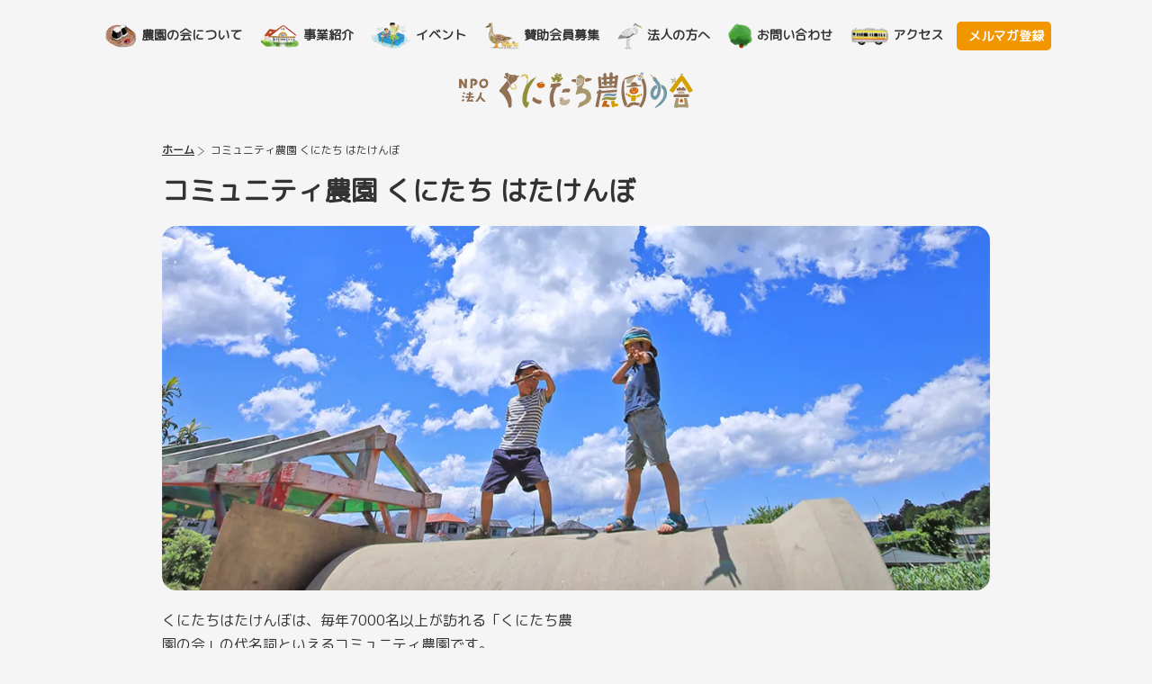

--- FILE ---
content_type: text/html; charset=UTF-8
request_url: https://k-nouennokai.org/about/
body_size: 9656
content:
<!DOCTYPE html>
<html lang="ja">
<head>
<!-- Google tag (gtag.js) -->
<script async src="https://www.googletagmanager.com/gtag/js?id=G-SR3PBFGKHB"></script>
<script>
  window.dataLayer = window.dataLayer || [];
  function gtag(){dataLayer.push(arguments);}
  gtag('js', new Date());

  gtag('config', 'G-SR3PBFGKHB');
</script>
	<meta charset="UTF-8">
	<meta http-equiv="X-UA-Compatible" content="IE=edge">
	<meta name="viewport" content="width=device-width">

<meta name='robots' content='index, follow, max-image-preview:large, max-snippet:-1, max-video-preview:-1' />

	<title>コミュニティ農園 くにたち はたけんぼ | くにたち農園の会</title>
	<meta name="description" content="くにたち農園の会公式サイト、 コミュニティ農園 くにたち はたけんぼ のページです。" />
	<link rel="canonical" href="https://k-nouennokai.org/about/" />
	<meta property="og:locale" content="ja_JP" />
	<meta property="og:type" content="article" />
	<meta property="og:title" content="コミュニティ農園 くにたち はたけんぼ | くにたち農園の会" />
	<meta property="og:description" content="くにたち農園の会公式サイト、 コミュニティ農園 くにたち はたけんぼ のページです。" />
	<meta property="og:url" content="https://k-nouennokai.org/about/" />
	<meta property="og:site_name" content="くにたち農園の会" />
	<meta property="article:modified_time" content="2025-09-30T01:30:48+00:00" />
	<meta property="og:image" content="https://k-nouennokai.org/kunitachi_nouennnokai/wp-content/uploads/2024/01/ogp.webp" />
	<meta property="og:image:width" content="1200" />
	<meta property="og:image:height" content="630" />
	<meta property="og:image:type" content="image/webp" />
	<meta name="twitter:card" content="summary_large_image" />
	<meta name="twitter:label1" content="推定読み取り時間" />
	<meta name="twitter:data1" content="6分" />
	<script type="application/ld+json" class="yoast-schema-graph">{"@context":"https://schema.org","@graph":[{"@type":"WebPage","@id":"https://k-nouennokai.org/about/","url":"https://k-nouennokai.org/about/","name":"コミュニティ農園 くにたち はたけんぼ | くにたち農園の会","isPartOf":{"@id":"https://k-nouennokai.org/#website"},"datePublished":"2024-01-22T10:47:58+00:00","dateModified":"2025-09-30T01:30:48+00:00","description":"くにたち農園の会公式サイト、 コミュニティ農園 くにたち はたけんぼ のページです。","breadcrumb":{"@id":"https://k-nouennokai.org/about/#breadcrumb"},"inLanguage":"ja","potentialAction":[{"@type":"ReadAction","target":["https://k-nouennokai.org/about/"]}]},{"@type":"BreadcrumbList","@id":"https://k-nouennokai.org/about/#breadcrumb","itemListElement":[{"@type":"ListItem","position":1,"name":"ホーム","item":"https://k-nouennokai.org/"},{"@type":"ListItem","position":2,"name":"コミュニティ農園 くにたち はたけんぼ"}]},{"@type":"WebSite","@id":"https://k-nouennokai.org/#website","url":"https://k-nouennokai.org/","name":"くにたち農園の会","description":"都市の農地活用×子育て支援で実現する「生きる力」を育む地域づくり","publisher":{"@id":"https://k-nouennokai.org/#organization"},"alternateName":"KUNITACHI NOUENNNOKAI","potentialAction":[{"@type":"SearchAction","target":{"@type":"EntryPoint","urlTemplate":"https://k-nouennokai.org/?s={search_term_string}"},"query-input":"required name=search_term_string"}],"inLanguage":"ja"},{"@type":"Organization","@id":"https://k-nouennokai.org/#organization","name":"NPO法人くにたち農園の会","alternateName":"くにたち農園の会","url":"https://k-nouennokai.org/","logo":{"@type":"ImageObject","inLanguage":"ja","@id":"https://k-nouennokai.org/#/schema/logo/image/","url":"https://k-nouennokai.org/kunitachi_nouennnokai/wp-content/uploads/2024/01/ogp.webp","contentUrl":"https://k-nouennokai.org/kunitachi_nouennnokai/wp-content/uploads/2024/01/ogp.webp","width":1200,"height":630,"caption":"NPO法人くにたち農園の会"},"image":{"@id":"https://k-nouennokai.org/#/schema/logo/image/"}}]}</script>


<style id='wp-img-auto-sizes-contain-inline-css' type='text/css'>
img:is([sizes=auto i],[sizes^="auto," i]){contain-intrinsic-size:3000px 1500px}
/*# sourceURL=wp-img-auto-sizes-contain-inline-css */
</style>
<link rel='stylesheet' id='sbi_styles-css' href='https://k-nouennokai.org/kunitachi_nouennnokai/wp-content/plugins/instagram-feed/css/sbi-styles.min.css?ver=6.9.1' type='text/css' media='all' />
<style id='classic-theme-styles-inline-css' type='text/css'>
/*! This file is auto-generated */
.wp-block-button__link{color:#fff;background-color:#32373c;border-radius:9999px;box-shadow:none;text-decoration:none;padding:calc(.667em + 2px) calc(1.333em + 2px);font-size:1.125em}.wp-block-file__button{background:#32373c;color:#fff;text-decoration:none}
/*# sourceURL=/wp-includes/css/classic-themes.min.css */
</style>
<link rel='stylesheet' id='search-filter-plugin-styles-css' href='https://k-nouennokai.org/kunitachi_nouennnokai/wp-content/plugins/search-filter-pro/public/assets/css/search-filter.min.css?ver=2.5.17' type='text/css' media='all' />
<script type="text/javascript" src="https://k-nouennokai.org/kunitachi_nouennnokai/wp-includes/js/jquery/jquery.min.js?ver=3.7.1" id="jquery-core-js"></script>
<script type="text/javascript" src="https://k-nouennokai.org/kunitachi_nouennnokai/wp-includes/js/jquery/jquery-migrate.min.js?ver=3.4.1" id="jquery-migrate-js"></script>
<script type="text/javascript" id="search-filter-plugin-build-js-extra">
/* <![CDATA[ */
var SF_LDATA = {"ajax_url":"https://k-nouennokai.org/kunitachi_nouennnokai/wp-admin/admin-ajax.php","home_url":"https://k-nouennokai.org/","extensions":[]};
//# sourceURL=search-filter-plugin-build-js-extra
/* ]]> */
</script>
<script type="text/javascript" src="https://k-nouennokai.org/kunitachi_nouennnokai/wp-content/plugins/search-filter-pro/public/assets/js/search-filter-build.min.js?ver=2.5.17" id="search-filter-plugin-build-js"></script>
<script type="text/javascript" src="https://k-nouennokai.org/kunitachi_nouennnokai/wp-content/plugins/search-filter-pro/public/assets/js/chosen.jquery.min.js?ver=2.5.17" id="search-filter-plugin-chosen-js"></script>


	<link rel="apple-touch-icon" href="https://k-nouennokai.org/kunitachi_nouennnokai/wp-content/themes/kunitachi_nouennnokai/img/icon/apple-touch-icon.png">
	<link href="https://k-nouennokai.org/kunitachi_nouennnokai/wp-content/themes/kunitachi_nouennnokai/img/icon/favicon.ico" rel="shortcut icon" type="image/x-icon">
	<link rel="preconnect" href="https://fonts.googleapis.com">
	<link rel="preconnect" href="https://fonts.gstatic.com" crossorigin>
	<link href="https://fonts.googleapis.com/css2?family=M+PLUS+Rounded+1c&display=swap" rel="stylesheet">
	<link rel="stylesheet" type="text/css" href="https://k-nouennokai.org/kunitachi_nouennnokai/wp-content/themes/kunitachi_nouennnokai/css/jquery.fancybox.min.css" />
	<link rel="stylesheet" type="text/css" href="https://k-nouennokai.org/kunitachi_nouennnokai/wp-content/themes/kunitachi_nouennnokai/css/slick.min.css" />
	<link rel="stylesheet" type="text/css" href="https://k-nouennokai.org/kunitachi_nouennnokai/wp-content/themes/kunitachi_nouennnokai/css/style.min.css?v=20251202" />
	<link rel="stylesheet" type="text/css" media="print" href="https://k-nouennokai.org/kunitachi_nouennnokai/wp-content/themes/kunitachi_nouennnokai/css/print.css?v=2024020318">
	<script src="https://k-nouennokai.org/kunitachi_nouennnokai/wp-content/themes/kunitachi_nouennnokai/js/jquery.min.js"></script>
	<script type="text/javascript" src="https://k-nouennokai.org/kunitachi_nouennnokai/wp-content/themes/kunitachi_nouennnokai/js/jquery.easing.1.3.min.js"></script>
	<script type="text/javascript" src="https://k-nouennokai.org/kunitachi_nouennnokai/wp-content/themes/kunitachi_nouennnokai/js/jquery.fancybox.min.js"></script>
	<script type="text/javascript" src="https://k-nouennokai.org/kunitachi_nouennnokai/wp-content/themes/kunitachi_nouennnokai/js/slick.min.js"></script>
	<script type="text/javascript" src="https://k-nouennokai.org/kunitachi_nouennnokai/wp-content/themes/kunitachi_nouennnokai/js/common.min.js?v=20250218"></script>
<style id='global-styles-inline-css' type='text/css'>
:root{--wp--preset--aspect-ratio--square: 1;--wp--preset--aspect-ratio--4-3: 4/3;--wp--preset--aspect-ratio--3-4: 3/4;--wp--preset--aspect-ratio--3-2: 3/2;--wp--preset--aspect-ratio--2-3: 2/3;--wp--preset--aspect-ratio--16-9: 16/9;--wp--preset--aspect-ratio--9-16: 9/16;--wp--preset--color--black: #000000;--wp--preset--color--cyan-bluish-gray: #abb8c3;--wp--preset--color--white: #ffffff;--wp--preset--color--pale-pink: #f78da7;--wp--preset--color--vivid-red: #cf2e2e;--wp--preset--color--luminous-vivid-orange: #ff6900;--wp--preset--color--luminous-vivid-amber: #fcb900;--wp--preset--color--light-green-cyan: #7bdcb5;--wp--preset--color--vivid-green-cyan: #00d084;--wp--preset--color--pale-cyan-blue: #8ed1fc;--wp--preset--color--vivid-cyan-blue: #0693e3;--wp--preset--color--vivid-purple: #9b51e0;--wp--preset--gradient--vivid-cyan-blue-to-vivid-purple: linear-gradient(135deg,rgb(6,147,227) 0%,rgb(155,81,224) 100%);--wp--preset--gradient--light-green-cyan-to-vivid-green-cyan: linear-gradient(135deg,rgb(122,220,180) 0%,rgb(0,208,130) 100%);--wp--preset--gradient--luminous-vivid-amber-to-luminous-vivid-orange: linear-gradient(135deg,rgb(252,185,0) 0%,rgb(255,105,0) 100%);--wp--preset--gradient--luminous-vivid-orange-to-vivid-red: linear-gradient(135deg,rgb(255,105,0) 0%,rgb(207,46,46) 100%);--wp--preset--gradient--very-light-gray-to-cyan-bluish-gray: linear-gradient(135deg,rgb(238,238,238) 0%,rgb(169,184,195) 100%);--wp--preset--gradient--cool-to-warm-spectrum: linear-gradient(135deg,rgb(74,234,220) 0%,rgb(151,120,209) 20%,rgb(207,42,186) 40%,rgb(238,44,130) 60%,rgb(251,105,98) 80%,rgb(254,248,76) 100%);--wp--preset--gradient--blush-light-purple: linear-gradient(135deg,rgb(255,206,236) 0%,rgb(152,150,240) 100%);--wp--preset--gradient--blush-bordeaux: linear-gradient(135deg,rgb(254,205,165) 0%,rgb(254,45,45) 50%,rgb(107,0,62) 100%);--wp--preset--gradient--luminous-dusk: linear-gradient(135deg,rgb(255,203,112) 0%,rgb(199,81,192) 50%,rgb(65,88,208) 100%);--wp--preset--gradient--pale-ocean: linear-gradient(135deg,rgb(255,245,203) 0%,rgb(182,227,212) 50%,rgb(51,167,181) 100%);--wp--preset--gradient--electric-grass: linear-gradient(135deg,rgb(202,248,128) 0%,rgb(113,206,126) 100%);--wp--preset--gradient--midnight: linear-gradient(135deg,rgb(2,3,129) 0%,rgb(40,116,252) 100%);--wp--preset--font-size--small: 13px;--wp--preset--font-size--medium: 20px;--wp--preset--font-size--large: 36px;--wp--preset--font-size--x-large: 42px;--wp--preset--spacing--20: 0.44rem;--wp--preset--spacing--30: 0.67rem;--wp--preset--spacing--40: 1rem;--wp--preset--spacing--50: 1.5rem;--wp--preset--spacing--60: 2.25rem;--wp--preset--spacing--70: 3.38rem;--wp--preset--spacing--80: 5.06rem;--wp--preset--shadow--natural: 6px 6px 9px rgba(0, 0, 0, 0.2);--wp--preset--shadow--deep: 12px 12px 50px rgba(0, 0, 0, 0.4);--wp--preset--shadow--sharp: 6px 6px 0px rgba(0, 0, 0, 0.2);--wp--preset--shadow--outlined: 6px 6px 0px -3px rgb(255, 255, 255), 6px 6px rgb(0, 0, 0);--wp--preset--shadow--crisp: 6px 6px 0px rgb(0, 0, 0);}:where(.is-layout-flex){gap: 0.5em;}:where(.is-layout-grid){gap: 0.5em;}body .is-layout-flex{display: flex;}.is-layout-flex{flex-wrap: wrap;align-items: center;}.is-layout-flex > :is(*, div){margin: 0;}body .is-layout-grid{display: grid;}.is-layout-grid > :is(*, div){margin: 0;}:where(.wp-block-columns.is-layout-flex){gap: 2em;}:where(.wp-block-columns.is-layout-grid){gap: 2em;}:where(.wp-block-post-template.is-layout-flex){gap: 1.25em;}:where(.wp-block-post-template.is-layout-grid){gap: 1.25em;}.has-black-color{color: var(--wp--preset--color--black) !important;}.has-cyan-bluish-gray-color{color: var(--wp--preset--color--cyan-bluish-gray) !important;}.has-white-color{color: var(--wp--preset--color--white) !important;}.has-pale-pink-color{color: var(--wp--preset--color--pale-pink) !important;}.has-vivid-red-color{color: var(--wp--preset--color--vivid-red) !important;}.has-luminous-vivid-orange-color{color: var(--wp--preset--color--luminous-vivid-orange) !important;}.has-luminous-vivid-amber-color{color: var(--wp--preset--color--luminous-vivid-amber) !important;}.has-light-green-cyan-color{color: var(--wp--preset--color--light-green-cyan) !important;}.has-vivid-green-cyan-color{color: var(--wp--preset--color--vivid-green-cyan) !important;}.has-pale-cyan-blue-color{color: var(--wp--preset--color--pale-cyan-blue) !important;}.has-vivid-cyan-blue-color{color: var(--wp--preset--color--vivid-cyan-blue) !important;}.has-vivid-purple-color{color: var(--wp--preset--color--vivid-purple) !important;}.has-black-background-color{background-color: var(--wp--preset--color--black) !important;}.has-cyan-bluish-gray-background-color{background-color: var(--wp--preset--color--cyan-bluish-gray) !important;}.has-white-background-color{background-color: var(--wp--preset--color--white) !important;}.has-pale-pink-background-color{background-color: var(--wp--preset--color--pale-pink) !important;}.has-vivid-red-background-color{background-color: var(--wp--preset--color--vivid-red) !important;}.has-luminous-vivid-orange-background-color{background-color: var(--wp--preset--color--luminous-vivid-orange) !important;}.has-luminous-vivid-amber-background-color{background-color: var(--wp--preset--color--luminous-vivid-amber) !important;}.has-light-green-cyan-background-color{background-color: var(--wp--preset--color--light-green-cyan) !important;}.has-vivid-green-cyan-background-color{background-color: var(--wp--preset--color--vivid-green-cyan) !important;}.has-pale-cyan-blue-background-color{background-color: var(--wp--preset--color--pale-cyan-blue) !important;}.has-vivid-cyan-blue-background-color{background-color: var(--wp--preset--color--vivid-cyan-blue) !important;}.has-vivid-purple-background-color{background-color: var(--wp--preset--color--vivid-purple) !important;}.has-black-border-color{border-color: var(--wp--preset--color--black) !important;}.has-cyan-bluish-gray-border-color{border-color: var(--wp--preset--color--cyan-bluish-gray) !important;}.has-white-border-color{border-color: var(--wp--preset--color--white) !important;}.has-pale-pink-border-color{border-color: var(--wp--preset--color--pale-pink) !important;}.has-vivid-red-border-color{border-color: var(--wp--preset--color--vivid-red) !important;}.has-luminous-vivid-orange-border-color{border-color: var(--wp--preset--color--luminous-vivid-orange) !important;}.has-luminous-vivid-amber-border-color{border-color: var(--wp--preset--color--luminous-vivid-amber) !important;}.has-light-green-cyan-border-color{border-color: var(--wp--preset--color--light-green-cyan) !important;}.has-vivid-green-cyan-border-color{border-color: var(--wp--preset--color--vivid-green-cyan) !important;}.has-pale-cyan-blue-border-color{border-color: var(--wp--preset--color--pale-cyan-blue) !important;}.has-vivid-cyan-blue-border-color{border-color: var(--wp--preset--color--vivid-cyan-blue) !important;}.has-vivid-purple-border-color{border-color: var(--wp--preset--color--vivid-purple) !important;}.has-vivid-cyan-blue-to-vivid-purple-gradient-background{background: var(--wp--preset--gradient--vivid-cyan-blue-to-vivid-purple) !important;}.has-light-green-cyan-to-vivid-green-cyan-gradient-background{background: var(--wp--preset--gradient--light-green-cyan-to-vivid-green-cyan) !important;}.has-luminous-vivid-amber-to-luminous-vivid-orange-gradient-background{background: var(--wp--preset--gradient--luminous-vivid-amber-to-luminous-vivid-orange) !important;}.has-luminous-vivid-orange-to-vivid-red-gradient-background{background: var(--wp--preset--gradient--luminous-vivid-orange-to-vivid-red) !important;}.has-very-light-gray-to-cyan-bluish-gray-gradient-background{background: var(--wp--preset--gradient--very-light-gray-to-cyan-bluish-gray) !important;}.has-cool-to-warm-spectrum-gradient-background{background: var(--wp--preset--gradient--cool-to-warm-spectrum) !important;}.has-blush-light-purple-gradient-background{background: var(--wp--preset--gradient--blush-light-purple) !important;}.has-blush-bordeaux-gradient-background{background: var(--wp--preset--gradient--blush-bordeaux) !important;}.has-luminous-dusk-gradient-background{background: var(--wp--preset--gradient--luminous-dusk) !important;}.has-pale-ocean-gradient-background{background: var(--wp--preset--gradient--pale-ocean) !important;}.has-electric-grass-gradient-background{background: var(--wp--preset--gradient--electric-grass) !important;}.has-midnight-gradient-background{background: var(--wp--preset--gradient--midnight) !important;}.has-small-font-size{font-size: var(--wp--preset--font-size--small) !important;}.has-medium-font-size{font-size: var(--wp--preset--font-size--medium) !important;}.has-large-font-size{font-size: var(--wp--preset--font-size--large) !important;}.has-x-large-font-size{font-size: var(--wp--preset--font-size--x-large) !important;}
/*# sourceURL=global-styles-inline-css */
</style>
</head>
<body>
	<!-- #JavaScript Off -->
	<noscript>
		<link rel="stylesheet" media="screen,print" type="text/css" href="https://k-nouennokai.org/kunitachi_nouennnokai/wp-content/themes/kunitachi_nouennnokai/css/noscript.min.css">
		<div class="noscript">
			<div class="nsInner"><img src="https://k-nouennokai.org/kunitachi_nouennnokai/wp-content/themes/kunitachi_nouennnokai/img/common/logo.svg" alt="NPO法人 くにたち農園の会　Kunitachi Nouen-no-kai" />
				<p>このサイトはJavaScriptを使用しています。<br>JavaScriptを有効に設定する必要があります。
				</p>
			</div>
		</div>
	</noscript>
	<!-- JavaScript Off  end-->
		<div id="container">
		<header>
			<div id="headerInner">
				<div class="navBtn"><span></span><span></span></div>
				<div id="naviOut">
					<div id="naviInner">
						<nav>
							<ul id="mainNav">
								<li class="nav01"><a href="https://k-nouennokai.org/kunitachinouen">農園の会について</a></li>
								<li class="nav02"><a href="https://k-nouennokai.org/introduction">事業紹介</a></li>
								<li class="nav03"><a href="https://k-nouennokai.org/event">イベント</a></li>
								<li class="nav05"><a href="https://k-nouennokai.org/support">賛助会員募集</a></li>
								<li class="nav06"><a href="https://k-nouennokai.org/corporation">法人の方へ</a></li>
								<li class="nav04"><a href="https://k-nouennokai.org/contact">お問い合わせ</a></li>
								<li class="nav07"><a href="https://k-nouennokai.org/access">アクセス</a></li>
								<li class="nav08"><a href="https://k-nouennokai.org/mailnews">メルマガ登録</a></li>
							</ul>
						</nav>
					</div>
				</div>
				<h1>
					<a href="https://k-nouennokai.org/"><img src="https://k-nouennokai.org/kunitachi_nouennnokai/wp-content/themes/kunitachi_nouennnokai/img/common/logo.svg" alt="NPO法人 くにたち農園の会　Kunitachi Nouen-no-kai"></a>
				</h1>
			</div>
		</header>		<div id="contents">
			<article id="pages">


				<div class="articleInner aiPage ">
                    <ol id="breadcrumb"><li><a href="https://k-nouennokai.org"><span>ホーム</span></a></li><li><span>コミュニティ農園 くにたち はたけんぼ</span></li></ol>					<h2>コミュニティ農園 くにたち はたけんぼ</h2>
					<div class="pageMainImage"><img decoding="async" src="https://k-nouennokai.org/kunitachi_nouennnokai/wp-content/themes/kunitachi_nouennnokai/img/page/hatakenbo.webp" alt=""></div>
					<div class="flex spnoflex alignitemscenter bottomSpaces">
						<div class="flexText">
							<p>くにたちはたけんぼは、毎年7000名以上が訪れる「くにたち農園の会」の代名詞といえるコミュニティ農園です。</p>
							<p>烏骨鶏やウサギ、山羊などの動物を飼育しており、竹のアスレチックや土管などの遊具に加え、隣を流れる府中用水には蛙や魚、ザリガニなど多様ないきものが生息し、農園・子育て両事業の重要拠点として活用しています。</p>
							<p>ここでできることは農作業だけではありません。遊びや学びの場、交流の場やビジネスの場として、都市の農地ならではの新しい関わりが見えてきます。</p>
							<p>東京の真ん中に、残された田畑で、都市における農業の可能性、まちづくりの可能性を広げていきましょう。</p>
							<p>たくさんの方との出会いを楽しみにお待ちしています。（国立市外のかたもご利用いただけます）</p>
						</div>
						<div class="flexImageLarge"><img decoding="async" src="https://k-nouennokai.org/kunitachi_nouennnokai/wp-content/themes/kunitachi_nouennnokai/img/about/about18.webp" alt=""><span class="opcImageCap">「くにたち はたけんぼ」絵：ふくふくちえ（2015）</span></div>
					</div>
					<div class="btn"><a href="../koyomi">くにたちはたけんぼの一年</a></div>
					<h3>くにたち はたけんぼ施設紹介</h3>
					<ul class="subImageTwo">
						<li>
							<figure>
								<img decoding="async" src="https://k-nouennokai.org/kunitachi_nouennnokai/wp-content/themes/kunitachi_nouennnokai/img/page/tanbo01.webp" alt="" />
							</figure>
						</li>
						<li>
							<figure>
								<img decoding="async" src="https://k-nouennokai.org/kunitachi_nouennnokai/wp-content/themes/kunitachi_nouennnokai/img/page/tanbo02.webp" alt="" />
							</figure>
						</li>
					</ul>
					<p class="bottomSpacesZero"><strong>田んぼ</strong></p>
					<p>水田に囲まれているはたけんぼ　たくさんのいきものが溢れています　田植え前には泥んこ遊びも</p>
					<ul class="subImageTwo">
						<li>
							<figure>
								<img decoding="async" src="https://k-nouennokai.org/kunitachi_nouennnokai/wp-content/themes/kunitachi_nouennnokai/img/page/hatake01.webp?v=2" alt="" />
							</figure>
						</li>
						<li>
							<figure>
								<img decoding="async" src="https://k-nouennokai.org/kunitachi_nouennnokai/wp-content/themes/kunitachi_nouennnokai/img/page/hatake02.webp" alt="" />
							</figure>
						</li>
					</ul>
					<p class="bottomSpacesZero"><strong>畑</strong></p>
					<p>彩りあふれる四季折々の野菜の収穫を楽しんでいただけます</p>
					<ul class="subImageTwo">
						<li>
							<figure>
								<img decoding="async" src="https://k-nouennokai.org/kunitachi_nouennnokai/wp-content/themes/kunitachi_nouennnokai/img/page/takibi.webp" alt="" />
								<p class="bottomSpacesZero"><strong>焚火</strong></p>
								<p>冬の間は、焚火を囲って、調理や団欒を楽しめます。BBQなども可能です</p>
							</figure>
						</li>
						<li>
							<figure>
								<img decoding="async" src="https://k-nouennokai.org/kunitachi_nouennnokai/wp-content/themes/kunitachi_nouennnokai/img/page/pizza.webp" alt="" />
								<p class="bottomSpacesZero"><strong>ピザ窯</strong></p>
								<p>田んぼの土と稲わらと砂とで作られたピザ窯で「ピザ焼き体験」を楽しめます</p>
							</figure>
						</li>
					</ul>
	
					<ul class="subImageTwo">
						<li>
							<figure>
								<img decoding="async" src="https://k-nouennokai.org/kunitachi_nouennnokai/wp-content/themes/kunitachi_nouennnokai/img/page/dokan.webp" alt="" />
								<p class="bottomSpacesZero"><strong>土管</strong></p>
								<p>はたけんぼ創設時よりある土管　炭で落書きしたり、飛び降りたり、部屋にしたりと最高の遊び場です</p>
							</figure>
						</li>
						<li>
							<figure>
								<img decoding="async" src="https://k-nouennokai.org/kunitachi_nouennnokai/wp-content/themes/kunitachi_nouennnokai/img/page/loft.webp" alt="" />
								<p class="bottomSpacesZero"><strong>ロフト</strong></p>
								<p>小屋のロフトも子どもたちの最高の遊び場</p>
							</figure>
						</li>
					</ul>
					<ul class="subImageTwo">
						<li>
							<figure>
								<img decoding="async" src="https://k-nouennokai.org/kunitachi_nouennnokai/wp-content/themes/kunitachi_nouennnokai/img/page/koya01.webp" alt="" />
							</figure>
						</li>
						<li>
							<figure>
								<img decoding="async" src="https://k-nouennokai.org/kunitachi_nouennnokai/wp-content/themes/kunitachi_nouennnokai/img/page/koya02.webp" alt="" />
							</figure>
						</li>
					</ul>
					<p class="bottomSpacesZero"><strong>小屋</strong></p>
					<p>雨のしのげる屋根の下には、子供たちの遊び場のロフトも。夜は電気がついて、のんびりと語らうスペースに</p>
					<ul class="subImageTwo">
						<li>
							<figure>
								<img decoding="async" src="https://k-nouennokai.org/kunitachi_nouennnokai/wp-content/themes/kunitachi_nouennnokai/img/page/nakama01.webp" alt="" />
							</figure>
						</li>
						<li>
							<figure>
								<img decoding="async" src="https://k-nouennokai.org/kunitachi_nouennnokai/wp-content/themes/kunitachi_nouennnokai/img/page/nakama02.webp" alt="" />
							</figure>
						</li>
					</ul>
					<p class="bottomSpacesZero"><strong>はたけんぼの仲間たち</strong></p>
					<p>うさぎ・烏骨鶏・山羊と可愛い動物たちがお出迎え　出張動物園としてお出かけすることもあります</p>
											<div class="pageEvent">


                                                <h3>開催イベント</h3>


						<div class="eventBlock">



        








    
    						<div class="eventCell">







            <span class="soon">締切間近</span>      

							<div class="eventCellInner">
								<a href="https://k-nouennokai.org/event/openday20260124/">
									<div class="eventCellImage">
                                        <img fetchpriority="high" decoding="async" width="1200" height="801" src="https://k-nouennokai.org/kunitachi_nouennnokai/wp-content/uploads/2025/12/gohan.jpg" class="attachment-medium size-medium wp-post-image" alt="" srcset="https://k-nouennokai.org/kunitachi_nouennnokai/wp-content/uploads/2025/12/gohan.jpg 1200w, https://k-nouennokai.org/kunitachi_nouennnokai/wp-content/uploads/2025/12/gohan-768x513.jpg 768w" sizes="(max-width: 1200px) 100vw, 1200px" />                                    </div>
									<time>開催日：
									


2026/1/24(土)

																		</time>
									<p>1/24はたけんぼオープンデイ！</p>
								</a>
                                <ul class="cat"><li><a href="https://k-nouennokai.org/eventtag/%e8%87%aa%e7%84%b6%e4%bd%93%e9%a8%93/" rel="tag">自然体験</a></li><li><a href="https://k-nouennokai.org/eventtag/%e3%82%a2%e3%82%a6%e3%83%88%e3%83%89%e3%82%a2/" rel="tag">アウトドア</a></li><li><a href="https://k-nouennokai.org/eventtag/%e7%94%9f%e3%81%8d%e7%89%a9/" rel="tag">生き物</a></li><li><a href="https://k-nouennokai.org/eventtag/%e3%81%8f%e3%81%ab%e3%81%9f%e3%81%a1%e3%81%af%e3%81%9f%e3%81%91%e3%82%93%e3%81%bc/" rel="tag">くにたちはたけんぼ</a></li><li><a href="https://k-nouennokai.org/eventtag/%e8%87%aa%e7%84%b6%e9%81%8a%e3%81%b3/" rel="tag">自然遊び</a></li><li><a href="https://k-nouennokai.org/eventtag/%e3%83%87%e3%82%a4%e3%82%ad%e3%83%a3%e3%83%b3%e3%83%97/" rel="tag">デイキャンプ</a></li><li><a href="https://k-nouennokai.org/eventtag/%e8%be%b2%e4%bd%93%e9%a8%93/" rel="tag">農体験</a></li><li><a href="https://k-nouennokai.org/eventtag/%e8%a6%aa%e5%ad%90/" rel="tag">親子</a></li></ul>							</div>
						</div>
    
    						<div class="eventCell">







            <span class="marknone">受付中</span>      

							<div class="eventCellInner">
								<a href="https://k-nouennokai.org/event/nouensai2026/">
									<div class="eventCellImage">
                                        <img decoding="async" width="1200" height="1029" src="https://k-nouennokai.org/kunitachi_nouennnokai/wp-content/uploads/2026/01/Gemini_Generated_Image_s9ine5s9ine5s9in-1200x1029.png" class="attachment-medium size-medium wp-post-image" alt="" srcset="https://k-nouennokai.org/kunitachi_nouennnokai/wp-content/uploads/2026/01/Gemini_Generated_Image_s9ine5s9ine5s9in-1200x1029.png 1200w, https://k-nouennokai.org/kunitachi_nouennnokai/wp-content/uploads/2026/01/Gemini_Generated_Image_s9ine5s9ine5s9in-1600x1371.png 1600w, https://k-nouennokai.org/kunitachi_nouennnokai/wp-content/uploads/2026/01/Gemini_Generated_Image_s9ine5s9ine5s9in-768x658.png 768w, https://k-nouennokai.org/kunitachi_nouennnokai/wp-content/uploads/2026/01/Gemini_Generated_Image_s9ine5s9ine5s9in-1536x1317.png 1536w, https://k-nouennokai.org/kunitachi_nouennnokai/wp-content/uploads/2026/01/Gemini_Generated_Image_s9ine5s9ine5s9in-2048x1755.png 2048w" sizes="(max-width: 1200px) 100vw, 1200px" />                                    </div>
									<time>開催日：
									


2026/2/11(水)

																		</time>
									<p>やぼたん農園祭2026</p>
								</a>
                                <ul class="cat"><li><a href="https://k-nouennokai.org/eventtag/%e5%a4%a7%e4%ba%ba/" rel="tag">大人</a></li><li><a href="https://k-nouennokai.org/eventtag/%e3%82%a2%e3%82%a6%e3%83%88%e3%83%89%e3%82%a2/" rel="tag">アウトドア</a></li><li><a href="https://k-nouennokai.org/eventtag/%e3%81%8f%e3%81%ab%e3%81%9f%e3%81%a1%e3%81%af%e3%81%9f%e3%81%91%e3%82%93%e3%81%bc/" rel="tag">くにたちはたけんぼ</a></li></ul>							</div>
						</div>
    
    						<div class="eventCell">
<span class="new">NEW</span>






            <span class="marknone">受付中</span>      

							<div class="eventCellInner">
								<a href="https://k-nouennokai.org/event/online_20260224/">
									<div class="eventCellImage">
                                        <img decoding="async" width="180" height="170" src="https://k-nouennokai.org/kunitachi_nouennnokai/wp-content/uploads/2025/01/nounenokai_logo_nidan_color_middle.jpg" class="attachment-medium size-medium wp-post-image" alt="" />                                    </div>
									<time>開催日：
									


2026/2/24(火)

																		</time>
									<p>2/24(火)くにたち農園の会オンライン事業説明会</p>
								</a>
                                <ul class="cat"><li><a href="https://k-nouennokai.org/eventtag/%e6%9a%ae%e3%82%89%e3%81%97/" rel="tag">暮らし</a></li><li><a href="https://k-nouennokai.org/eventtag/%e6%97%85/" rel="tag">旅</a></li><li><a href="https://k-nouennokai.org/eventtag/%e8%be%b2%e4%bd%93%e9%a8%93/" rel="tag">農体験</a></li><li><a href="https://k-nouennokai.org/eventtag/%e9%a2%a8%e3%81%ae%e5%ad%90/" rel="tag">風の子</a></li><li><a href="https://k-nouennokai.org/eventtag/%e3%81%bf%e3%82%93%e3%81%aa%e7%95%91/" rel="tag">みんな畑</a></li><li><a href="https://k-nouennokai.org/eventtag/%e3%81%8a%e8%9a%95%e3%83%95%e3%83%ac%e3%83%b3%e3%82%ba%e3%83%97%e3%83%ad%e3%82%b8%e3%82%a7%e3%82%af%e3%83%88/" rel="tag">お蚕フレンズプロジェクト</a></li><li><a href="https://k-nouennokai.org/eventtag/%e4%b8%8d%e7%99%bb%e6%a0%a1/" rel="tag">不登校</a></li><li><a href="https://k-nouennokai.org/eventtag/%e5%a4%a7%e4%ba%ba/" rel="tag">大人</a></li><li><a href="https://k-nouennokai.org/eventtag/%e7%ac%ac%e4%b8%89%e3%81%ae%e5%b1%85%e5%a0%b4%e6%89%80/" rel="tag">第三の居場所</a></li><li><a href="https://k-nouennokai.org/eventtag/%e3%81%af%e3%81%9f%e3%81%91%e3%82%93%e3%81%bc%e3%82%b5%e3%83%9d%e3%83%bc%e3%82%bf%e3%83%bc%e3%82%ba/" rel="tag">はたけんぼサポーターズ</a></li><li><a href="https://k-nouennokai.org/eventtag/%e3%81%8f%e3%81%ab%e3%81%9f%e3%81%a1%e3%81%af%e3%81%9f%e3%81%91%e3%82%93%e3%81%bc/" rel="tag">くにたちはたけんぼ</a></li><li><a href="https://k-nouennokai.org/eventtag/%e5%ad%90%e3%81%a9%e3%82%82%e3%81%ae%e5%b1%85%e5%a0%b4%e6%89%80/" rel="tag">子どもの居場所</a></li><li><a href="https://k-nouennokai.org/eventtag/%e3%81%ab%e3%81%98%e3%81%a3%e3%81%93%e3%81%b2%e3%82%8d%e3%81%b0/" rel="tag">にじっこひろば</a></li><li><a href="https://k-nouennokai.org/eventtag/%e3%81%a4%e3%81%a1%e3%81%ae%e3%81%93%e3%81%b2%e3%82%8d%e3%81%b0/" rel="tag">つちのこひろば</a></li><li><a href="https://k-nouennokai.org/eventtag/%e3%83%87%e3%82%a4%e3%82%ad%e3%83%a3%e3%83%b3%e3%83%97/" rel="tag">デイキャンプ</a></li><li><a href="https://k-nouennokai.org/eventtag/%e3%81%a4%e3%81%a1%e3%81%ae%e3%81%93%e3%82%84/" rel="tag">つちのこや</a></li><li><a href="https://k-nouennokai.org/eventtag/%e6%94%be%e8%aa%b2%e5%be%8c%e3%82%af%e3%83%a9%e3%83%96%e3%83%8b%e3%82%b3%e3%83%8b%e3%82%b3/" rel="tag">放課後クラブニコニコ</a></li><li><a href="https://k-nouennokai.org/eventtag/%e7%95%91%e3%81%ae%e5%ae%b6/" rel="tag">畑の家</a></li><li><a href="https://k-nouennokai.org/eventtag/%e8%87%aa%e7%84%b6%e4%bd%93%e9%a8%93/" rel="tag">自然体験</a></li><li><a href="https://k-nouennokai.org/eventtag/%e6%89%8b%e3%81%97%e3%81%94%e3%81%a8%e5%80%b6%e6%a5%bd%e9%83%a8/" rel="tag">手しごと倶楽部</a></li></ul>							</div>
						</div>
    

						</div>
						<div class="btnTwo topSpacesZero">
                        

							<div class="btn"><a href="https://k-nouennokai.org/event">その他のイベントを見る</a></div>
							<div class="btn color02"><a href="https://k-nouennokai.org/mailnews">メルマガ登録</a></div>
						</div>
					</div>












					<h3 id="access">アクセス</h3>					
					<div class="accessBlockPage">
							<div class="access gmappoint bottomSpaces15">
							<iframe loading="lazy" src="https://www.google.com/maps/d/embed?mid=14w0yMn7opjLMucBlRQi9hADoOw8DNW7X&#038;ehbc=2E312F" width="640" height="480"></iframe>
						</div>							
							<div class="accessCell">
								<div class="accessCellOuterr acoOnes">
									<div class="accessCellInner">
										<h4 class="numbers"><span>❶</span>くにたち はたけんぼ</h4>
										<p class="left01">東京都国立市谷保661</p>
										<p class="left01"><b>徒歩・自転車でのお越しの場合</b><br>JR南武線 谷保駅南口より徒歩で約15分。<br>自転車駐輪スペース（5台程度）もございます。</p>
										<p class="left01"><b>バスをご利用の場合（国立駅、府中駅、聖蹟桜ヶ丘駅より）</b><br>京王バス「谷保天神」バス停より徒歩10分。（［国17］［国18］）</p>
										<p class="left01"><b>お車でお越しの場合</b><br>谷保駅北口周辺のコインパーキングをご利用ください。駐車場のご用意はありません。</p>
									</div>
								</div>
							</div>
					</div>
					<div class="btn"><a href="../access">各事業所一覧</a></div>
					<p>facebookページやinstagramでも最新情報を発信しています。</p>
					<div class="pageSns">
						<div class="pageSnsCell pageFacebook">
							<a href="https://www.facebook.com/kunitachihatakenbo" target="_blank" rel="noopener">
								<p>くにたち はたけんぼ<br>Facebook</p>
							</a>
						</div>
						<div class="pageSnsCell pageInsta">
							<a href="https://www.instagram.com/hatakenbo_kunitachi" target="_blank" rel="noopener">
								<p>くにたち はたけんぼ<br>Instagram</p>
							</a>
						</div>
					</div>
                </div>


			</article>
		</div>
		<footer>
			<div class="footerInner">
				<ul class="footerSns">
					<li><a href="https://www.facebook.com/kunitachinouen/" target="_blank"><img src="https://k-nouennokai.org/kunitachi_nouennnokai/wp-content/themes/kunitachi_nouennnokai/img/common/facebook_footer_icon.svg" alt="Facebook"></a></li>
					<li><a href="https://www.instagram.com/kunitachi.nouen/" target="_blank"><img src="https://k-nouennokai.org/kunitachi_nouennnokai/wp-content/themes/kunitachi_nouennnokai/img/common/insta_footer_icon.svg" alt="Instagram"></a></li>
				</ul>
				<ul class="footerLink">
					<li><a href="https://k-nouennokai.org/">トップ</a></li>
					<li><a href="https://k-nouennokai.org/kunitachinouen">農園の会について</a></li>
					<li><a href="https://k-nouennokai.org/introduction">事業紹介</a></li>
					<li><a href="https://k-nouennokai.org/event">イベント</a></li>
					<li><a href="https://k-nouennokai.org/support">賛助会員募集</a></li>
					<li><a href="https://k-nouennokai.org/corporation">法人の方へ</a></li>
					<li><a href="https://k-nouennokai.org/access">アクセス</a></li>
					<li><a href="https://k-nouennokai.org/mailnews">メルマガ登録</a></li>
					<li><a href="https://k-nouennokai.org/contact">お問い合わせ</a></li>
					<li><a href="https://k-nouennokai.org/information">お知らせ</a></li>
					<li><a href="https://k-nouennokai.org/faq">FAQ</a></li>
					<li><a href="https://k-nouennokai.org/privacy">プライバシーポリシー</a></li>
					<li><a href="https://k-nouennokai.org/businessdeal">特定商取引に基づく表記</a></li>
				</ul>
				<div class="pagetop">
					<a href="#"><img src="https://k-nouennokai.org/kunitachi_nouennnokai/wp-content/themes/kunitachi_nouennnokai/img/common/pagetop.webp" alt="ページトップ" /></a>
				</div>
				<small>Copyright © Kunitachi Nouennnokai All Rigths Reserved.</small>
			</div>
		</footer>
	</div>
	<script type="speculationrules">
{"prefetch":[{"source":"document","where":{"and":[{"href_matches":"/*"},{"not":{"href_matches":["/kunitachi_nouennnokai/wp-*.php","/kunitachi_nouennnokai/wp-admin/*","/kunitachi_nouennnokai/wp-content/uploads/*","/kunitachi_nouennnokai/wp-content/*","/kunitachi_nouennnokai/wp-content/plugins/*","/kunitachi_nouennnokai/wp-content/themes/kunitachi_nouennnokai/*","/*\\?(.+)"]}},{"not":{"selector_matches":"a[rel~=\"nofollow\"]"}},{"not":{"selector_matches":".no-prefetch, .no-prefetch a"}}]},"eagerness":"conservative"}]}
</script>
<!-- Instagram Feed JS -->
<script type="text/javascript">
var sbiajaxurl = "https://k-nouennokai.org/kunitachi_nouennnokai/wp-admin/admin-ajax.php";
</script>
<script type="text/javascript" src="https://k-nouennokai.org/kunitachi_nouennnokai/wp-includes/js/jquery/ui/core.min.js?ver=1.13.3" id="jquery-ui-core-js"></script>
<script type="text/javascript" src="https://k-nouennokai.org/kunitachi_nouennnokai/wp-includes/js/jquery/ui/datepicker.min.js?ver=1.13.3" id="jquery-ui-datepicker-js"></script>
<script type="text/javascript" id="jquery-ui-datepicker-js-after">
/* <![CDATA[ */
jQuery(function(jQuery){jQuery.datepicker.setDefaults({"closeText":"\u9589\u3058\u308b","currentText":"\u4eca\u65e5","monthNames":["1\u6708","2\u6708","3\u6708","4\u6708","5\u6708","6\u6708","7\u6708","8\u6708","9\u6708","10\u6708","11\u6708","12\u6708"],"monthNamesShort":["1\u6708","2\u6708","3\u6708","4\u6708","5\u6708","6\u6708","7\u6708","8\u6708","9\u6708","10\u6708","11\u6708","12\u6708"],"nextText":"\u6b21","prevText":"\u524d","dayNames":["\u65e5\u66dc\u65e5","\u6708\u66dc\u65e5","\u706b\u66dc\u65e5","\u6c34\u66dc\u65e5","\u6728\u66dc\u65e5","\u91d1\u66dc\u65e5","\u571f\u66dc\u65e5"],"dayNamesShort":["\u65e5","\u6708","\u706b","\u6c34","\u6728","\u91d1","\u571f"],"dayNamesMin":["\u65e5","\u6708","\u706b","\u6c34","\u6728","\u91d1","\u571f"],"dateFormat":"yymmdd","firstDay":1,"isRTL":false});});
//# sourceURL=jquery-ui-datepicker-js-after
/* ]]> */
</script>
</body>
</html>

--- FILE ---
content_type: text/html; charset=utf-8
request_url: https://www.google.com/maps/d/embed?mid=14w0yMn7opjLMucBlRQi9hADoOw8DNW7X&ehbc=2E312F
body_size: 4495
content:
<!DOCTYPE html><html itemscope itemtype="http://schema.org/WebSite"><head><script nonce="9qV9NeNDrq5BH29u0B2hDw">window['ppConfig'] = {productName: '06194a8f37177242d55a18e38c5a91c6', deleteIsEnforced:  false , sealIsEnforced:  false , heartbeatRate:  0.5 , periodicReportingRateMillis:  60000.0 , disableAllReporting:  false };(function(){'use strict';function k(a){var b=0;return function(){return b<a.length?{done:!1,value:a[b++]}:{done:!0}}}function l(a){var b=typeof Symbol!="undefined"&&Symbol.iterator&&a[Symbol.iterator];if(b)return b.call(a);if(typeof a.length=="number")return{next:k(a)};throw Error(String(a)+" is not an iterable or ArrayLike");}var m=typeof Object.defineProperties=="function"?Object.defineProperty:function(a,b,c){if(a==Array.prototype||a==Object.prototype)return a;a[b]=c.value;return a};
function n(a){a=["object"==typeof globalThis&&globalThis,a,"object"==typeof window&&window,"object"==typeof self&&self,"object"==typeof global&&global];for(var b=0;b<a.length;++b){var c=a[b];if(c&&c.Math==Math)return c}throw Error("Cannot find global object");}var p=n(this);function q(a,b){if(b)a:{var c=p;a=a.split(".");for(var d=0;d<a.length-1;d++){var e=a[d];if(!(e in c))break a;c=c[e]}a=a[a.length-1];d=c[a];b=b(d);b!=d&&b!=null&&m(c,a,{configurable:!0,writable:!0,value:b})}}
q("Object.is",function(a){return a?a:function(b,c){return b===c?b!==0||1/b===1/c:b!==b&&c!==c}});q("Array.prototype.includes",function(a){return a?a:function(b,c){var d=this;d instanceof String&&(d=String(d));var e=d.length;c=c||0;for(c<0&&(c=Math.max(c+e,0));c<e;c++){var f=d[c];if(f===b||Object.is(f,b))return!0}return!1}});
q("String.prototype.includes",function(a){return a?a:function(b,c){if(this==null)throw new TypeError("The 'this' value for String.prototype.includes must not be null or undefined");if(b instanceof RegExp)throw new TypeError("First argument to String.prototype.includes must not be a regular expression");return this.indexOf(b,c||0)!==-1}});function r(a,b,c){a("https://csp.withgoogle.com/csp/proto/"+encodeURIComponent(b),JSON.stringify(c))}function t(){var a;if((a=window.ppConfig)==null?0:a.disableAllReporting)return function(){};var b,c,d,e;return(e=(b=window)==null?void 0:(c=b.navigator)==null?void 0:(d=c.sendBeacon)==null?void 0:d.bind(navigator))!=null?e:u}function u(a,b){var c=new XMLHttpRequest;c.open("POST",a);c.send(b)}
function v(){var a=(w=Object.prototype)==null?void 0:w.__lookupGetter__("__proto__"),b=x,c=y;return function(){var d=a.call(this),e,f,g,h;r(c,b,{type:"ACCESS_GET",origin:(f=window.location.origin)!=null?f:"unknown",report:{className:(g=d==null?void 0:(e=d.constructor)==null?void 0:e.name)!=null?g:"unknown",stackTrace:(h=Error().stack)!=null?h:"unknown"}});return d}}
function z(){var a=(A=Object.prototype)==null?void 0:A.__lookupSetter__("__proto__"),b=x,c=y;return function(d){d=a.call(this,d);var e,f,g,h;r(c,b,{type:"ACCESS_SET",origin:(f=window.location.origin)!=null?f:"unknown",report:{className:(g=d==null?void 0:(e=d.constructor)==null?void 0:e.name)!=null?g:"unknown",stackTrace:(h=Error().stack)!=null?h:"unknown"}});return d}}function B(a,b){C(a.productName,b);setInterval(function(){C(a.productName,b)},a.periodicReportingRateMillis)}
var D="constructor __defineGetter__ __defineSetter__ hasOwnProperty __lookupGetter__ __lookupSetter__ isPrototypeOf propertyIsEnumerable toString valueOf __proto__ toLocaleString x_ngfn_x".split(" "),E=D.concat,F=navigator.userAgent.match(/Firefox\/([0-9]+)\./),G=(!F||F.length<2?0:Number(F[1])<75)?["toSource"]:[],H;if(G instanceof Array)H=G;else{for(var I=l(G),J,K=[];!(J=I.next()).done;)K.push(J.value);H=K}var L=E.call(D,H),M=[];
function C(a,b){for(var c=[],d=l(Object.getOwnPropertyNames(Object.prototype)),e=d.next();!e.done;e=d.next())e=e.value,L.includes(e)||M.includes(e)||c.push(e);e=Object.prototype;d=[];for(var f=0;f<c.length;f++){var g=c[f];d[f]={name:g,descriptor:Object.getOwnPropertyDescriptor(Object.prototype,g),type:typeof e[g]}}if(d.length!==0){c=l(d);for(e=c.next();!e.done;e=c.next())M.push(e.value.name);var h;r(b,a,{type:"SEAL",origin:(h=window.location.origin)!=null?h:"unknown",report:{blockers:d}})}};var N=Math.random(),O=t(),P=window.ppConfig;P&&(P.disableAllReporting||P.deleteIsEnforced&&P.sealIsEnforced||N<P.heartbeatRate&&r(O,P.productName,{origin:window.location.origin,type:"HEARTBEAT"}));var y=t(),Q=window.ppConfig;if(Q)if(Q.deleteIsEnforced)delete Object.prototype.__proto__;else if(!Q.disableAllReporting){var x=Q.productName;try{var w,A;Object.defineProperty(Object.prototype,"__proto__",{enumerable:!1,get:v(),set:z()})}catch(a){}}
(function(){var a=t(),b=window.ppConfig;b&&(b.sealIsEnforced?Object.seal(Object.prototype):b.disableAllReporting||(document.readyState!=="loading"?B(b,a):document.addEventListener("DOMContentLoaded",function(){B(b,a)})))})();}).call(this);
</script><title itemprop="name">NPO法人くにたち農園の会　事業所 - Google My Maps</title><meta name="robots" content="noindex,nofollow"/><meta http-equiv="X-UA-Compatible" content="IE=edge,chrome=1"><meta name="viewport" content="initial-scale=1.0,minimum-scale=1.0,maximum-scale=1.0,user-scalable=0,width=device-width"/><meta name="description" itemprop="description" content="くにたち農園の会の５つの事業所を示したマップ"/><meta itemprop="url" content="https://www.google.com/maps/d/viewer?mid=14w0yMn7opjLMucBlRQi9hADoOw8DNW7X"/><meta itemprop="image" content="https://www.google.com/maps/d/thumbnail?mid=14w0yMn7opjLMucBlRQi9hADoOw8DNW7X"/><meta property="og:type" content="website"/><meta property="og:title" content="NPO法人くにたち農園の会　事業所 - Google My Maps"/><meta property="og:description" content="くにたち農園の会の５つの事業所を示したマップ"/><meta property="og:url" content="https://www.google.com/maps/d/viewer?mid=14w0yMn7opjLMucBlRQi9hADoOw8DNW7X"/><meta property="og:image" content="https://www.google.com/maps/d/thumbnail?mid=14w0yMn7opjLMucBlRQi9hADoOw8DNW7X"/><meta property="og:site_name" content="Google My Maps"/><meta name="twitter:card" content="summary_large_image"/><meta name="twitter:title" content="NPO法人くにたち農園の会　事業所 - Google My Maps"/><meta name="twitter:description" content="くにたち農園の会の５つの事業所を示したマップ"/><meta name="twitter:image:src" content="https://www.google.com/maps/d/thumbnail?mid=14w0yMn7opjLMucBlRQi9hADoOw8DNW7X"/><link rel="stylesheet" id="gmeviewer-styles" href="https://www.gstatic.com/mapspro/_/ss/k=mapspro.gmeviewer.ZPef100W6CI.L.W.O/am=AAAE/d=0/rs=ABjfnFU-qGe8BTkBR_LzMLwzNczeEtSkkw" nonce="EeLwtGB-RGyxvA3A7qlxTw"><link rel="stylesheet" href="https://fonts.googleapis.com/css?family=Roboto:300,400,500,700" nonce="EeLwtGB-RGyxvA3A7qlxTw"><link rel="shortcut icon" href="//www.gstatic.com/mapspro/images/favicon-001.ico"><link rel="canonical" href="https://www.google.com/mymaps/viewer?mid=14w0yMn7opjLMucBlRQi9hADoOw8DNW7X&amp;hl=en_US"></head><body jscontroller="O1VPAb" jsaction="click:cOuCgd;"><div class="c4YZDc HzV7m-b7CEbf SfQLQb-dIxMhd-bN97Pc-b3rLgd"><div class="jQhVs-haAclf"><div class="jQhVs-uMX1Ee-My5Dr-purZT-uDEFge"><div class="jQhVs-uMX1Ee-My5Dr-purZT-uDEFge-bN97Pc"><div class="jQhVs-uMX1Ee-My5Dr-purZT-uDEFge-Bz112c"></div><div class="jQhVs-uMX1Ee-My5Dr-purZT-uDEFge-fmcmS-haAclf"><div class="jQhVs-uMX1Ee-My5Dr-purZT-uDEFge-fmcmS">Open full screen to view more</div></div></div></div></div><div class="i4ewOd-haAclf"><div class="i4ewOd-UzWXSb" id="map-canvas"></div></div><div class="X3SwIb-haAclf NBDE7b-oxvKad"><div class="X3SwIb-i8xkGf"></div></div><div class="Te60Vd-ZMv3u dIxMhd-bN97Pc-b3rLgd"><div class="dIxMhd-bN97Pc-Tswv1b-Bz112c"></div><div class="dIxMhd-bN97Pc-b3rLgd-fmcmS">This map was created by a user. <a href="//support.google.com/mymaps/answer/3024454?hl=en&amp;amp;ref_topic=3188329" target="_blank">Learn how to create your own.</a></div><div class="dIxMhd-bN97Pc-b3rLgd-TvD9Pc" title="Close"></div></div><script nonce="9qV9NeNDrq5BH29u0B2hDw">
  function _DumpException(e) {
    if (window.console) {
      window.console.error(e.stack);
    }
  }
  var _pageData = "[[1,null,null,null,null,null,null,null,null,null,\"at\",\"\",\"\",1769232199247,\"\",\"en_US\",false,[],\"https://www.google.com/maps/d/viewer?mid\\u003d14w0yMn7opjLMucBlRQi9hADoOw8DNW7X\",\"https://www.google.com/maps/d/embed?mid\\u003d14w0yMn7opjLMucBlRQi9hADoOw8DNW7X\\u0026ehbc\\u003d2E312F\",\"https://www.google.com/maps/d/edit?mid\\u003d14w0yMn7opjLMucBlRQi9hADoOw8DNW7X\",\"https://www.google.com/maps/d/thumbnail?mid\\u003d14w0yMn7opjLMucBlRQi9hADoOw8DNW7X\",null,null,true,\"https://www.google.com/maps/d/print?mid\\u003d14w0yMn7opjLMucBlRQi9hADoOw8DNW7X\",\"https://www.google.com/maps/d/pdf?mid\\u003d14w0yMn7opjLMucBlRQi9hADoOw8DNW7X\",\"https://www.google.com/maps/d/viewer?mid\\u003d14w0yMn7opjLMucBlRQi9hADoOw8DNW7X\",null,false,\"/maps/d\",\"maps/sharing\",\"//www.google.com/intl/en_US/help/terms_maps.html\",true,\"https://docs.google.com/picker\",null,false,null,[[[\"//www.gstatic.com/mapspro/images/google-my-maps-logo-regular-001.png\",143,25],[\"//www.gstatic.com/mapspro/images/google-my-maps-logo-regular-2x-001.png\",286,50]],[[\"//www.gstatic.com/mapspro/images/google-my-maps-logo-small-001.png\",113,20],[\"//www.gstatic.com/mapspro/images/google-my-maps-logo-small-2x-001.png\",226,40]]],1,\"https://www.gstatic.com/mapspro/_/js/k\\u003dmapspro.gmeviewer.en_US.knJKv4m5-eY.O/am\\u003dAAAE/d\\u003d0/rs\\u003dABjfnFWJ7eYXBrZ1WlLyBY6MwF9-imcrgg/m\\u003dgmeviewer_base\",null,null,true,null,\"US\",null,null,null,null,null,null,true],[\"mf.map\",\"14w0yMn7opjLMucBlRQi9hADoOw8DNW7X\",\"NPO法人くにたち農園の会　事業所\",null,[139.4395509,35.6849204,139.4493609,35.67698499999999],[139.4395509,35.6849204,139.4493609,35.67698499999999],[[null,\"8M-d5JdH07Q\",\"くにたち農園の会　５事業所\",\"\",[[[\"https://mt.googleapis.com/vt/icon/name\\u003dicons/onion/SHARED-mymaps-container-bg_4x.png,icons/onion/SHARED-mymaps-container_4x.png,icons/onion/1738-blank-sequence_4x.png\\u0026highlight\\u003dff000000,FF5252\\u0026color\\u003dffffffff\\u0026psize\\u003d15\\u0026text\\u003d1\\u0026scale\\u003d2.0\"],null,1,1,[[null,[35.67698499999999,139.444588]],\"0\",null,\"8M-d5JdH07Q\",[35.67698499999999,139.444588],[0,0],\"3A1A2C58E334964F\"],[[\"くにたち はたけんぼ\"]]],[[\"https://mt.googleapis.com/vt/icon/name\\u003dicons/onion/SHARED-mymaps-container-bg_4x.png,icons/onion/SHARED-mymaps-container_4x.png,icons/onion/1738-blank-sequence_4x.png\\u0026highlight\\u003dff000000,FF5252\\u0026color\\u003dffffffff\\u0026psize\\u003d15\\u0026text\\u003d2\\u0026scale\\u003d2.0\"],null,1,1,[[null,[35.6793023,139.4476347]],\"0\",null,\"8M-d5JdH07Q\",[35.6793023,139.4476347],[0,0],\"3A1A2C3784ECAEFF\"],[[\"つちのこや(くにたち農園の会事務局)\"]]],[[\"https://mt.googleapis.com/vt/icon/name\\u003dicons/onion/SHARED-mymaps-container-bg_4x.png,icons/onion/SHARED-mymaps-container_4x.png,icons/onion/1738-blank-sequence_4x.png\\u0026highlight\\u003dff000000,FF5252\\u0026color\\u003dffffffff\\u0026psize\\u003d15\\u0026text\\u003d3\\u0026scale\\u003d2.0\"],null,1,1,[[null,[35.679729,139.4484052]],\"0\",null,\"8M-d5JdH07Q\",[35.679729,139.4484052],[0,0],\"4567746BA179AD11\"],[[\"コミュニティガーデンみんな畑\"]]],[[\"https://mt.googleapis.com/vt/icon/name\\u003dicons/onion/SHARED-mymaps-container-bg_4x.png,icons/onion/SHARED-mymaps-container_4x.png,icons/onion/1738-blank-sequence_4x.png\\u0026highlight\\u003dff000000,FF5252\\u0026color\\u003dffffffff\\u0026psize\\u003d15\\u0026text\\u003d4\\u0026scale\\u003d2.0\"],null,1,1,[[null,[35.6792779,139.4493609]],\"0\",null,\"8M-d5JdH07Q\",[35.6792779,139.4493609],[0,0],\"3A1A2C03720A20BB\"],[[\"ゲストハウスここたまや｜Guest House KOKOTAMAYA\"]]],[[\"https://mt.googleapis.com/vt/icon/name\\u003dicons/onion/SHARED-mymaps-container-bg_4x.png,icons/onion/SHARED-mymaps-container_4x.png,icons/onion/1738-blank-sequence_4x.png\\u0026highlight\\u003dff000000,FF5252\\u0026color\\u003dffffffff\\u0026psize\\u003d15\\u0026text\\u003d5\\u0026scale\\u003d2.0\"],null,1,1,[[null,[35.6849204,139.4395509]],\"0\",null,\"8M-d5JdH07Q\",[35.6849204,139.4395509],[0,0],\"3A1A2CBA7F763234\"],[[\"NPO認定こども園 国立富士見台団地 風の子\"]]]],null,null,true,null,null,null,null,[[\"8M-d5JdH07Q\",1,null,null,null,\"https://www.google.com/maps/d/kml?mid\\u003d14w0yMn7opjLMucBlRQi9hADoOw8DNW7X\\u0026resourcekey\\u0026lid\\u003d8M-d5JdH07Q\",null,null,null,null,null,2,null,[[[\"3A1A2C58E334964F\",[[[35.67698499999999,139.444588]]],null,null,0,[[\"名前\",[\"くにたち はたけんぼ\"],1],null,null,null,[null,\"ChIJFTKcXIjjGGARPMkHpQ_mzc8\",true]],null,0],[\"3A1A2C3784ECAEFF\",[[[35.6793023,139.4476347]]],null,null,1,[[\"名前\",[\"つちのこや(くにたち農園の会事務局)\"],1],null,null,null,[null,\"ChIJW1Z1NHbkGGARYe-0O9umgaw\",true]],null,1],[\"4567746BA179AD11\",[[[35.679729,139.4484052]]],null,null,2,[[\"名前\",[\"コミュニティガーデンみんな畑\"],1]],null,2],[\"3A1A2C03720A20BB\",[[[35.6792779,139.4493609]]],null,null,3,[[\"名前\",[\"ゲストハウスここたまや｜Guest House KOKOTAMAYA\"],1],null,null,null,[null,\"ChIJV14diw_lGGARfNsqo_b3UjE\",true]],null,3],[\"3A1A2CBA7F763234\",[[[35.6849204,139.4395509]]],null,null,4,[[\"名前\",[\"NPO認定こども園 国立富士見台団地 風の子\"],1],null,null,null,[null,\"ChIJb_tIp1jjGGARBnLZplamAj0\",true]],null,4]],[[[\"https://mt.googleapis.com/vt/icon/name\\u003dicons/onion/SHARED-mymaps-container-bg_4x.png,icons/onion/SHARED-mymaps-container_4x.png,icons/onion/1738-blank-sequence_4x.png\\u0026highlight\\u003dff000000,FF5252\\u0026color\\u003dffffffff\\u0026psize\\u003d15\\u0026text\\u003d1\\u0026scale\\u003d2.0\"],[[\"FF5252\",1],1200],[[\"FF5252\",0.2980392156862745],[\"FF5252\",1],1200]],[[\"https://mt.googleapis.com/vt/icon/name\\u003dicons/onion/SHARED-mymaps-container-bg_4x.png,icons/onion/SHARED-mymaps-container_4x.png,icons/onion/1738-blank-sequence_4x.png\\u0026highlight\\u003dff000000,FF5252\\u0026color\\u003dffffffff\\u0026psize\\u003d15\\u0026text\\u003d2\\u0026scale\\u003d2.0\"],[[\"FF5252\",1],1200],[[\"FF5252\",0.2980392156862745],[\"FF5252\",1],1200]],[[\"https://mt.googleapis.com/vt/icon/name\\u003dicons/onion/SHARED-mymaps-container-bg_4x.png,icons/onion/SHARED-mymaps-container_4x.png,icons/onion/1738-blank-sequence_4x.png\\u0026highlight\\u003dff000000,FF5252\\u0026color\\u003dffffffff\\u0026psize\\u003d15\\u0026text\\u003d3\\u0026scale\\u003d2.0\"],[[\"FF5252\",1],1200],[[\"FF5252\",0.2980392156862745],[\"FF5252\",1],1200]],[[\"https://mt.googleapis.com/vt/icon/name\\u003dicons/onion/SHARED-mymaps-container-bg_4x.png,icons/onion/SHARED-mymaps-container_4x.png,icons/onion/1738-blank-sequence_4x.png\\u0026highlight\\u003dff000000,FF5252\\u0026color\\u003dffffffff\\u0026psize\\u003d15\\u0026text\\u003d4\\u0026scale\\u003d2.0\"],[[\"FF5252\",1],1200],[[\"FF5252\",0.2980392156862745],[\"FF5252\",1],1200]],[[\"https://mt.googleapis.com/vt/icon/name\\u003dicons/onion/SHARED-mymaps-container-bg_4x.png,icons/onion/SHARED-mymaps-container_4x.png,icons/onion/1738-blank-sequence_4x.png\\u0026highlight\\u003dff000000,FF5252\\u0026color\\u003dffffffff\\u0026psize\\u003d15\\u0026text\\u003d5\\u0026scale\\u003d2.0\"],[[\"FF5252\",1],1200],[[\"FF5252\",0.2980392156862745],[\"FF5252\",1],1200]]]]]],null,null,null,null,null,1]],[2],null,null,\"mapspro_in_drive\",\"14w0yMn7opjLMucBlRQi9hADoOw8DNW7X\",\"https://drive.google.com/abuse?id\\u003d14w0yMn7opjLMucBlRQi9hADoOw8DNW7X\",true,false,false,\"くにたち農園の会の５つの事業所を示したマップ\",2,false,\"https://www.google.com/maps/d/kml?mid\\u003d14w0yMn7opjLMucBlRQi9hADoOw8DNW7X\\u0026resourcekey\",141758,true,false,\"くにたち農園の会の５つの事業所を示したマップ\",true,\"\",true,null,[null,null,[1681506245,132701000],[1681506245,261000000]],false,\"https://support.google.com/legal/troubleshooter/1114905#ts\\u003d9723198%2C1115689\"]]";</script><script type="text/javascript" src="//maps.googleapis.com/maps/api/js?v=3.61&client=google-maps-pro&language=en_US&region=US&libraries=places,visualization,geometry,search" nonce="9qV9NeNDrq5BH29u0B2hDw"></script><script id="base-js" src="https://www.gstatic.com/mapspro/_/js/k=mapspro.gmeviewer.en_US.knJKv4m5-eY.O/am=AAAE/d=0/rs=ABjfnFWJ7eYXBrZ1WlLyBY6MwF9-imcrgg/m=gmeviewer_base" nonce="9qV9NeNDrq5BH29u0B2hDw"></script><script nonce="9qV9NeNDrq5BH29u0B2hDw">_startApp();</script></div></body></html>

--- FILE ---
content_type: text/css
request_url: https://k-nouennokai.org/kunitachi_nouennnokai/wp-content/themes/kunitachi_nouennnokai/css/style.min.css?v=20251202
body_size: 21760
content:
@charset "UTF-8";html,body,div,span,applet,object,iframe,h1,h2,h3,h4,h4,h5,h6,p,blockquote,pre,a,abbr,acronym,address,big,cite,code,del,dfn,em,font,img,ins,kbd,q,s,samp,small,strike,strong,sub,sup,tt,var,dl,dt,dd,ol,ul,li,fieldset,form,label,legend,caption{margin:0;padding:0;border:0;outline:0;font-weight:inherit;font-style:inherit;font-size:100%;font-family:inherit;vertical-align:bottom;}*{word-wrap:break-word;overflow-wrap:break-word;}body{font-family:"M PLUS Rounded 1c",sans-serif;font-weight:400;font-style:normal;font-size:13px;line-height:1;color:#333;min-height:100vh;-webkit-font-smoothing:antialiased;-webkit-overflow-scrolling:touch;-webkit-font-feature-settings:"palt";font-feature-settings:"palt";animation:fadeIn .8s ease 0s 1 normal;-webkit-animation:fadeIn .8s ease 0s 1 normal;background-color:#f5f5f5;min-width:1080px;}@keyframes fadeIn{0%{opacity:0}60%{opacity:0}100%{opacity:1}}@-webkit-keyframes fadeIn{0%{opacity:0}60%{opacity:0}100%{opacity:1}}article,aside,details,figcaption,figure,footer,header,hgroup,menu,nav,section{display:block;}a{font-weight:700;}a:link{text-decoration:none;color:#333;font-weight:700;}a:visited{color:#333;}a:hover{text-decoration:none;color:#333;}a:active{color:#333;}li{list-style:none;}img{width:100%;height:auto;}.caution{padding:10px;}.caution p{font-size:12px;line-height:1.4em;text-align:center;}.caution p a{text-decoration:underline;}p{font-size:16px;line-height:1.7em;margin-bottom:.8em;}p:last-child{margin-bottom:0;}.slick-prev,.slick-next{font-size:0;line-height:0;position:absolute;display:block;z-index:3;width:40px;height:40px;padding:0;cursor:pointer;border:none;outline:none;background-color:rgba(0,0,0,.6);background-repeat:no-repeat;background-size:30% auto;background-position:center;border-radius:50%;top:0;bottom:0;margin:auto;z-index:2;-webkit-transform:translate(0,0);-ms-transform:translate(0,0);transform:translate(0,0);}.slick-prev{left:-10px;background-image:url(../img/common/allowLeftWhite.svg);}.slick-next{right:-20px;background-image:url(../img/common/allowRightWhite.svg);}.slick-disabled{opacity:0;}ul.slick-dots{display:-webkit-box;display:-ms-flexbox;display:flex;-webkit-box-pack:center;-ms-flex-pack:center;justify-content:center;position:absolute;z-index:2;bottom:-25px;left:0;right:0;}ul.slick-dots button{display:none;}ul.slick-dots{display:-webkit-box;display:-ms-flexbox;display:flex;}ul.slick-dots li{width:10px;margin-right:5px;height:10px;border-radius:50%;background-color:#ccc;position:relative;}ul.slick-dots li.slick-active{background-color:#009944;}#container{display:-webkit-box;display:-ms-flexbox;display:flex;-webkit-box-orient:vertical;-webkit-box-direction:normal;-ms-flex-flow:column;flex-flow:column;min-height:100vh;}#contents{max-width:100%;width:100%;-webkit-box-flex:1;-ms-flex:1;flex:1;margin:0 auto;}header{position:relative;z-index:2;}#headerInner{padding:10px 30px;max-width:1280px;min-width:1080px;-webkit-box-sizing:border-box;box-sizing:border-box;margin:0 auto;}header h1{position:relative;}#container.toppageContainer header h1::after{content:"";display:block;position:absolute;z-index:-1;left:0;right:0;top:-75px;margin:auto;width:460px;height:163px;background:url(../img/common/logounder.svg) no-repeat center top;background-size:100% auto;}header h1 a{display:block;width:260px;margin:10px auto 0;}.containerpages #headerInner{display:-webkit-box;display:-ms-flexbox;display:flex;-webkit-box-orient:vertical;-webkit-box-direction:normal;-ms-flex-direction:column;flex-direction:column;}.containerpages #headerInner h1{-webkit-box-ordinal-group:2;-ms-flex-order:1;order:1;width:180px;margin:10px auto 0;}.containerpages #headerInner h1::after{content:none;}.containerpages #headerInner h1 a{width:inherit;margin:0 auto;}.containerpages #headerInner #naviOut{-webkit-box-ordinal-group:3;-ms-flex-order:2;order:2;-webkit-box-flex:1;-ms-flex:1;flex:1;}.navBtn{display:none;}nav{display:-webkit-box;display:-ms-flexbox;display:flex;-webkit-box-orient:vertical;-webkit-box-direction:reverse;-ms-flex-direction:column-reverse;flex-direction:column-reverse;margin-bottom:0;}ul#mainNav{display:-webkit-box;display:-ms-flexbox;display:flex;-webkit-box-pack:center;-ms-flex-pack:center;justify-content:center;-webkit-box-align:center;-ms-flex-align:center;align-items:center;width:100%;}ul#mainNav li{font-size:14px;line-height:1.5em;text-align:center;display:block;margin:10px 5px;}ul#mainNav li a{display:block;position:relative;padding:5px;}ul#mainNav li a::before{content:"";display:inline-block;vertical-align:middle;margin-right:5px;height:30px;background-position:center;background-repeat:no-repeat;background-size:100% auto;}ul#mainNav li.nav01 a::before{width:35px;background-image:url(../img/common/nav01.webp);}ul#mainNav li.nav02 a::before{width:43px;background-image:url(../img/common/nav02.webp);}ul#mainNav li.nav03 a::before{width:44px;background-image:url(../img/common/nav03.webp);}ul#mainNav li.nav04 a::before{width:27px;background-image:url(../img/common/nav04.webp);}ul#mainNav li.nav05 a::before{width:39px;background-image:url(../img/common/nav05.webp);}ul#mainNav li.nav06 a::before{width:28px;background-image:url(../img/common/nav06.webp);}ul#mainNav li.nav07 a::before{width:42px;background-image:url(../img/common/nav07.webp);}ul#mainNav li.nav08 a{color:#fff;padding:2px 8px 0;background-color:#f29600;border-radius:5px;}.subNav{display:-webkit-box;display:-ms-flexbox;display:flex;-webkit-box-align:center;-ms-flex-align:center;align-items:center;-webkit-box-pack:end;-ms-flex-pack:end;justify-content:flex-end;margin-bottom:5px;}.subNav span{display:block;}.subNav span a{display:block;}.subNav span.contact{margin-right:15px;}.subNav span.contact a{font-size:14px;line-height:1.2em;color:#fff;background:url(../img/common/icon_mail.svg) no-repeat left 15px center #fa8c00;background-size:18px auto;padding:6px 15px 6px 37px;border-radius:6px;}span.contactSp{display:none;}.subNav span.facebook,.subNav span.instagram{margin-left:15px;font-size:13px;line-height:1.2em;}.subNav span.facebook a,.subNav span.instagram a{background-position:left center;background-repeat:no-repeat;background-size:18px auto;padding:5px 0 5px 22px;}.subNav span.facebook a{background-image:url(../img/common/icon_facebook.svg);}.subNav span.instagram a{background-image:url(../img/common/icon_insta.svg);}.articleInner{max-width:1280px;margin:0 auto;padding:30px 30px 0;-webkit-box-sizing:border-box;box-sizing:border-box;position:relative;}.topAi{padding-bottom:30px;}.aiPage{max-width:980px;}article#topMain{margin-top:-60px;}article#topMain .articleInner,article#banner .articleInner{padding-top:0;}#mainImages{border-radius:10px;overflow:hidden;position:relative;}span.mainTexts{position:absolute;bottom:16%;left:0;right:0;margin:auto;width:30%;display:block;-webkit-filter:drop-shadow(0 0 4px #000) drop-shadow(0 0 4px #000);filter:drop-shadow(0 0 4px #000) drop-shadow(0 0 4px #000);}span.about{position:absolute;bottom:6%;right:2%;width:10%;display:block;}h2.topSecondText{font-size:36px;line-height:1.3em;margin-bottom:.5em;font-weight:700;letter-spacing:.08em;color:#4c9d11;text-align:center;}.topSecondCopy{display:-webkit-box;display:-ms-flexbox;display:flex;-webkit-box-align:center;-ms-flex-align:center;align-items:center;-webkit-box-pack:justify;-ms-flex-pack:justify;justify-content:space-between;}span.tsc01,span.tsc02{width:20%;}span.tsc01{-webkit-box-ordinal-group:2;-ms-flex-order:1;order:1;}span.tsc02{-webkit-box-ordinal-group:4;-ms-flex-order:3;order:3;}.tscCopy{width:50%;-webkit-box-ordinal-group:3;-ms-flex-order:2;order:2;}.tscCopy p{font-weight:500;}article#topSecond .articleInner::after,article#eventSearch .articleInner::after,article#work .articleInner::after,article#kunitachi24 .articleInner::after,article#information .articleInner::after{content:"";width:calc(100% - 60px);height:4px;position:absolute;display:block;left:0;right:0;bottom:0;margin:auto;background:url(../img/common/borders.svg) left bottom repeat-x;background-size:auto 100%;}h2.illPlus{font-size:36px;line-height:1.3em;margin-bottom:.4em;font-weight:700;letter-spacing:.08em;color:#4c9d11;text-align:center;}h2.illPlus p{font-size:36px;font-weight:700;line-height:1.3em;margin-bottom:0;}h2.illPlus span strong{display:inline-block;position:relative;}h2.illPlus span strong small{display:block;font-size:16px;line-height:1.3em;letter-spacing:.02em;margin-bottom:.2em;}h2.illPlus span strong p::before{content:"";width:2px;height:30px;background-color:#4c9d11;position:absolute;left:-20px;top:0;bottom:0;margin:auto;-webkit-transform:rotate(-35deg);-ms-transform:rotate(-35deg);transform:rotate(-35deg);}h2.illPlus span strong p::after{content:"";width:2px;height:30px;background-color:#4c9d11;position:absolute;right:-20px;top:0;bottom:0;margin:auto;-webkit-transform:rotate(35deg);-ms-transform:rotate(35deg);transform:rotate(35deg);}h2.illPlus.brown{color:#8b4623;}h2.illPlus.brown span strong p::before{background-color:#8b4623;}h2.illPlus.brown span strong p::after{background-color:#8b4623;}h2.illPlus span{display:-webkit-box;display:-ms-flexbox;display:flex;-webkit-box-align:center;-ms-flex-align:center;align-items:center;-webkit-box-pack:center;-ms-flex-pack:center;justify-content:center;}h2.illPlus span img{height:50px;width:auto;}h2.illPlus span img.leftimg{margin-right:40px;}h2.illPlus span img.rightimg{margin-left:40px;}.titleOuter{text-align:center;margin-bottom:30px;}.titleOuter p{font-weight:500;}.eventBlock{margin-left:-20px;margin-bottom:0;display:-webkit-box;display:-ms-flexbox;display:flex;-ms-flex-wrap:wrap;flex-wrap:wrap;}.eventCell{width:calc(33.3333% - 20px);margin-left:20px;margin-bottom:20px;position:relative;}.eventCell a{display:block;}.eventCell p{font-size:17px;line-height:1.6em;padding:0;margin:0 0 .5em!important;}.eventCellInner{background-color:#fff;border-radius:16px;overflow:hidden;border:12px #fff solid;height:100%;-webkit-box-sizing:border-box;box-sizing:border-box;}.eventCellImage{position:relative;overflow:hidden;padding-top:56.25%;border-radius:12px;margin-bottom:15px;}.eventCellImage img,.photoAnime span img,.pageMainImage img{width:100%;height:100%;line-height:0;position:absolute;margin:auto;left:0;right:0;bottom:0;top:0;-o-object-fit:cover;object-fit:cover;}.eventCell time{display:block;font-size:14px;line-height:1.4em;margin-bottom:.2em;font-weight:400;}ul.cat{margin:0;}ul.cat li{font-size:14px;line-height:1.4em;display:inline-block;margin:0 5px 5px 0;}ul.cat li a{display:block;font-weight:400;}ul.cat li a::before{content:"#";}span.new{font-size:0;position:absolute;top:-10px;left:-10px;background:url(../img/common/mark_new.svg) center center no-repeat;background-size:100% auto;width:60px;height:60px;z-index:2;}span.soon{font-size:0;position:absolute;top:-10px;left:-10px;background:url(../img/common/mark_soon.svg) center center no-repeat;background-size:100% auto;width:60px;height:60px;z-index:2;}span.end{font-size:0;position:absolute;top:-10px;left:-10px;background:url(../img/common/mark_end.svg) center center no-repeat;background-size:100% auto;width:60px;height:60px;z-index:2;}span.marknone{display:none;}.singleEventOuter span.new,.singleEventOuter span.soon,.singleEventOuter span.end{top:10px;left:10px;width:80px;height:80px;}.btnTwo{text-align:center;}.borderBottom{border-bottom:1px #ddd solid;padding-bottom:6px;}.sanjyoselects{font-size:18px;line-height:1.4em;margin-bottom:20px;}.leftSpaces{margin:0 auto 20px!important;}.sanjyoselects form{width:100%;display:-webkit-box;display:-ms-flexbox;display:flex;-webkit-box-align:center;-ms-flex-align:center;align-items:center;-webkit-box-pack:center;-ms-flex-pack:center;justify-content:center;-ms-flex-wrap:wrap;flex-wrap:wrap;}.sanjyoselects form>*{margin-bottom:10px!important;}.sanjyoselects span{margin:0 .5em 0 0;}.hojin{display:-webkit-box;display:-ms-flexbox;display:flex;-webkit-box-align:center;-ms-flex-align:center;align-items:center;-ms-flex-wrap:wrap;flex-wrap:wrap;}.hojin span{margin-right:.3em;}.hojin select{width:5em;}th.nobg{background-color:#fff!important;border-bottom:1px #ddd solid!important;}th.nobg .formTitles{margin-top:15px;}.btnTwo .btn{display:inline-block;vertical-align:middle;margin:0 10px;}.btn{text-align:center;}.btn small{display:block;font-size:14px;line-height:1.3em;}.btn a{display:inline-block;font-size:20px;line-height:1.4em;background-color:#fa8c00;color:#fff;padding:12px 24px;min-width:300px;-webkit-box-sizing:border-box;box-sizing:border-box;border-radius:6px;overflow:hidden;}.color02 a{background-color:#8b4623;}.btn a:after{display:inline-block;content:"";width:22px;height:28px;background:url(../img/common/link_right_white.svg) center center no-repeat;background-size:100% auto;vertical-align:top;margin-left:10px;}.btnSmall a{font-size:16px;line-height:1.4em;background-color:#009944;padding:6px 12px;min-width:200px;}.btnSmall a:after{height:22px;}.btnSmallOrange a{font-size:16px;line-height:1.4em;padding:6px 12px;min-width:200px;}.btnSmallOrange a:after{height:22px;}.btnOuter{width:100%;}h2.textOnly{font-size:30px;line-height:1.3em;margin-bottom:.4em;font-weight:700;letter-spacing:.08em;color:#4c9d11;text-align:center;}.serchBox{background-color:#fff;margin-bottom:20px;padding:20px;border-radius:10px;}.searchandfilter label{width:100%;}.serchBox p{margin:0;}.serchBox ul{display:-webkit-box;display:-ms-flexbox;display:flex;-ms-flex-wrap:wrap;flex-wrap:wrap;margin-left:-20px;}.serchBox ul li{margin-left:20px;margin-bottom:20px;width:calc(33.3333% - 20px);}article#eventSearch .serchBox ul li{margin-bottom:0;}article#eventSearch .serchBox h4{padding:0;}.serchBox ul li:nth-child(2){width:calc(30.3333% - 30px);}.serchBox ul li:nth-child(5){width:calc(20.3333% - 20px);}.serchBox ul li:nth-child(6){width:calc(46.3333% - 20px);}.serchBox ul li h4{font-size:16px;line-height:1.5em;font-weight:700;margin-bottom:.4em;}.eventBlock .singlePageSearch,.eventBlock p{margin-left:20px;}.singlePageSearch .serchBox ul li h4{font-size:16px!important;line-height:1.5em;font-weight:700;margin:0 0 .4em!important;padding:0;}.singlePageSearch .serchBox ul li{margin-top:0;padding:0;}.serchBox ul li:nth-child(2) ul,.serchBox ul li:nth-child(5) ul{margin:0;}.serchBox ul li:nth-child(2) ul li,.serchBox ul li:nth-child(5) ul li{width:auto;display:inline-block;margin:0;}.serchBox ul li:nth-child(2) label,.serchBox ul li:nth-child(5) label{position:relative;display:inline-block!important;padding:6px 6px 6px 25px;-webkit-box-sizing:border-box;box-sizing:border-box;font-size:16px;line-height:1.4em;cursor:pointer;}.serchBox ul li input[type="radio"]{display:none;}.serchBox ul li input[type="radio"]+label::before,.serchBox ul li label::after{position:absolute;content:"";top:14px;border-radius:100%;-webkit-transition:all .1s;-o-transition:all .1s;transition:all .1s;}.serchBox ul li input[type="radio"] + label::before{left:0;width:18px;height:18px;margin-top:-10px;background:#fff;border:2px solid #ddd;}.serchBox ul li input[type="radio"] + label:hover::before{background:#fff}.serchBox ul li input[type="radio"] + label::after{opacity:0;left:6px;width:10px;height:10px;margin-top:-4px!important;background:#fa8c00;-webkit-transform:scale(2);-ms-transform:scale(2);transform:scale(2);border-radius:50%;}.serchBox ul li input[type="radio"]:checked + label::before{background:#fff;border:2px solid #ddd}.serchBox ul li input[type="radio"]:checked + label::after{opacity:1;-webkit-transform:scale(1);-ms-transform:scale(1);transform:scale(1);}.serchBox ul li:nth-child(2) ul li,.serchBox ul li:nth-child(5) ul li{margin-right:.5em;}.serchBox ul li:nth-child(2) ul li:last-child,.serchBox ul li:nth-child(5) ul li:last-child{margin-right:0;}.serchBox ul li:nth-child(2) label{-webkit-box-sizing:border-box;box-sizing:border-box;cursor:pointer;display:inline-block;padding:5px 5px 5px 25px;position:relative;width:auto;}.serchBox ul li.sf-field-taxonomy-kind label::before,.serchBox ul li.sf-field-taxonomy-stays label::before{background:#fff;border:1px solid #ddd;content:"";display:block;height:16px;left:0;margin-top:-8px;position:absolute;top:50%;width:16px;}.serchBox ul li.sf-field-taxonomy-kind label::after,.serchBox ul li.sf-field-taxonomy-stays label::after{border-right:3px solid #f29600;border-bottom:3px solid #f29600;content:"";display:block;height:9px;left:5px;margin-top:-7px;opacity:0;position:absolute;top:50%;-webkit-transform:rotate(45deg);-ms-transform:rotate(45deg);transform:rotate(45deg);width:5px;border-radius:0;}.serchBox ul li input[type="checkbox"]:checked + label::after{opacity:1;}.serchBox ul li.sf-field-submit{margin-left:20px;margin-bottom:0;width:calc(50% - 10px);}.serchBox ul li.sf-field-reset{margin-left:0;margin-bottom:0;width:calc(50% - 10px);}.serchBox ul li.sf-field-submit{text-align:right;}.serchBox ul li.sf-field-submit input[type="submit"]{background-color:#fa8c00;border:none;cursor:pointer;outline:none;-webkit-appearance:none;-moz-appearance:none;appearance:none;margin:10px 5px 0;padding:0;width:8em;height:40px;-webkit-box-sizing:border-box;box-sizing:border-box;font-size:16px!important;font-weight:700;line-height:40px;border-radius:4px;color:#fff;}.serchBox ul li.sf-field-reset a{background-color:#999;border:none;cursor:pointer;outline:none;display:block;-webkit-appearance:none;-moz-appearance:none;appearance:none;margin:10px 5px 0;padding:0;width:8em;height:40px;-webkit-box-sizing:border-box;box-sizing:border-box;font-size:16px!important;font-weight:700;line-height:40px;border-radius:4px;color:#fff;text-align:center;}li.sf-field-taxonomy-ended{display:none!important;}.serchBoxInner{display:-webkit-box;display:-ms-flexbox;display:flex;-ms-flex-wrap:wrap;flex-wrap:wrap;margin-left:-20px;}.searchCell{margin-left:20px;margin-bottom:20px;width:calc(33.3333% - 20px);}.searchCell.shout{width:calc(18.3333% - 20px);}.searchCell.shout02{width:calc(30.3333% - 20px);}.searchCell.long{width:calc(48.3333% - 20px);}.searchCellTitle{font-size:16px;line-height:1.5em;font-weight:700;margin-bottom:.4em;}select{-webkit-appearance:none;outline:none;width:100%;margin:0;padding:6px 38px 6px 8px;border-radius:8px;border:5px #ddd solid;-webkit-box-sizing:border-box;box-sizing:border-box;font-size:16px;color:#333;background:url(../img/common/select.svg) no-repeat right 16px center #f5f5f5;background-size:16px auto;}.sanjyoselects select{min-width:5.5em;margin-right:.3em;}.searchandfilter select.sf-input-select{min-width:auto;}.searchCell label{position:relative;display:inline-block!important;padding:6px 6px 6px 25px;cursor:pointer;font-size:15px;line-height:1.4em;}.searchCell input[type="radio"]{display:none;}.searchCell input[type="radio"]+span::before,.searchCell span::after{position:absolute;content:"";top:50%;border-radius:100%;-webkit-transition:all .1s;-o-transition:all .1s;transition:all .1s;}.searchCell input[type="radio"] + span::before{left:0;width:18px;height:18px;margin-top:-10px;background:#fff;border:2px solid #ddd;}.searchCell input[type="radio"] + span:hover::before{background:#fff}.searchCell input[type="radio"] + span::after{opacity:0;left:6px;width:10px;height:10px;margin-top:-4px;background:#fa8c00;-webkit-transform:scale(2);-ms-transform:scale(2);transform:scale(2);}.searchCell input[type="radio"]:checked + span::before{background:#fff;border:2px solid #ddd}.searchCell input[type="radio"]:checked + span::after{opacity:1;-webkit-transform:scale(1);-ms-transform:scale(1);transform:scale(1);}input[type="checkbox"]{display:none;}.checkbox{-webkit-box-sizing:border-box;box-sizing:border-box;cursor:pointer;display:inline-block;margin-right:.5em;padding:5px 10px;position:relative;width:auto;}.checkbox:last-child{margin-right:0;}.checkbox::before{background:#fff;border:1px solid #ddd;content:"";display:block;height:16px;left:0;margin-top:-8px;position:absolute;top:50%;width:16px;}.checkbox::after{border-right:3px solid #f29600;border-bottom:3px solid #f29600;content:"";display:block;height:9px;left:5px;margin-top:-7px;opacity:0;position:absolute;top:50%;-webkit-transform:rotate(45deg);-ms-transform:rotate(45deg);transform:rotate(45deg);width:5px;}input[type="checkbox"]:checked + .checkbox::after{opacity:1;}input[type="text"],input[type="email"],input[type="password"],input[type="tel"],textarea{-webkit-appearance:none;margin:0;padding:6px 8px;border-radius:8px;border:5px #ddd solid;background:#f5f5f5;width:100%;font-size:16px!important;text-align:left;-webkit-box-sizing:border-box;box-sizing:border-box;}.btnTwo{text-align:center;font-size:0;}.textbtns form{display:-webkit-box!important;display:-ms-flexbox!important;display:flex!important;-webkit-box-pack:center;-ms-flex-pack:center;justify-content:center;width:100%!important;-webkit-box-sizing:border-box;box-sizing:border-box;padding:0!important;margin:0!important;}.textbtns input[type="text"]{display:inline-block;-webkit-box-flex:1;-ms-flex:1;flex:1;width:inherit;margin-right:10px;min-width:inherit;max-width:15em;}.textbtns input[type="text"]:focus{outline:0;}.textbtns input[type="submit"]{display:inline-block;min-width:6em!important;max-width:6em!important;-webkit-box-sizing:border-box;box-sizing:border-box;padding:0 .5em!important;}input[type="button"]{background-color:#fa8c00;border:none;cursor:pointer;outline:none;-webkit-appearance:none;-moz-appearance:none;appearance:none;margin:10px 5px 0;padding:0;width:8em;height:40px;-webkit-box-sizing:border-box;box-sizing:border-box;font-size:16px!important;font-weight:700;line-height:40px;border-radius:4px;color:#fff;}input[type="button"].clear{background-color:#999;}h3.workSub{font-size:28px;line-height:1.4em;font-weight:700;margin-bottom:.4em;color:#4c9d11;text-align:center;}h3.workSub.orange{color:#fa8c00;}.worksBlock{display:-webkit-box;display:-ms-flexbox;display:flex;-ms-flex-wrap:wrap;flex-wrap:wrap;-webkit-box-pack:center;-ms-flex-pack:center;justify-content:center;margin-left:-25px;}.farm{margin-bottom:20px;}.worksCell{width:calc(33.3333% - 20px);margin-left:20px;margin-bottom:20px;background-color:#d6e6b6;border-radius:10px;}.worksBlock.childraising .worksCell{background-color:#f5e0cb;}.worksCell a{display:-webkit-box;display:-ms-flexbox;display:flex;-webkit-box-align:center;-ms-flex-align:center;align-items:center;padding:10px 15px;-webkit-box-sizing:border-box;box-sizing:border-box;height:100%;}.worksCellImage{width:70px;margin-right:15px;border-radius:50%;overflow:hidden;}.worksCellText{-webkit-box-flex:1;-ms-flex:1;flex:1;}.worksCell h4{font-size:22px;line-height:1.4em;margin-bottom:.3em;font-weight:700;color:#4c9d11;}.worksBlock.childraising .worksCell h4{color:#fa8c00;}.worksCell h4 small{font-size:16px;line-height:1.3em;margin-bottom:.2em;display:block;}.worksCell a{font-weight:400;}.worksCell p{font-size:15px;line-height:1.5em;}.movieOuter{max-width:720px;margin:0 auto;}.movieInner{position:relative;margin-bottom:20px;}.btnNovie{width:100%;height:100%;position:absolute;z-index:100;text-align:center;cursor:pointer;}.btnNovie img{width:80px;height:80px;position:absolute;top:0;bottom:0;left:0;right:0;margin:auto;-webkit-filter:drop-shadow(0 0 8px rgba(0,0,0,.5));filter:drop-shadow(0 0 8px rgba(0,0,0,.5));}#youtube{position:relative;width:100%;padding-top:56.25%;opacity:0;-webkit-transition:.1s linear;-o-transition:.1s linear;transition:.1s linear;right:-50px;top:0;}#youtube iframe,#youtubein iframe{position:absolute;top:0;left:0;width:100%!important;height:100%!important;}.photoAnime{width:100%;position:absolute;-webkit-box-sizing:border-box;box-sizing:border-box;border:10px #4c9d11 solid;background-color:#4c9d11;overflow:hidden;border-radius:20px;bottom:0;left:0;z-index:2;visibility:visible;-webkit-transition:.2s linear;-o-transition:.2s linear;transition:.2s linear;}.photoAnime span{display:block;padding-top:56.25%;overflow:hidden;position:relative;-webkit-box-sizing:border-box;box-sizing:border-box;}.movieChange{font-size:0;line-height:1em;font-weight:700;text-align:center;margin-bottom:0;color:#fff;}.movieChange li{font-size:14px;display:inline-block;padding:8px;margin-left:5px;background:#4c9d11;width:12em;text-align:center;cursor:pointer;position:relative;border-radius:4px;}.movieChange li span{background:url(/img/lang_jp/common/movieBtnSmall.png) no-repeat left center;background-size:7px auto;padding:0 0 0 11px;line-height:1em;}.shortBtn{opacity:1;}.shortBtn:after{border-top:12px solid transparent;border-left:6px solid transparent;border-right:6px solid transparent;border-bottom:12px solid transparent;border-top-width:0;top:-6px;content:"";display:block;left:50%;position:absolute;width:0;margin-left:-6px;border-bottom-color:#4c9d11;display:block;}.longBtn:after{border-top:12px solid transparent;border-left:6px solid transparent;border-right:6px solid transparent;border-bottom:12px solid transparent;border-top-width:0;top:-6px;content:"";display:block;left:50%;position:absolute;width:0;margin-left:-6px;border-bottom-color:#4c9d11;display:none;}.longBtn{opacity:.6;}.styleChange{display:none!important;}.infomationBlockOuter{position:relative;min-height:300px;}.infomationBlockOuter::before{content:"";width:200px;height:120px;position:absolute;top:0;bottom:0;left:10px;margin:auto;background:url(../img/page/infoill01.webp) no-repeat center top;background-size:contain;}.infomationBlockOuter::after{content:"";width:170px;height:170px;position:absolute;top:0;bottom:0;right:20px;margin:auto;background:url(../img/page/infoill02.webp) no-repeat center top;background-size:contain;}.infomationBlock{max-width:720px;margin:0 auto 30px;border-top:1px #ddd solid;}.othersPageCell .infomationBlock{max-width:inherit;}.informationCell{border-bottom:1px #ddd solid;}.informationCell a{display:-webkit-box;display:-ms-flexbox;display:flex;-webkit-box-align:start;-ms-flex-align:start;align-items:flex-start;padding:10px 0;}.smallss .informationCell a{padding:5px 0;}.informationCell time{font-size:16px;line-height:1.5em;font-weight:400;width:7em;padding-top:2px;}.informationCell p{-webkit-box-flex:1;-ms-flex:1;flex:1;line-height:1.5em;padding-right:20px;background:url(../img/common/link_orange.svg) no-repeat right center;background-size:16px auto;}.banners{display:-webkit-box;display:-ms-flexbox;display:flex;-webkit-box-pack:center;-ms-flex-pack:center;justify-content:center;-ms-flex-wrap:wrap;flex-wrap:wrap;margin-top:50px;margin-left:-15px;}.banners li{margin-left:15px;margin-top:15px;width:300px;border-radius:6px;overflow:hidden;}.accessBlock{display:-webkit-box;display:-ms-flexbox;display:flex;}.gmap{width:55%;margin-right:30px;}.gmap span{height:0;overflow:hidden;padding-bottom:90%;position:relative;display:block;}.gmap iframe{position:absolute;left:0;top:0;height:100%;width:100%;}.access{margin-bottom:40px;height:0;overflow:hidden;padding-bottom:56.25%;position:relative;display:block;}.access iframe{position:absolute;left:0;top:0;height:100%;width:100%;}.accessText{-webkit-box-flex:1;-ms-flex:1;flex:1;}.accessCell{margin-bottom:20px;}.accessCell h3{font-size:18px;line-height:1.4em;padding-bottom:.2em;margin-bottom:.5em;font-weight:700;color:#4c9d11;border-bottom:1px #ddd solid;}.accessCell p{font-size:15px;line-height:1.6em;}.accessCell p.left01{margin-left:1em;margin-bottom:.5em;}.accessCell p.left01 a{text-decoration:underline;}.accessCell h4{font-size:16px;line-height:1.4em;margin-bottom:.3em;font-weight:700;}.accessCell h4::before{content:"●";font-size:15px;display:inline-block;}.accessCell.nodots h4{color:#333;}.nodots h4::before{content:none;}span.reds,strong.reds{color:#ec5f59;}.accessCell h4.c01::before{color:#006934;}.accessCell h4.c02::before{color:#c30d23;}.accessCell h4.c03::before{color:#2e80b1;}.accessCell h4.c04::before{color:#f29600;}.accessCell h4.c05::before{color:#ea6d9d;}.accessCell h4.numbers::before{content:none;}.accessCell h4.numbers span{color:#ed0000;}.accessCell h4.numbers{padding-left:1em;text-indent:-1em;}#pages .accessBlockPage .accessCell h3{font-size:20px;}#pages .accessBlockPage .accessCell h4{font-size:18px;line-height:1.4em;margin:0 0 .3em;font-weight:700;}.accessCellOuterr{display:-webkit-box;display:-ms-flexbox;display:flex;-ms-flex-wrap:wrap;flex-wrap:wrap;margin-left:-20px;}.accessCellInner{width:calc(33.3333% - 20px);margin-left:20px;margin-bottom:15px;border-bottom:1px #ddd solid;padding-bottom:15px;}.acoTwos .accessCellInner{width:calc(50% - 20px);}.acoOnes .accessCellInner{width:calc(100% - 20px);}footer{margin-top:auto;background:url(../img/common/footer.webp) repeat-x bottom center #fff;background-size:1280px auto;}.footerInner{padding:30px 30px 15px;max-width:1280px;min-width:1080px;-webkit-box-sizing:border-box;box-sizing:border-box;margin:0 auto;}ul.footerSns{text-align:center;font-size:0;margin:0 auto 30px;}ul.footerSns li{width:40px;margin:0 5px;display:inline-block;}ul.footerLink{text-align:center;font-size:0;margin:0 auto 20px;max-width:980px;}ul.footerLink li{display:inline-block;font-size:15px;line-height:1.4em;margin:0 0 1.5em -1px;border-left:1px #333 solid;border-right:1px #333 solid;}ul.footerLink li a{font-weight:400;display:block;padding:0 1.5em;}.pagetop{width:140px;margin:40px auto 0;}footer small{text-align:center;font-size:11px;font-weight:700;text-shadow:0 0 5px rgba(0,0,0,.8);line-height:1.4em;color:#fff;display:block;padding:15px 0 0;}#breadcrumb{font-size:12px;line-height:1em;margin:0 auto 10px;}#breadcrumb li{display:inline-block;background:url(../img/common/breadcrumb.svg) no-repeat left top 2px;margin:0 4px 8px 0;padding-left:14px;background-size:7px auto;vertical-align:top;}#breadcrumb li:first-child{background:none;padding-left:0;}#breadcrumb li a{text-decoration:underline;font-weight:700;}article#pages{margin-bottom:30px;}article#pages h2{font-size:30px;line-height:1.4em;margin-bottom:.6em;font-weight:700;}article#pages h2 small{display:inline-block;font-size:70%;line-height:1.4em;margin-bottom:.2em;margin-right:.5em;}.pageMainImage{position:relative;overflow:hidden;border-radius:16px;padding-top:44%;margin-bottom:20px;}article#pages p a,article#pages table a{text-decoration:underline;}article#pages table .btn a{text-decoration:none;}article#pages h3{font-size:26px;line-height:1.4em;margin:30px 0 .8em;padding-bottom:.2em;padding-left:50px;font-weight:700;color:#009944;border-bottom:1px #009944 solid;background:url(../img/top/ill07.webp) left top no-repeat;background-size:40px auto;}article#pages h4{font-size:22px;line-height:1.4em;margin:30px 0 .6em;font-weight:700;}figure{text-align:center;margin:0 auto;padding:0;display:table;}figure img{width:auto;height:auto;max-width:500px;max-height:500px;border-radius:10px;}.smallSubImage figure img{max-width:400px;max-height:400px;}ul.subImageTwo figure img,ul.subImageThree figure img{width:100%;max-width:600px;max-height:auto;height:auto;}ul.subImageTwo figure p{text-align:left;}ul.subImageTwo figure p strong{margin-top:1em;}figcaption{margin-top:10px;font-size:16px;line-height:1.6em;text-align:left;display:table-caption;caption-side:bottom;}figcaption strong,article#pages p strong{display:block;font-size:19px;line-height:1.6em;color:#009944;font-weight:700;margin-bottom:.2em;}ul.subImageThree figcaption strong{font-size:16px;}.siWhite{background-color:#fff;padding:15px;border-radius:10px;}.subImage{margin:30px 0;}ul.subImageTwo{display:-webkit-box;display:-ms-flexbox;display:flex;-ms-flex-wrap:wrap;flex-wrap:wrap;-webkit-box-pack:center;-ms-flex-pack:center;justify-content:center;margin:30px 0 -10px -40px;}ul.subImageThree{display:-webkit-box;display:-ms-flexbox;display:flex;-ms-flex-wrap:wrap;flex-wrap:wrap;-webkit-box-pack:center;-ms-flex-pack:center;justify-content:center;margin:30px 0 -10px -20px;}ul.subImageThree li{width:calc(33.3333% - 20px);margin-left:20px;margin-bottom:30px;}ul.subImageThree li a{display:block;}h4 + ul.subImageTwo{margin-top:0;}ul.subImageTwo li{width:calc(50% - 40px);margin-left:40px;margin-bottom:30px;}ul.rightPhotos li:first-child{width:calc(72% - 40px);}ul.rightPhotos li:last-child{width:calc(28% - 40px);}.subImageOne{margin:20px 0 30px;}article#pages .btn{margin:20px 0 30px;}article#pages .btnTwo{margin:20px 0;}article#pages .btnTwo .btn{margin:0 10px 10px;}table{width:100%;empty-cells:show;border-collapse:separate;border-spacing:0;font-size:16px;line-height:1.6em;margin:30px 0;border-top:1px #ddd solid;border-left:1px #ddd solid;border-right:1px #ddd solid;background-color:#fff;}h4 + table.leftTh{margin-top:0;}table th,table td{padding:10px;text-align:left;vertical-align:top;border-bottom:1px #ddd solid;}table.leftTh th{background-color:#ececec;width:10em;}table.leftTh.thLong th{width:20em;}table.spacess th,table.spacess td{padding:5px 10px;}.gmapPage{margin:30px 0;height:0;overflow:hidden;padding-bottom:56.25%;position:relative;}.gmapPage iframe{position:absolute;left:0;top:0;height:100%;width:100%;}.flows{text-align:center;}.flows p{position:relative;margin-bottom:20px;}.flows p::after{border:10px solid transparent;border-top-color:#009944;border-bottom-width:0;bottom:-15px;content:"";display:block;left:0;right:0;margin:auto;position:absolute;width:0;}.flows p:last-child{margin-bottom:0;}.flows p:last-child::after{content:none;}.pageSns{display:-webkit-box;display:-ms-flexbox;display:flex;-webkit-box-pack:center;-ms-flex-pack:center;justify-content:center;margin:20px 0 30px -20px;}.pageSnsCell{margin-left:20px;width:calc(33.3333% - 20px);-webkit-box-sizing:border-box;box-sizing:border-box;}.pageSnsCell a{background-color:#999;border-radius:10px;padding:15px 15px 15px 60px;display:block;background-position:left 15px center;background-repeat:no-repeat;background-size:35px auto;}.pageSnsCell p{font-size:17px;line-height:1.3em;color:#fff;}.pageFacebook a{background-color:#324a83;background-image:url(../img/page/page_facebook.svg);}.pageInsta a{background-color:#e64184;background-image:url(../img/page/page_insta.svg);}.pageAmeblo a{background-color:#488744;background-image:url(../img/page/page_blog.svg);}.melmaga{max-width:680px;margin:30px auto 0;}.pageEvent p{margin-left:0;}.pageEvent p a{text-decoration:none!important;}.pageEvent .btn{margin-top:0!important;}.pageEvent{display:none;}.pageEvent:has(.eventCell){display:block;}.othersPageOuter{font-family:"Noto Sans JP",sans-serif;letter-spacing:.02em;}article#pages .othersPageOuter h2{color:#4b4d52;font-size:26px;}.othersPage{font-family:"Noto Sans JP",sans-serif;letter-spacing:.02em;}.othersPage.fontorigin{font-family:"M PLUS Rounded 1c",sans-serif;letter-spacing:0;}.othersPage table{font-size:14px;}ul.pageMainImages{display:-webkit-box;display:-ms-flexbox;display:flex;margin-left:0;margin-bottom:20px;}ul.pageMainImages li{width:25%;}ul.contentsBlock{font-size:15px;line-height:1.5em;border-top:1px #ccc dashed;counter-reset:number 0;margin:0 auto 40px;}ul.contentsBlock.cbLarge{font-size:17px;}ul.contentsBlock li{border-bottom:1px #ccc dashed;}ul.contentsBlock li a{padding:.4em 0;display:block;padding-left:2.5em;text-indent:-2.5em;}ul.contentsBlock li a::before{counter-increment:number 1;content:counter(number) " ";display:inline-block;background-color:#64a731;color:#fff;width:1.5em;height:1.5em;line-height:1.5em;text-align:center;margin-right:1em;border-radius:50%;padding-left:0;text-indent:0;-webkit-box-sizing:border-box;box-sizing:border-box;}ul.normalCB{font-size:18px;}.largeTexts{font-size:34px;line-height:1.5em;margin-bottom:.6em;padding-left:.5em;font-weight:700;border-left:5px #64a731 solid;letter-spacing:.04em;color:#4b4d52;}article#pages .othersPage h2{background-color:#64a731;color:#fff;padding:.2em .6em;font-size:23px;letter-spacing:.04em;font-weight:700;margin-bottom:.8em;position:relative;padding-left:2.3em;text-indent:-1.7em;}.subTitles{background-color:#64a731;color:#fff;padding:.4em .6em;font-size:22px;font-weight:700;margin:2em 0 .4em;}.othersPageInner{counter-reset:number 0;}article#pages .othersPage h2::before{counter-increment:number 1;content:counter(number) " ";display:inline-block;width:1.2em;height:1.2em;line-height:1.2em;text-align:center;border-radius:50%;padding-left:0;text-indent:0;letter-spacing:0;margin-right:.5em;text-indent:0;color:#64a731;-webkit-box-sizing:border-box;box-sizing:border-box;background-color:#fff;}article#pages .othersPage.nonumber h2{margin-bottom:.8em;}article#pages .othersPage.nonumber h2::before{content:none;}article#pages .othersPage h3{color:#4b4d52;padding:0;background:none;border:none;margin:0 0 .3em;font-size:22px;}article#pages .othersPage .smallh3 h3{color:#4c9d11;font-size:19px;}article#pages .othersPage h4{color:#4b4d52;border-left:5px #64a731 solid;margin:0 0 .6em;font-size:20px;line-height:1.6em;font-weight:700;padding-left:.5em;}article#pages .othersPage h5,.voicesOuter h5{color:#4b4d52;margin:0 0 .6em;font-size:18px;line-height:1.4em;font-weight:700;}.voicesOuter h5 strong{display:inline-block;line-height:1.4em;margin-right:1em;}.voicesOuter h5 small{display:inline-block;line-height:1.4em;font-size:14px;font-weight:400;}article#pages .voicesOuter p{font-size:15px;}article#pages .othersPage p{font-size:15px;line-height:1.9em;}article#pages .othersPage p:last-child{margin-bottom:0;}article#pages .othersPage p strong{font-size:15px;line-height:1.6em;font-weight:700;color:#333;margin-bottom:0;}article#pages .othersPage p strong.moreStrong{font-size:17px;}article#pages .othersPage p small{font-size:13px;line-height:1.6em;display:inline-block;}.othersPageCell{margin-bottom:30px;}.othersPageCell:last-of-type{margin-bottom:0;}.othersPageCell.contactThanks{margin-top:40px;}.othersPageCell.contactThanks h3{margin-bottom:1em!important;}.opcImage01{margin:20px auto 40px;max-width:420px;}.opcImage02{margin:20px auto 40px;max-width:580px;}.opcImage03{margin:20px auto 40px;max-width:580px;}.opcImage04{margin:20px auto;max-width:580px;}.opcImage01 p,.opcImage02 p,.opcImage03 p{margin:1em 0 0;color:#666;}span.opcImageTitle{display:block;font-size:16px;line-height:1.5em;margin-bottom:25px;padding-bottom:8px;font-weight:700;color:#4b4d52;border-bottom:1px #999 dashed;}span.opcImageCap{display:block;font-size:13px;line-height:1.5em;margin-top:15px;color:#4b4d52;}.borderbottom{border-bottom:1px #ddd solid;padding-bottom:20px;margin-bottom:20px;}.borderbottomSpace{padding-bottom:0;}.borderbottom .opcImage01,.borderbottom .opcImage02,.borderbottom .opcImage03{margin-bottom:0;}.topSpaces,article#pages h3.topSpaces,article#pages h4.topSpaces{margin-top:30px;}.topSpaces30{margin-top:30px!important;}.topSpaces50{margin-top:50px!important;}.topSpaces15,article#pages h3.topSpaces15{margin-top:15px;}.topSpacesZero,article#pages .btnTwo.topSpacesZero,article#pages h3.topSpacesZero{margin-top:0;}.topSpacesMinus,article#pages h3.topSpacesMinus{margin-top:-20px;}.bottomSpaces{margin-bottom:40px;}.bottomSpaces15{margin-bottom:15px;}.flex{display:-webkit-box;display:-ms-flexbox;display:flex;margin-bottom:60px;}.rev{-webkit-box-orient:horizontal;-webkit-box-direction:reverse;-ms-flex-direction:row-reverse;flex-direction:row-reverse;}.bottomSpaces{margin-bottom:30px;}.wrap{-ms-flex-wrap:wrap;flex-wrap:wrap;}.alignitemscenter{-webkit-box-align:center;-ms-flex-align:center;align-items:center;}.twoBlocks{margin-left:-20px;}.threeBlocks{margin-left:-20px;}.threeBlocks.spacessmall{margin-left:-15px;-webkit-box-pack:center;-ms-flex-pack:center;justify-content:center;}.fourBlocks{margin-left:-20px;}.twoBlocksCell{margin-left:20px;margin-bottom:20px;width:calc(50% - 20px);background-color:#fff;-webkit-box-sizing:border-box;box-sizing:border-box;padding:15px;}.threeBlocksCell{margin-left:20px;margin-bottom:20px;width:calc(33.3333% - 20px);background-color:#fff;-webkit-box-sizing:border-box;box-sizing:border-box;padding:15px;}.threeBlocks.spacessmall .threeBlocksCell{margin-left:15px;width:calc(33.3333% - 15px);padding:0;background-color:none;}.fourBlocksCell{margin-left:20px;margin-bottom:20px;width:calc(25% - 20px);max-width:calc(25% - 20px);background-color:#fff;-webkit-box-sizing:border-box;box-sizing:border-box;padding:10px;}.twoBlocksCellOuter{margin-left:0;margin-bottom:20px;display:-webkit-box;display:-ms-flexbox;display:flex;-ms-flex-wrap:wrap;flex-wrap:wrap;position:relative;background-color:#fff;}.textcuts .fourBlocksCell p span{display:-webkit-box;-webkit-line-clamp:5;-webkit-box-orient:vertical;overflow:hidden;-webkit-box-flex:1;-ms-flex-positive:1;flex-grow:1;}.textcuts .twoBlocksCellOuter .twoBlocksCell p span{display:-webkit-box;-webkit-line-clamp:2;-webkit-box-orient:vertical;overflow:hidden;-webkit-box-flex:1;-ms-flex-positive:1;flex-grow:1;}.tanboTb .twoBlocksCell h5{font-size:19px;line-height:1.6em;font-weight:bold;margin-bottom:.6em;color:#009944;}.tanboTb .twoBlocksCell p{font-size:16px;}.tanboTb .twoBlocksCell .twoBlocksCellImage li{border-radius:16px;overflow:hidden;}.fourBlocksCell{display:-webkit-box;display:-ms-flexbox;display:flex;-webkit-box-orient:vertical;-webkit-box-direction:normal;-ms-flex-direction:column;flex-direction:column;-webkit-box-flex:1;-ms-flex:1 0 auto;flex:1 0 auto;}.fourBlocksCell h5{-webkit-box-flex:1;-ms-flex-positive:1;flex-grow:1;}.voicesCell{background-color:#fff;padding:15px;margin-bottom:15px;}.voicesCell:last-child{margin-bottom:0;}.voicesCellImage{width:30%;margin-right:20px;}.voicesCellText{-webkit-box-flex:1;-ms-flex:1;flex:1;}article#pages .othersPage .twoBlocksCellOuter h5{width:100%;text-align:center;-webkit-box-sizing:border-box;box-sizing:border-box;padding:15px 35px 0;margin-bottom:0;}article#pages .othersPage .fourBlocksCell h5{font-size:15px;}article#pages .othersPage .fourBlocksCell p{font-size:14px;}article#pages .othersPage .fourBlocksCell .btnSmall a{font-size:14px;padding:6px 12px;min-width:80%;-webkit-box-sizing:border-box;box-sizing:border-box;}.twoBlocksCellOuter::before{content:"";position:absolute;left:0;top:0;width:20px;height:100%;background-color:#f5f5f5;}.twoBlocksCellOuter .twoBlocksCell{margin-bottom:0;background-color:transparent;}ul.twoBlocksCellImage{display:-webkit-box;display:-ms-flexbox;display:flex;-webkit-box-pack:center;-ms-flex-pack:center;justify-content:center;margin-left:-10px;margin-bottom:15px;}ul.twoBlocksCellImage li{margin-left:10px;}article#pages .othersPage .twoBlocksCell p,article#pages .othersPage .threeBlocksCell p,article#pages .othersPage .voicesCell p{font-size:14px;line-height:1.8em;}.threeBlocksCell a{display:block;}.threeBlocksCell a .twoBlocksCellImage{margin-bottom:10px;}.threeBlocksCell a p{line-height:1.6em;}article#pages .othersPage .btnSmall{margin:0 auto 15px;}article#pages .othersPage .btnSmall a{background-color:#64a731;}article#pages .othersPage .btnTwo .btnSmall{margin:0 5px 10px;}ul.pageSns{text-align:center;font-size:0;margin:0 auto;}ul.pageSns li{width:30px;margin:0 5px;display:inline-block;}.flexText{-webkit-box-flex:1;-ms-flex:1;flex:1;}.flexImage{width:120px;margin-left:30px;}.flexImage.fiLarge{width:160px;}.rev .flexImage{margin-left:0;margin-right:30px;}.flexImageLarge{width:46%;margin-left:40px;}.sixBlock{margin:30px 0 30px -10px;}.sixCell{margin-left:10px;width:calc(16.6666% - 10px);}span.im{display:block;margin-bottom:10px;}span.tx{display:block;text-align:center;font-size:14px;line-height:1.4em;}.leftTexts span.tx{text-align:left;}a.outlink{display:inline-block;background:url(../img/common/outlink.svg) no-repeat left top 6px;background-size:18px auto;padding-left:24px;}ul.onesage{font-size:14px;line-height:1.6em;margin-bottom:40px;}ul.onesage.osLarge{font-size:15px;}ul.dots.stronger{font-weight:700;}ul.linkunder a{text-decoration:underline;}ul.onesage li{margin-bottom:.6em;padding-left:1em;text-indent:-1em;}ul.onesage li:last-child{margin-bottom:0;}ul.onesage.osBgPlus li{background-color:#fff;padding:.5em 1em;text-indent:0;border-radius:6px;margin-bottom:30px;position:relative;font-weight:500;color:#64a731;}ul.onesage.osBgPlus li::after{border:10px solid transparent;border-top-color:#64a731;border-bottom-width:0;bottom:-20px;content:"";display:block;left:0;right:0;margin:auto;position:absolute;width:0;}ul.onesage.osBgPlus li:last-child::after{content:none;}.scroll{display:none;}.topSpaceZero,table.topSpaceZero{margin-top:0;}.sizeHalfText{-webkit-box-flex:1;-ms-flex:1;flex:1;margin-right:30px;}.sizeHalfImage{width:40%;margin-left:-10px;}.sizeHalfImage li{margin-left:10px;width:calc(50% - 10px);border-radius:10px;overflow:hidden;}.bottomSpacesZero{margin-bottom:0!important;}.bottomSpaces30{margin-bottom:30px;}.bottomSpacesMinus{margin-bottom:-20px;}b.plusBorders{border-bottom:1px #ddd solid;display:block;padding-bottom:.1em;}.threeBlocks p strong{margin:0!important;color:#333!important;}span.hutoji{font-weight:700;}.danraku{margin-bottom:.5em;}.danraku:last-child{margin-bottom:0;}.qnaBlock{border-bottom:1px #ddd solid;}.qnaBlock a{font-weight:700;text-decoration:underline!important;}.question{cursor:pointer;position:relative;}.question,.answerInner{display:-webkit-box;display:-ms-flexbox;display:flex;padding:15px 40px 15px 15px;}.answerInner{padding-bottom:25px;}.qnaIcon{width:45px;min-width:45px;height:45px;background-color:#009944;border:1px #009944 solid;color:#fff;font-size:24px;line-height:43px;font-weight:700;text-align:center;border-radius:50%;margin-right:12px;}.answer{background-color:#fff;margin-bottom:20px;border-radius:8px;}.answer .qnaIcon{background-color:#fff;color:#009944;}.qnaText{margin:12px 0 8px;-webkit-box-flex:1;-ms-flex:1;flex:1;}.question .qnaText p{font-size:18px;line-height:1.4em;font-weight:700;}.answer .qnaText p{font-size:16px;line-height:1.8em;margin-bottom:.8em;}ul.qnaList li{font-size:14px;line-height:1.6em;margin-bottom:.6em;padding-left:1em;text-indent:-1em;}.answer .qnaText p:last-child,ul.qnaList li:last-child{margin-bottom:0;}.miniLinks{text-align:center;font-size:18px;line-height:1.6em;}.miniLinks a{display:inline-block;margin:0 .5em 1em;text-decoration:underline;}.topSpacesNega{margin-top:-20px;}.largeText{font-size:20px;line-height:1.6em;font-weight:700;margin-bottom:1em;}.centers{text-align:center;}.donationBlock{background-color:#fff;padding:15px;margin-bottom:20px;}.donationBlock .btnTwo{margin-bottom:0!important;}.donationBlock .btnTwo + p{margin-top:.5em;}.donationBlock .btnTwo form{display:inline-block;margin:0 5px 10px;}.donationBlock .btnTwo form input[type="submit"],.btnOuters form input[type="submit"],.btnOutersTwo form input[type="submit"],.btnInputs form input[type="submit"],.sanjyoselects form input[type="submit"]{height:40px;margin:0;padding:0 1.5em;background:#fa8c00;color:#fff;display:inline-block;-moz-appearance:none;-webkit-appearance:none;-ms-appearance:none;appearance:none;outline:0;border:none;border-radius:6px;font-size:18px;font-weight:700;cursor:pointer;text-align:center;}.donationBlock .btnTwo.longBtns{display:-webkit-box;display:-ms-flexbox;display:flex;-ms-flex-wrap:wrap;flex-wrap:wrap;-webkit-box-pack:center;-ms-flex-pack:center;justify-content:center;margin-left:-10px;}.donationBlock .btnTwo.longBtns form input[type="submit"]{min-width:10em;margin:0;}.donationBlock .btnTwo.longBtns .plusbtn form input[type="submit"]{min-width:12em;margin:0;}.donationBlock .btnTwo.longBtns.lbSmall form input[type="submit"]{min-width:8em;}.donationBlock .btnTwo.longBtns.llBtns form input[type="submit"]{min-width:14em;padding:0 .5em;}.btnPluss{border:1px #ddd solid;padding:10px 20px;margin-left:10px;margin-bottom:10px;border-radius:10px;-webkit-box-sizing:border-box;box-sizing:border-box;}.btnPluss p{margin-bottom:.5em;font-weight:700;}.btnPluss p br{display:block;}.bgpluss{min-width:100%;border:1px #ddd solid;padding:10px 20px;margin-left:10px;margin-bottom:10px;border-radius:10px;-webkit-box-sizing:border-box;box-sizing:border-box;}.sanjyoselects.bgpluss form{width:100%;display:-webkit-box;display:-ms-flexbox;display:flex;-webkit-box-align:center;-ms-flex-align:center;align-items:center;-webkit-box-pack:center;-ms-flex-pack:center;justify-content:center;-ms-flex-wrap:wrap;flex-wrap:wrap;}.sanjyoselects.bgpluss form>*{margin-bottom:0!important;}.sanjyoselects.bgpluss span{font-size:16px;line-height:1.4em;font-weight:700;margin:0 .5em 0 0!important;}.donationBlock .btnTwo .btn{margin-bottom:20px!important;}.donationBlock p strong{display:inline-block!important;margin-right:.5em;font-size:130%!important;}article#pages .donationBlock .btn{margin-bottom:0;}article#pages .othersPage.fontorigin p{font-size:16px;}article#pages .othersPage.fontorigin p strong,article#pages .othersPage.fontorigin h5{font-size:20px;}.containsOuter{margin-left:-20px;}.containsCell{margin-left:20px;margin-bottom:20px;width:calc(25% - 20px);background-color:#fff;padding:15px;-webkit-box-sizing:border-box;box-sizing:border-box;}.coThrees .containsCell{width:calc(33.3333% - 20px);}.containsCell p{font-size:16px;line-height:1.6em;}.containsCell a{display:block;}.containsImage{margin-bottom:15px;overflow:hidden;position:relative;padding-top:100%;}.coThrees .containsImage{padding-top:130%;}.containsImage img{width:100%;height:100%;line-height:0;position:absolute;margin:auto;left:0;right:0;bottom:0;top:0;-o-object-fit:contain;object-fit:contain;}.borderh4 h4{background-color:#009944;color:#fff;padding:.2em .6em;}h2.plusunders{font-size:27px;line-height:1.4em;color:#4fd7d6;padding-bottom:.4em!important;margin-bottom:.8em;background:url("images/underline.svg") repeat-x left bottom;background-size:12px auto;}.travelSchool{width:99%;margin:40px auto;-webkit-box-sizing:border-box;box-sizing:border-box;background:#64b92f;background:url(../img/tabisuru/bg.webp) center;background-size:cover;padding:30px 20px 20px;display:-webkit-box;display:-ms-flexbox;display:flex;-webkit-box-shadow:1px 1px 2px 1px rgba(0,0,0,.05);box-shadow:1px 1px 2px 1px rgba(0,0,0,.05);position:relative;}.travelSchool::before{content:"";width:120px;height:50px;position:absolute;left:100px;top:-25px;margin:auto;background:url("../img/tabisuru/tape02.svg") no-repeat center center;background-size:100% auto;-webkit-transform:rotate(-3deg);-ms-transform:rotate(-3deg);transform:rotate(-3deg);}.travelSchool::after{content:"";width:120px;height:50px;position:absolute;right:100px;top:-25px;margin:auto;background:url("../img/tabisuru/tape02.svg") no-repeat center center;background-size:100% auto;-webkit-transform:rotate(3deg);-ms-transform:rotate(3deg);transform:rotate(3deg);}.travelSchool p:last-of-type{margin-bottom:0;}.marksBox{width:100px;min-width:100px;height:100px;background:url("../img/tabisuru/marks01.svg") no-repeat center center;background-size:100% auto;margin-right:20px;}.mark02{background-image:url("../img/tabisuru/marks02.svg");}.mark03{background-image:url("../img/tabisuru/marks03.svg");}.mark04{background-image:url("../img/tabisuru/summer.svg");}.mark05{background-image:url("../img/tabisuru/autumn.svg");}.mark06{background-image:url("../img/tabisuru/winter.svg");}.travelSchoolInner{-webkit-box-flex:1;-ms-flex:1;flex:1;}.travelSchool h2{font-size:27px;line-height:1.4em;padding-bottom:.2em!important;margin-bottom:.5em!important;border-bottom:1px #333 dashed;}table.travelSchoolTable{background-color:#fff;margin:25px 0 0;border:5px #fff solid;-webkit-font-feature-settings:"palt";font-feature-settings:"palt";letter-spacing:.01em;}table.travelSchoolTable th,table.travelSchoolTable td{font-size:16px;line-height:1.5em;border:none;border-left:1px #ddd solid;vertical-align:middle;}table.travelSchoolTable th.borderleftnone,table.travelSchoolTable td.borderleftnone{border-left:none;}table.travelSchoolTable th{text-align:center;vertical-align:middle;padding:.5em;background-color:#009944;color:#fff;font-weight:700;}table.travelSchoolTable tr:nth-child(odd) td{background:#f5f5f5;}table.travelSchoolTable small{display:inline-block;margin-top:.7em;}table.travelSchoolTable strong{color:#fc8203;font-weight:700;}.t01{width:30%;}.t02{width:24%;}.t03{width:46%;}.kakoBlock .travelSchoolInner p{margin:0;}.kakoBlockNoflex{margin-bottom:40px;}.oneImages{max-width:420px;margin:0 auto 10px;border:1px #ddd solid;}.kakoBlockNoflex p{text-align:center;}p.pdfPlus::before{content:"PDF";display:inline-block;background-color:#009944;color:#fff;line-height:1em;padding:.3em .2em .15em;font-size:80%;vertical-align:middle;margin-right:.5em;border-radius:3px;}.oneImagesOuter{max-width:300px;}.kakoBlockNoflex .oneImagesOuter p{text-align:left;}.kakoPhoto{width:50%;margin-left:20px;margin-right:1%;display:-webkit-box;display:-ms-flexbox;display:flex;-webkit-box-pack:center;-ms-flex-pack:center;justify-content:center;}.kakoPhotoCell{width:47%;-webkit-box-sizing:border-box;box-sizing:border-box;border:5px #fff solid;-webkit-box-shadow:1px 1px 2px 1px rgba(0,0,0,.1);box-shadow:1px 1px 2px 1px rgba(0,0,0,.1);}.kakoPhotoCell:first-child{-webkit-transform:rotate(-2deg);-ms-transform:rotate(-2deg);transform:rotate(-2deg);margin-right:5%;}.kakoPhotoCell:nth-child(2){-webkit-transform:rotate(3deg);-ms-transform:rotate(3deg);transform:rotate(3deg);}.kakoPhotoCell img{border-radius:0;}h3.contacth3{font-size:18px;}.centerTextOuter{text-align:center;}.centerText{display:inline-block;text-align:left;}.vidcontentsOuter{-webkit-box-flex:1;-ms-flex:1;flex:1;margin-left:40px;background-color:#333;border:8px #333 solid;border-radius:6px;}.widthMiddle{margin:0 auto;}.plusTexts{max-width:480px;margin:0 auto 40px;}.plusTexts p{margin:8px 0 0!important;}.vidcontents{width:100%;text-align:center;margin:auto;padding-top:75%;position:relative;}.vidcontents16n9{padding-top:56.25%;}.vidcontents video{position:absolute;left:0;top:0;width:100%;max-width:920px;vertical-align:bottom;}.noborder{border:none;}.ccMarksOuter{text-align:center;margin-bottom:30px;}.ccMarks{max-width:380px;margin:0 auto 20px;}.twoFlex{margin-left:-40px;}.flexInner{width:calc(50% - 40px);margin-left:40px;}.wrap .flexInner{margin-bottom:20px;}.flexInnerPhoto{border-radius:10px;overflow:hidden;margin-bottom:10px;}.pageLinks{padding-top:20px;margin-top:-20px;}.singlePages time{font-size:15px;line-height:1.4em;margin-bottom:.8em;}.catOuter{margin-bottom:20px;}.catOuter ul.cat li a{background-color:#64b92f;padding:.2em .6em;border-radius:4px;color:#fff;font-weight:700;}.singleEventOuter{display:-webkit-box;display:-ms-flexbox;display:flex;-webkit-box-align:start;-ms-flex-align:start;align-items:flex-start;position:relative;margin:0 auto 50px;}.singleEventLeft{-webkit-box-flex:1;-ms-flex:1;flex:1;}.singleEventRight{position:-webkit-sticky;position:sticky;top:20px;width:400px;margin-left:40px;-webkit-box-sizing:border-box;box-sizing:border-box;}.singleEventOuter h2 span{border-bottom:5px #64b92f solid;display:block;padding-bottom:.1em;}.singleEventMainImage{overflow:hidden;position:relative;margin:0 auto 30px;}.subImage{margin:30px auto;}.youtube{margin:30px auto;padding:0;}.youtube .youtubeInner{position:relative;width:100%;padding-top:56.25%;}.youtube .youtubeInner iframe{position:absolute;top:0;right:0;width:100%!important;height:100%!important;}.singleEventOuter figure,.singleNewsOuter figure{text-align:center;margin:0 auto;padding:0;display:table;}.singleEventOuter figure img,.singleNewsOuter figure img{width:auto;height:auto;max-width:100%;max-height:600px;border-radius:16px;}.singleEventOuter figcaption,.singleNewsOuter figcaption{margin-top:8px;font-size:15px;line-height:1.3em;text-align:left;display:table-caption;caption-side:bottom;}.singleEventRight h4{font-size:18px!important;margin:0 0 .6em!important;text-align:center;}.singleEventRight .btn{margin:0 auto!important;}.singleEventRight h3{margin-top:0!important;font-size:20px!important;}.serBlockTable{margin:0 0 30px;border:none;}.serBlockTable tr:has(td:empty){display:none;}.serBlockTable th{background-color:#64b92f;color:#fff;width:7em;}.serBlockTable tr td{border-bottom:1px #ccc dashed;vertical-align:middle;}.serBlockTable tr th{border-bottom:1px #ddd dashed;vertical-align:middle;}.serBlockTable strong{font-size:110%;font-weight:700;}.serBlockTable tr td span::after{content:"／";}.serBlockTable tr td span:last-child:after{content:none;}.serBlockTable tr:last-child td,.serBlockTable tr:last-child th{border-bottom:none;}.pagenation{font-size:12px;text-align:center;margin-bottom:50px;}.pagenation li{display:inline-block;margin:0 .2em;width:30px;height:30px;line-height:30px;vertical-align:middle;background-color:#009944;border-radius:50%;color:#fff;text-align:center;}.pagenation li a{width:30px;height:30px;border-radius:50%;display:block;color:#444;background-color:#fff;font-weight:700;-webkit-transition:.1s linear;-o-transition:.1s linear;transition:.1s linear;-webkit-box-shadow:0 0 0 1px #fff;box-shadow:0 0 0 1px #fff;}.pagenation li a:hover{background-color:#009944;color:#fff;}.prev a{font-size:0;background:url(../img/common/allowLeftBlack.svg) no-repeat center center;background-size:8px auto;-webkit-transition:.1s linear;-o-transition:.1s linear;transition:.1s linear;}.next a{font-size:0;background:url(../img/common/allowRightBlack.svg) no-repeat center center;background-size:8px auto;-webkit-transition:.1s linear;-o-transition:.1s linear;transition:.1s linear;}.prev,.next,.prev a,.next a{background-color:#fff!important;}.prev:hover,.next:hover{opacity:.7;}nav.navigation{margin:0!important;padding:0!important;}.nav-links,ul.page-numbers{font-size:12px;text-align:center;margin-bottom:50px;}ul.page-numbers li{display:inline-block;}.nav-links .current,ul.page-numbers li span.current{display:inline-block;margin:0 .2em;width:30px;height:30px;line-height:30px;vertical-align:middle;background-color:#009944;border-radius:50%;color:#fff;}.nav-links a,ul.page-numbers li a{width:30px;height:30px;line-height:30px;margin:0 .2em;border-radius:50%;display:inline-block;color:#444;background-color:#eee;font-weight:400;-webkit-transition:.1s linear;-o-transition:.1s linear;transition:.1s linear;}.nav-links a:hover,ul.page-numbers li a:hover{color:#fff!important;background-color:#009944;}.nav-links .next,.nav-links .prev,ul.page-numbers li a.next,ul.page-numbers li a.prev{width:30px;height:30px;font-size:0;-webkit-transition:.1s linear;-o-transition:.1s linear;transition:.1s linear;}.nav-links .next,ul.page-numbers li a.next{background:url(../img/common/allowRightBlack.svg) no-repeat center center;background-size:8px auto;border:1px transparent;}.nav-links .prev,ul.page-numbers li a.prev{background:url(../img/common/allowLeftBlack.svg) no-repeat center center;background-size:8px auto;border:1px transparent;}.nav-links .next:hover,.nav-links .prev:hover,ul.page-numbers li a.next:hover,ul.page-numbers li a.prev:hover{opacity:.7;}.singleNewsOuter{display:-webkit-box;display:-ms-flexbox;display:flex;margin:30px auto;}.singleNewsRight{-webkit-box-flex:1;-ms-flex:1;flex:1;}.singleNewsMainImage{width:400px;margin-right:30px;}.singleNewsMainImage figure img{border:1px #ddd solid;}article#pages .singleNewsOuter h3{background:none;border-bottom:none;margin:0 0 .5em;padding:0;font-size:20px;color:#333;}p.back{margin-top:2em;text-align:right;}p.back a{font-weight:700;text-decoration:underline;display:inline-block;}p.back a::before{content:"";width:12px;height:12px;display:inline-block;background:url(../img/common/allowLeftBlack.svg) no-repeat left center;background-size:100% auto;margin-right:5px;}.qus{font-size:18px;font-weight:700;line-height:1.5em;margin:2em 0 .5em;padding:.5em .5em .5em 2.5em;text-indent:-2.5em;background-color:#fff;border-radius:6px;}.qus::before{content:"Q";background-color:#4c9d11;color:#fff;width:1.5em;height:1.5em;border-radius:50%;display:inline-block;text-align:center;line-height:1.3em;margin-left:.5em;margin-right:.5em;padding-left:0;text-indent:0;}.ans{font-size:18px;padding-left:2.5em;}#contact_qa b{font-size:150%;}.mwform-radio-field{margin:6px 1em 6px 0!important;display:inline-block;}.mwform-radio-field input[type="radio"]{display:none;}span.mwform-radio-field-text{position:relative;display:inline-block;padding-left:28px;cursor:pointer;line-height:1.5em;}span.mwform-radio-field-text::before{content:"";display:block;width:20px;height:20px;position:absolute;left:0;top:0;background-color:#fff;border:1px #ddd solid;border-radius:50%;}span.mwform-radio-field-text::after{content:"";display:block;width:12px;height:12px;position:absolute;left:5px;top:5px;background-color:#4c9d11;border-radius:50%;display:none;}.mwform-radio-field input[type="radio"]:checked + span.mwform-radio-field-text::after{display:block;}.mwform-checkbox-field{margin:6px 1em 6px 0!important;display:inline-block;}.mwform-checkbox-field input[type="radio"]{display:none;}span.mwform-checkbox-field-text{position:relative;display:inline-block;padding-left:28px;cursor:pointer;line-height:1.5em;}span.mwform-checkbox-field-text::before{content:"";display:block;width:20px;height:20px;position:absolute;left:0;top:0;background-color:#fff;border:1px #ddd solid;border-radius:4px;}span.mwform-checkbox-field-text::after{content:"";display:none;border:none;border-right:3px solid #4c9d11;border-bottom:3px solid #4c9d11;position:absolute;height:12px;left:6px;top:1px;-webkit-transform:rotate(45deg);-ms-transform:rotate(45deg);transform:rotate(45deg);width:7px;}.mwform-checkbox-field input[type="checkbox"]:checked + span.mwform-checkbox-field-text::after{display:block;}span.at{display:inline-block;color:#ed0000;}span.formTitles{display:inline-block;margin-right:.5em;}table.leftTh input[type="text"],table.leftTh input[type="email"],table.leftTh input[type="password"],table.leftTh input[type="tel"],table.leftTh textarea,table.leftTh select{margin:6px 0;border:1px #ddd solid;background-color:#fff;border-radius:4px;}table.leftTh.forms th{width:15em;}table.leftTh.forms th p{margin-top:.5em;font-size:13px!important;font-weight:400;line-height:1.5em!important;}.btnTwo{text-align:center;}.btnTwo br{display:none;}#mw_wp_form_token,#submit,.btnTwo input[type="submit"],#btnBack{font-size:16px;line-height:1em;font-weight:700;cursor:pointer;text-align:center;position:relative;max-width:200px;padding:10px 40px;margin:0 5px 10px;display:inline-block;-moz-appearance:none;-webkit-appearance:none;-ms-appearance:none;appearance:none;outline:0;border:none;background:#f29600;color:#fff;border-radius:6px;-webkit-box-sizing:border-box;box-sizing:border-box;}input[type="submit"]:hover,#mw_wp_form_token:hover,#submit:hover,.btnTwo input[type="submit"]:hover,#btnBack:hover{opacity:.7;}.mailBox{margin:0 0 20px;}.mailBox input[type="email"]{max-width:20em;margin-right:10px;margin-bottom:10px;}.mailBox input[type="submit"]{padding:6px 16px;background:#f29600;margin:0 0 10px;border:none;cursor:pointer;outline:none;-webkit-appearance:none;-moz-appearance:none;appearance:none;color:#fff;font-size:16px;font-weight:700;border-radius:6px;border:5px #f29600 solid;-webkit-transition:all .2s ease-in-out;-o-transition:all .2s ease-in-out;transition:all .2s ease-in-out;}.released{margin-bottom:60px;text-align:center;}.released .btn.btnSmall{display:inline-block;margin-left:5px!important;margin-right:5px!important;}.released input[type="submit"]{background:#999;border-color:#999;}.singlePageSearch h2.textOnly{font-size:20px!important;}article#pages .privacyBlock h3{font-size:15px;line-height:1.5em;margin-top:2em;}article#pages .privacyBlock p.rightText{margin-top:2em;text-align:right;}.mw_wp_form_input .inputHidden{display:none;}.mw_wp_form_confirm .confirmHidden,.mw_wp_form_confirm span.at,.mw_wp_form_confirm span.tiText,.mw_wp_form_confirm span.formsText{display:none;}.mw_wp_form_confirm .twoInput{display:block;margin-left:0;}.mw_wp_form_confirm .twoInput br{display:none;}.mw_wp_form_confirm .twoInputInner{width:auto;margin:0;padding:0;display:inline-block;}.mw_wp_form_confirm .tiInput{width:auto;}.mw_wp_form_confirm .textPlus{margin-bottom:0;}.mw_wp_form_confirm .textPlus br{display:none;}.mw_wp_form_confirm .plusyubin::before{content:"〒";}p#pageBack{text-align:right;margin-top:2em;}.btn.end{position:relative;opacity:.3;}.btn.end::before{position:absolute;top:0;left:0;width:100%;height:100%;}.btn.end a:hover{opacity:1;}ul.dots{font-size:17px;line-height:1.7em;margin-bottom:20px;}ul.dotssmall{font-size:14px;line-height:1.6em;}ul.dotssmall a{text-decoration:underline;}ul.dots.osLarge{font-size:15px;}table ul.dots.osLarge{font-size:14px;}ul.dots li{margin-bottom:.6em;padding-left:1em;text-indent:-1em;}ul.dots li:last-child{margin-bottom:0;}ul.dots li::before{content:"・";display:inline-block;min-width:1em;text-align:center;padding-left:0;text-indent:0;}.map24 p{margin-top:10px;}.map24 a p{text-decoration:underline;}.singleEventMainImage a{display:block;}.mapimages img{border-radius:10px;}.koyomi{margin-top:30px;}.mapimagesInner{max-width:680px;margin:0 auto 35px;padding:15px;display:-webkit-box;display:-ms-flexbox;display:flex;-webkit-box-align:center;-ms-flex-align:center;align-items:center;-webkit-box-orient:horizontal;-webkit-box-direction:reverse;-ms-flex-direction:row-reverse;flex-direction:row-reverse;background-color:#fff;border-radius:16px;position:relative;}.mapimagesInner::after{border:15px solid transparent;border-top-color:#64b92f;border-bottom-width:0;bottom:-25px;content:"";display:block;left:0;right:0;margin:auto;position:absolute;width:0;}.mapimagesInner:last-child::after{content:none;}.miImage{max-width:300px;margin-left:20px;}.miLarge{max-width:400px;}.miText{-webkit-box-flex:1;-ms-flex:1;flex:1;padding-left:45px;text-indent:-45px;}.koyomi .miText{padding-left:0;text-indent:0;}.koyomi .miText p strong{background-color:#64a731;color:#fff!important;border-radius:6px;padding:.1em .6em;display:inline-block!important;}.koyomi .miText p:first-child{margin-bottom:.3em;}span.miNumber{display:inline-block;font-size:40px;color:#64a731;padding-left:0;text-indent:0;margin-right:5px;}p.allowPlus a{background:url(../img/common/allowRightBlack.svg) no-repeat left center;background-size:12px auto;display:inline-block;padding-left:16px;}div.marknone p,div.soon p{display:none;}div.end .btn{position:relative;opacity:.3;}div.end .btn::before{content:"";position:absolute;top:0;left:0;width:100%;height:100%;z-index:2;}div.end .btn a:hover{opacity:1;}.twoInput{display:-webkit-box;display:-ms-flexbox;display:flex;-webkit-box-align:start;-ms-flex-align:start;align-items:flex-start;margin-left:-15px;}.twoInputInner{width:calc(50% - 15px);margin-left:15px;display:-webkit-box;display:-ms-flexbox;display:flex;-webkit-box-align:start;-ms-flex-align:start;align-items:flex-start;font-size:15px;}.twoInputInner span.tiText{margin-right:.5em;margin-top:.7em;min-width:1em;width:1em;font-weight:500;}.twoInputInner span.tiInput{width:calc(100% - 1.5em);}.textPlus{margin-bottom:10px;}.textPlus:last-child{margin-bottom:0;}span.formsText{display:block;margin-bottom:.2em;font-size:15px;line-height:1.4em;font-weight:500;}h3.bgPlus{background-color:#64a731!important;color:#fff!important;padding:.2em .6em .3em!important;}.btnOuters{display:-webkit-box;display:-ms-flexbox;display:flex;-ms-flex-wrap:wrap;flex-wrap:wrap;-webkit-box-pack:center;-ms-flex-pack:center;justify-content:center;margin-left:-10px;margin-bottom:20px;margin-top:20px;}.btnOuters form{margin-left:10px;width:calc(25% - 10px);}.btnOutersTwo{margin-top:20px;display:-webkit-box;display:-ms-flexbox;display:flex;-webkit-box-pack:justify;-ms-flex-pack:justify;justify-content:space-between;}.btnOutersTwoCell{background-color:#fff;border-radius:10px;padding:10px;width:calc(50% - 10px);-webkit-box-sizing:border-box;box-sizing:border-box;text-align:center;margin-bottom:20px;}.twoBlocksCellTitle{font-size:16px;line-height:1.6em;margin-bottom:.5em;font-weight:500;}.twoBlocksCellTitle span{display:block;}p.center{text-align:center;}p strong.largesStrong{font-size:22px!important;line-height:1.5em!important;background-color:#64a731;padding:.15em .4em .1em;color:#fff!important;border-radius:6px;}p.textone{margin-left:1em;}p.texttwo{margin-left:2em;}.btnInputs{margin-bottom:15px;font-size:16px;line-height:1.6em;}.btnInputs form{display:-webkit-box;display:-ms-flexbox;display:flex;-webkit-box-align:center;-ms-flex-align:center;align-items:center;-webkit-box-pack:center;-ms-flex-pack:center;justify-content:center;-ms-flex-wrap:wrap;flex-wrap:wrap;margin-bottom:10px;border:5px #eee solid;border-radius:10px;padding:10px 10px 0;}.btnInputs select{margin-right:10px;min-width:6em;}.btnInputs span{margin-right:10px;}span.formPrices{min-width:8em;text-align:right;}.btnInputs form span,.btnInputs form select,.btnInputs form input[type="submit"]{margin-bottom:10px;}.enplus{display:-webkit-box;display:-ms-flexbox;display:flex;}.enplusIn:last-child{margin-top:10px;}.mw_wp_form_confirm .enplusIn:last-child{margin-top:0;}.enplus input[type="text"]{max-width:10em;margin-right:10px!important;}.textBtnOuter{margin-top:30px;display:-webkit-box;display:-ms-flexbox;display:flex;-webkit-box-pack:justify;-ms-flex-pack:justify;justify-content:space-between;}p.links a::before{content:"";width:12px;height:12px;display:inline-block;background:url(../img/common/allowRightBlack.svg) no-repeat left center;background-size:100% auto;margin-right:5px;}.textBtnOuter p.back{margin-top:0;}input[type="text"].cal{background:url(../img/common/cal.svg) no-repeat right 10px center;background-size:20px auto;max-width:20em;}span.zigyo{display:inline-block;margin-right:1em;}#contentolder{max-width:580px;margin:auto;}p.tya{font-weight:700;}#contentolder img{margin:5px auto 15px;}h2.h2-001{font-size:24px!important;margin-bottom:.5em!important;}h2.h3-005{font-size:24px!important;margin-bottom:.5em!important;}.smallImg{max-width:250px;margin:0 auto;}td.td_left7{width:6em;background-color:#ececec;}.centersLefts{text-align:center;}.centersLefts p{display:inline-block;text-align:left;}.lntjBox{display:-webkit-box;display:-ms-flexbox;display:flex;-webkit-box-align:center;-ms-flex-align:center;align-items:center;background-color:#fff;padding:10px;margin:40px 0 20px;}.lntjBoxImage{max-width:160px;width:25%;margin-right:15px;}.lntjBox p{-webkit-box-flex:1;-ms-flex:1;flex:1;font-size:15px;}.twoBlocksLeftImage{display:-webkit-box;display:-ms-flexbox;display:flex;-ms-flex-wrap:wrap;flex-wrap:wrap;margin-top:30px;margin-left:-20px;}.twoBlocksLeftImageCell{width:calc(50% - 20px);margin-left:20px;margin-bottom:20px;display:-webkit-box;display:-ms-flexbox;display:flex;-webkit-box-align:center;-ms-flex-align:center;align-items:center;background-color:#0089dd;padding:15px;-webkit-box-sizing:border-box;box-sizing:border-box;color:#fff;-webkit-transform:rotate(2deg);-ms-transform:rotate(2deg);transform:rotate(2deg);}.twoBlocksLeftImageCell:nth-child(3n + 2){-webkit-transform:rotate(-2deg);-ms-transform:rotate(-2deg);transform:rotate(-2deg);}.twoBlocksLeftImageCell:nth-child(3n + 3){-webkit-transform:rotate(-2deg);-ms-transform:rotate(-2deg);transform:rotate(-2deg);}.tbic02{background-color:#00c4f3;}.tbic03{background-color:#009944;}.tbic04{background-color:#009bae;}.tbic05{background-color:#9b754f;}.tbic06{background-color:#64b92f;}.twoBlocksLeftImageCellImg{width:180px;margin-right:15px;}.twoBlocksLeftImageCellTxt{-webkit-box-flex:1;-ms-flex:1;flex:1;}.twoBlocksLeftImageCellTitle{margin:0 0 .1em;font-size:40px;line-height:1.5em;font-weight:700;border-bottom:1px #fff dashed;}.twoBlocksLeftImageCellTxt p{font-size:16px;}table.tabisuruTable{margin-top:0;border-bottom:1px #ddd solid;}table.tabisuruTable td{border-left:1px #ddd solid;border-bottom:none;padding:5px 10px;}table.tabisuruTable th{width:25%;border-bottom:none;padding:5px 10px;}table.tabisuruTable tr td:first-of-type{width:20%;}table.tabisuruTable tr td:last-of-type{width:55%;}table.tabisuruTable tr:nth-child(even){background-color:#f8f8f8;}table.tabisuruTableNew{margin-top:0;border-bottom:1px #ddd solid;}table.tabisuruTableNew td{border-left:1px #ddd solid;border-bottom:none;padding:5px 10px;vertical-align:middle;}table.tabisuruTableNew th{border-bottom:none;}table.tabisuruTableNew th.headTable{width:25%;border-bottom:none;padding:5px 10px;background-color:#4c9d11;border-left:1px #ddd solid;color:#fff;text-align:center;}table.tabisuruTableNew s{color:#999;}table.tabisuruTableNew th.headTable:first-child{border-left:none;}table.tabisuruTableNew tr:nth-child(even){background-color:#f8f8f8;}.tabisuruTableNew .btnSmall{margin:5px 0!important;display:inline-block;}.tabisuruTableNew .btnSmall a{background-color:#f29600!important;padding:4px 12px!important;margin-right:5px;min-width:inherit!important;}.tabisuruTableNew .btnSmall a:after{content:none;}.tabisuruTableNew .btnSmall.ended a{background-color:#666!important;}span.red{display:inline-block;color:#ed0000;vertical-align:middle;margin:5px 0;}.moreBtn,.closeBtn{font-size:18px;line-height:1.4em;font-weight:700;text-align:center;background-color:#fa8c00;color:#fff;cursor:pointer;position:relative;z-index:2;padding:8px;display:block;max-width:10em;margin:0 auto;border-radius:6px;}.moreBtn::before{content:"";width:12px;height:12px;display:inline-block;background:url(../img/common/allowBottom.svg) no-repeat center center;background-size:100% auto;position:relative;top:1px;margin-right:5px;}.closeBtn::before{content:"";width:12px;height:12px;display:inline-block;background:url(../img/common/allowTop.svg) no-repeat center center;background-size:100% auto;position:relative;top:1px;margin-right:5px;}p.nameText{margin-top:1em;}p.nameText small{display:inline-block!important;margin-right:1em;font-weight:500;}p.nameText strong{display:inline-block!important;font-size:16px;}.aboutPlus{margin:40px 0;background-color:#fff;padding:15px;}.aboutPlusOne{font-size:16px;line-height:1.4em;font-weight:700;margin-bottom:1em;padding-bottom:.3em;border-bottom:1px #999 solid;}.aboutPlusOne span{display:inline-block;margin-right:1.5em;}.aboutPlusOne span:last-child{margin-right:0;}.aboutPlusTwo{font-size:24px;line-height:1.4em;font-weight:700;margin-bottom:.6em;}.plusImages{display:-webkit-box;display:-ms-flexbox;display:flex;-webkit-box-orient:horizontal;-webkit-box-direction:reverse;-ms-flex-direction:row-reverse;flex-direction:row-reverse;}.plusImagesImg{width:280px;margin-right:30px;}.plusImagesText{-webkit-box-flex:1;-ms-flex:1;flex:1;position:relative;}.plusImagesText{position:relative;}.plusImagesTextInner{position:relative;max-height:230px;margin-bottom:10px;overflow:hidden;-webkit-transition:max-height .5s;-o-transition:max-height .5s;transition:max-height .5s;}.plusImagesText:has(:checked) .plusImagesTextInner{max-height:200vh;}.plusImagesTextInner::after{display:block;position:absolute;left:0;bottom:0;width:100%;height:60px;background:-o-linear-gradient(top,rgba(255,255,255,0) 0,rgba(255,255,255,.9) 50%,rgba(255,255,255,.9) 0,#fff);background:-webkit-gradient(linear,left top,left bottom,color-stop(0,rgba(255,255,255,0)),color-stop(50%,rgba(255,255,255,.9)),color-stop(0,rgba(255,255,255,.9)),to(#fff));background:linear-gradient(180deg,rgba(255,255,255,0) 0,rgba(255,255,255,.9) 50%,rgba(255,255,255,.9) 0,#fff);content:"";}.plusImagesText:has(:checked) .plusImagesTextInner::after{content:none;}.plusImagesText label{display:-webkit-box;display:-ms-flexbox;display:flex;-webkit-box-align:center;-ms-flex-align:center;align-items:center;gap:0 4px;position:absolute;bottom:0;left:50%;-webkit-transform:translateX(-50%);-ms-transform:translateX(-50%);transform:translateX(-50%);padding:.4em 1.2em;border-radius:4%;background-color:#64b92f;color:#fff;font-size:14px;line-height:1.2em;font-weight:700;z-index:2;}.plusImagesText label:hover{opacity:.8;cursor:pointer;}.plusImagesText:has(:checked) label{display:none;}.plusImagesText input{display:none;}.projectsInners{background-color:#fff;padding:10px 30px;margin-top:30px;border-radius:16px;}.projectsBox01{position:relative;padding:0 130px;margin-bottom:40px;}.firstpb{padding:0 160px;}.firstpb02{padding:0 130px;}.projectsBox01 p b{font-size:105%;}.projectsBox01 p small{font-size:90%;}.spaces02{padding:0 180px;}.projectsBox01 h5{font-size:18px;font-weight:bold;line-height:1.5em;margin:.5em 0 .3em;padding-top:.5em;border-top:1px #999 dashed;}article#pages .projectsBox01 h3,article#pages .projectsBox02 h3{background:none;padding:.7em 0 0;text-align:center;font-size:30px;line-height:1.5em;margin-bottom:.5em;border-bottom:none;background:url(../img/page/happa.svg) center top no-repeat;background-size:30px auto;}article#pages .projectsBox01 h3 small{display:inline-block;font-size:80%;line-height:1.5em;}ul.projectsBox01Ill li{position:absolute;width:140px;bottom:0;}ul.projectsBox01Ill.pones li:first-child{bottom:auto;top:20%;}ul.projectsBox01Ill li:first-child{left:0;width:170px;}ul.projectsBox01Ill li:last-child{right:0;}ul.pbi02 li:first-child,ul.pbi02 li:last-child{width:110px;}ul.pbi02 li:first-child{bottom:auto;top:20%;}ul.projectsBox01Ill.pones li{width:140px;}ul.projectsBox01Ill.pones02 li{width:90px;height:100px;bottom:0;top:0;margin:auto;}ul.projectsBox01Ill.pones02 li{width:100px;}.logo30by30{max-width:330px;margin:20px auto 30px;}.logo30by30.bottomSpacesZero{width:200px;}.logo30by30 + p.centers{margin-top:.5em;}.plusSosOuter{background:url(../img/page/bg.webp) no-repeat center top;background-size:cover;padding:10px 30px;margin-bottom:10px;}ul.plusSos li{position:relative;}ul.plusSos li figure{-webkit-box-sizing:border-box;box-sizing:border-box;border:8px #fff solid;-webkit-box-shadow:1px 1px 3px rgba(0,0,0,.2);box-shadow:1px 1px 3px rgba(0,0,0,.2);}ul.plusSos li:first-child{-webkit-transform:rotate(-3deg);-ms-transform:rotate(-3deg);transform:rotate(-3deg);}ul.plusSos li::before{content:"";width:80px;height:80px;position:absolute;left:-5px;top:0;background:url(../img/page/tape.svg) center top no-repeat;background-size:100% auto;-webkit-transform:rotate(-20deg);-ms-transform:rotate(-20deg);transform:rotate(-20deg);}ul.plusSos li::after{content:"";width:80px;height:80px;position:absolute;right:-5px;top:0;background:url(../img/page/tape.svg) center top no-repeat;background-size:100% auto;-webkit-transform:rotate(20deg);-ms-transform:rotate(20deg);transform:rotate(20deg);}ul.plusSos li:last-child{-webkit-transform:rotate(4deg);-ms-transform:rotate(4deg);transform:rotate(4deg);margin-top:30px;}ul.plusSos li figure img{border-radius:0;}.projectsSb{margin-top:0;margin-bottom:0;padding-bottom:60px;position:relative;}.projectsSb span.tx{font-size:15px;letter-spacing:0;}.projectsBox02 .eventCellInner{-webkit-box-shadow:0 0 0 1px #ddd;box-shadow:0 0 0 1px #ddd;}.topBanners{max-width:580px;margin:30px auto;}.topBannersTwoOuter{max-width:1280px;margin:0 auto;padding:0 20px;-webkit-box-sizing:border-box;box-sizing:border-box;}.topBannersTwo{display:-webkit-box;display:-ms-flexbox;display:flex;-ms-flex-wrap:wrap;flex-wrap:wrap;-webkit-box-pack:center;-ms-flex-pack:center;justify-content:center;margin-left:-20px;}.topBannersTwo .topBanners{margin:30px 0 30px 20px;width:calc(50% - 20px);}.pageHeadSlide{background:url(../img/page/bg.webp) no-repeat center;background-size:cover;position:relative;}.phsYabotan{background-image:url(../img/yabotan/yabotanbg.webp);-webkit-box-shadow:0 0 3px 2px rgba(0,0,0,.1);box-shadow:0 0 3px 2px rgba(0,0,0,.1);border-radius:10px;}.phsYabotan ul.slick-dots li{background-color:#fff;}.phsYabotan ul.slick-dots li.slick-active{background-color:#009944;}.pageHeadSlideInnerCell{padding:40px;}.pageHeadSlideInnerCell span{display:block;border:10px #fff solid;position:relative;}.pageHeadSlideInnerCell span::before{content:"";width:80px;height:80px;position:absolute;left:-15px;top:-10px;background:url(../img/page/tape.svg) center top no-repeat;background-size:100% auto;-webkit-transform:rotate(-20deg);-ms-transform:rotate(-20deg);transform:rotate(-20deg);}.pageHeadSlideInnerCell span::after{content:"";width:80px;height:80px;position:absolute;right:-15px;top:-10px;background:url(../img/page/tape.svg) center top no-repeat;background-size:100% auto;-webkit-transform:rotate(20deg);-ms-transform:rotate(20deg);transform:rotate(20deg);}.pageHeadSlideInnerCell p{font-size:15px;line-height:1.5em;color:#fff;margin-top:8px;font-weight:700;text-align:center;text-shadow:0 0 3px rgba(0,0,0,.3);}.pageHeadSlide .slick-prev{left:5px;}.pageHeadSlide .slick-next{right:5px;}.pageHeadSlide ul.slick-dots{bottom:15px;}.projectsSb ul.slick-dots{bottom:25px;}.quotation{background-color:#f5f5f5;padding:15px;margin-top:20px;}.quotation p{font-size:15px;color:#666;}.bolders{font-size:16px;line-height:1.5em;font-weight:700;margin-bottom:.4em;color:#666;}#pages .aiPage:has(h2.specialh2) h2:first-of-type{display:none;}#pages .aiPage:has(h2.specialh2) h2 strong{font-size:200%;line-height:1.4em;display:inline-block;vertical-align:baseline;}#pages .aiPage:has(h2.plusst) h2{font-size:22px;}.textfade{height:120px;overflow:hidden;}.show_more{position:absolute;bottom:0;left:0;width:100%;height:30px;padding-top:60px;text-align:center;line-height:30px;background:-o-linear-gradient(top,rgb(255,255,255,0) 0%,rgb(255,255,255,1) 70%);background:-webkit-gradient(linear,left top,left bottom,from(rgb(255,255,255,0)),color-stop(70%,rgb(255,255,255,1)));background:linear-gradient(180deg,rgb(255,255,255,0) 0%,rgb(255,255,255,1) 70%);cursor:pointer;-webkit-transition:bottom .2s;-o-transition:bottom .2s;transition:bottom .2s;}.show_more span{display:inline-block;font-size:16px;font-weight:700;line-height:1.4em;color:#fff;background-color:#009944;padding:6px 12px;min-width:200px;-webkit-box-sizing:border-box;box-sizing:border-box;border-radius:6px;overflow:hidden;}.show_more span:after{display:inline-block;content:"";width:16px;height:22px;background:url(../img/common/plus_white.svg) center center no-repeat;background-size:100% auto;vertical-align:top;margin-left:10px;}.active{background:none;bottom:-30px;}.biologicalsurveyBlock{max-width:760px;margin:0 auto;}article#pages .biologicalsurveyBlock h2{margin-bottom:1.5em;color:#009944;}article#pages .biologicalsurveyBlock a{color:#2e80b1;}.biologicalsurveyText{margin-bottom:30px;}.biologicalsurveyText strong{font-weight:700;color:#000;}.biologicalsurveyText ol{margin:20px 0 20px 3em;}.biologicalsurveyText ol li{font-size:16px;line-height:1.6em;list-style-type:decimal;margin-bottom:.5em;}.biologicalsurveyText ol li:last-child{margin-bottom:0;}.biologicalsurveyText ul{margin:20px 0 20px 3em;}.biologicalsurveyText ul li{font-size:16px;line-height:1.6em;list-style-type:disc;margin-bottom:.5em;}.biologicalsurveyText ul li:last-child{margin-bottom:0;}.biologicalsurveyText a{text-decoration:underline;}article#pages .biologicalsurveyBlock p{font-size:16px;line-height:1.9em;margin-bottom:1em;}article#pages .biologicalsurveyBlock p:last-child{margin-bottom:0;}article#pages .biologicalsurveyBlock p b,article#pages .biologicalsurveyBlock p strong{font-size:16px;line-height:1.9em;color:#000;display:inline;}article#pages .biologicalsurveyBlock h3{background:none;padding:0;text-align:left;font-size:24px;line-height:1.5em;margin:0 0 .5em;border-bottom:none;color:#009944;}.biologicalsurveymainImage,.biologicalsurveysubImage{margin:20px auto;}.biologicalsurveymainImage figure img,.biologicalsurveysubImage figure img{width:100%;height:auto;max-width:660px;max-height:500px;border-radius:10px;}.biologicalsurveymainImage figure img{max-width:960px;}.biologicalsurveysubImage figure figcaption{font-size:16px;line-height:1.6em;color:#999;}.biologicalsurveyCitation{margin:20px 0;padding:25px 25px 25px 80px;border-radius:16px;font-style:italic;position:relative;background:url(../img/common/blockquote.svg) left 20px top 20px no-repeat #eee;background-size:50px auto;border:4px #ddd solid;}.biologicalsurveyBlock .informationCell a time,.biologicalsurveyBlock .informationCell a p{color:#444;}.biologicalsurveyBlock .informationCell a{display:-webkit-box;display:-ms-flexbox;display:flex;-webkit-box-align:start;-ms-flex-align:start;align-items:flex-start;}.biologicalsurveyBlockImage{width:130px;margin-right:15px;border-radius:10px;overflow:hidden;}.biologicalsurveyBlockImage span{display:block;position:relative;padding-top:65%;background:url(../img/common/noimage.jpg) no-repeat center center;background-size:cover;}.biologicalsurveyBlockImage img{width:100%;height:100%;line-height:0;position:absolute;margin:auto;left:0;right:0;bottom:0;top:0;-o-object-fit:cover;object-fit:cover;}.biologicalsurveyBlockText{-webkit-box-flex:1;-ms-flex:1;flex:1;}h2.screen-reader-text{display:none!important;}nav.navigation.pagination .nav-links{margin-top:30px;}.video_wrapper{position:relative;width:100%;padding-top:56.25%;overflow:hidden;margin:30px auto;}.video_wrapper img{position:absolute;left:0;right:0;top:0;bottom:0;margin:auto;width:100%;height:100%;-o-object-fit:cover;object-fit:cover;vertical-align:bottom;}.video_wrapper video{position:absolute;left:0;right:0;top:0;bottom:0;margin:auto;width:100%;max-width:920px;vertical-align:bottom;}.youtube_wrapper{margin:30px auto;position:relative;width:100%;padding-top:56.25%;}.youtube_wrapper iframe{position:absolute;top:0;right:0;width:100%!important;height:100%!important;}.kazenokoBlocks h4{color:#009944;}.kazenokoBlocks h4 span{display:inline-block;background:url(../img/common/check.svg) left top 6px no-repeat;background-size:24px auto;padding-left:30px;}.kazenokoBlocks table.leftTh.thwide th{width:22em;}.kazenokoBlocks table.leftTh.topSpaceTable{margin-top:0;}.kazenokoBlocks p small{font-size:14px;line-height:1.6em;display:inline-block;}article#pages .kazenokoBlocks p strong{color:#333;}.flexskazenoko{display:-webkit-box;display:-ms-flexbox;display:flex;}.flexskazenokoText{-webkit-box-flex:1;-ms-flex:1;flex:1;margin-right:30px;}.flexskazenokoPhoto{max-width:500px;border-radius:10px;overflow:hidden;}.stuffs{margin-top:15px;}.stuffs span{font-size:14px;line-height:1.6em;font-weight:400;display:block;margin-bottom:.5em;}ul.stuffsul{font-size:14px;line-height:1.6em;font-weight:500;}ul.stuffsul li{margin-bottom:.3em;padding-left:1em;text-indent:-1em;}ul.stuffsul li::before{content:"・";display:inline-block;width:1em;min-width:1em;text-align:center;padding-left:0;text-indent:0;}.kazenokoBlock{margin-top:-10px;padding-top:10px;margin-bottom:20px;}.instasOuter{display:-webkit-box;display:-ms-flexbox;display:flex;-ms-flex-wrap:wrap;flex-wrap:wrap;-webkit-box-pack:center;-ms-flex-pack:center;justify-content:center;margin-left:-20px;margin-bottom:30px;}.instasCell{width:calc(33.3333% - 20px);margin-left:20px;margin-bottom:30px;}.instagram-media{margin:0 -1px!important;min-width:100%!important;border-right:none!important;border-left:none!important;}#sbi_load{margin-top:10px;}span.sbi_follow_btn a{display:inline!important;padding:0;}.sb_instagram_header{display:none;}span.sbi_follow_btn span{display:inline;padding:0;}.bannerBlocks{max-width:740px;margin:0 auto 15px;background-color:#fff;border-radius:14px;}.bannerBlocks a{display:-webkit-box;display:-ms-flexbox;display:flex;-webkit-box-align:center;-ms-flex-align:center;align-items:center;padding:0 15px;}.bannerBlocks p{-webkit-box-flex:1;-ms-flex:1;flex:1;margin-left:20px;}.bannerBlocksCell{max-width:360px;border-radius:10px;overflow:hidden;}.plushf h5{font-size:18px;line-height:1.5em;font-weight:700;margin-bottom:.5em;}.photoTexts{display:-webkit-box;display:-ms-flexbox;display:flex;-webkit-box-align:center;-ms-flex-align:center;align-items:center;margin-bottom:30px;}.ptNega{-webkit-box-orient:horizontal;-webkit-box-direction:reverse;-ms-flex-direction:row-reverse;flex-direction:row-reverse;}.photoTexts h4{margin-top:0!important;}.photoTextsPhoto{width:50%;border-radius:10px;overflow:hidden;}.photoTextsText{-webkit-box-flex:1;-ms-flex:1;flex:1;margin-left:20px;}.photoTextsText a{text-decoration:underline;color:#009944;}.ptNega .photoTextsText{margin-left:0;margin-right:20px;}.photoOne{margin-bottom:15px;border-radius:10px;overflow:hidden;}@media screen and (max-width:1180px){.singleEventOuter{max-width:calc(100% - 100px)}.singleEventRight{width:300px}.serBlockTable th{width:5em}ul#mainNav li{font-size:13px;margin:10px 2px}}@media screen and (max-width:1080px){.infomationBlockOuter::before,.infomationBlockOuter::after{content:none}}@media (hover:hover) and (pointer:fine) and (min-width:599px){ul#mainNav li a::after{content:"";position:absolute;right:0;bottom:0;width:0;height:1px;background-color:#333;-webkit-transition:all .15s ease-in-out;-o-transition:all .15s ease-in-out;transition:all .15s ease-in-out}ul#mainNav li.nav08 a::after{content:none}ul#mainNav li a:hover::after{right:auto;left:0;width:100%}span.about{-webkit-transition:all .15s ease-in-out;-o-transition:all .15s ease-in-out;transition:all .15s ease-in-out}span.about:hover{-webkit-transform:scale(1.1,1.1);-ms-transform:scale(1.1,1.1);transform:scale(1.1,1.1)}ul#mainNav li.nav08 a,.eventCellImage img,.eventCell p,ul.cat li a,.btn a,.worksCell,.worksBlock.childraising .worksCell,input[type="button"],.movieChange li,.informationCell a,.melmaga a,.contentsBlock li a,.threeBlocksCell a,.containsCell a,ul.subImageThree li a,.singleNewsMainImage figure a,.map24 a,.singleEventMainImage a,.moreBtn,.closeBtn,.donationBlock .btnTwo form input[type="submit"],.btnOuters form input[type="submit"],.btnOutersTwo form input[type="submit"],.btnInputs form input[type="submit"],.topBanners a{-webkit-transition:all .15s ease-in-out;-o-transition:all .15s ease-in-out;transition:all .15s ease-in-out}.eventCell:hover .eventCellImage img{-webkit-transform:scale(1.1,1.1);-ms-transform:scale(1.1,1.1);transform:scale(1.1,1.1)}ul#mainNav li.nav08 a:hover,.eventCell:hover p,.btn a:hover,input[type="button"]:hover,.informationCell a:hover,.melmaga a:hover,.threeBlocksCell a:hover,.containsCell a:hover,ul.subImageThree li a:hover,.singleNewsMainImage figure a:hover,.map24 a:hover,.singleEventMainImage a:hover,.moreBtn:hover,.closeBtn:hover,.donationBlock .btnTwo form input[type="submit"]:hover,.btnOuters form input[type="submit"]:hover,.btnOutersTwo form input[type="submit"]:hover,.btnInputs form input[type="submit"]:hover,.topBanners a:hover{opacity:.8}ul.cat li a:hover{text-decoration:underline}.worksCell:hover,.worksBlock.childraising .worksCell:hover{background-color:#fff}.movieChange li:hover{opacity:1}.contentsBlock li a:hover{opacity:.8}#mw_wp_form_token,#submit,.btnTwo input[type="submit"],#btnBack{-webkit-transition:.2s ease-in-out;-o-transition:.2s ease-in-out;transition:.2s ease-in-out}input[type="submit"]:hover,#mw_wp_form_token:hover,#submit:hover,.btnTwo input[type="submit"]:hover,#btnBack:hover{opacity:.7}}@media screen and (max-width:599px){body{min-width:inherit}#container{overflow:hidden}p{font-size:16px;line-height:1.7em}.slick-prev,.slick-next{width:30px;height:30px;top:35%;bottom:auto}ul.slick-dots{bottom:-5px}#headerInner{padding:10px 20px;min-width:inherit}.articleInner{min-width:inherit;padding:10px 20px 0}.topAi{padding-bottom:30px}.footerInner{padding:20px 20px 15px;min-width:inherit}header h1::after{content:none}header h1 a,.containerpages #headerInner h1 a{display:block;width:50%;margin:5px auto}.containerpages #headerInner{display:block}.containerpages #headerInner h1{width:inherit;margin:0}article#topMain{margin-top:0}span.contactSp{display:block;margin-bottom:15px;text-align:center}span.contactSp a{font-size:14px;line-height:1.2em;color:#fff;background:url(../img/common/icon_mail.svg) no-repeat left 15px center #fa8c00;background-size:18px auto;padding:8px 15px 8px 37px;border-radius:6px;display:inline-block}.scrollfixed{overflow:hidden;height:100%}.navBtn{display:block;width:35px;height:30px;position:absolute;z-index:2;top:15px;right:25px;cursor:pointer;z-index:100;margin:auto;padding:10px 0 0;-webkit-box-sizing:border-box;box-sizing:border-box}.navBtn span{display:block;height:1px;width:100%;background:#333;-webkit-transition:all .3s ease-in-out;-o-transition:all .3s ease-in-out;transition:all .3s ease-in-out}.navBtn span:nth-of-type(2){margin-top:8px;width:80%}.navBtn.btnOpen span:nth-of-type(1){-webkit-transform:translateY(6px) translateX(0) rotate(30deg);-ms-transform:translateY(6px) translateX(0) rotate(30deg);transform:translateY(6px) translateX(0) rotate(30deg)}.navBtn.btnOpen span:nth-of-type(2){width:100%;-webkit-transform:translateY(-3px) translateX(0) rotate(-30deg);-ms-transform:translateY(-3px) translateX(0) rotate(-30deg);transform:translateY(-3px) translateX(0) rotate(-30deg)}#naviOut.navOpen{opacity:1;right:0}#naviOut{width:100%;height:100vh;position:absolute;z-index:2;display:block;top:0;right:-100%;opacity:1;background-color:rgba(255,255,255,.9);-webkit-backdrop-filter:saturate(180%) blur(8px);backdrop-filter:saturate(180%) blur(8px);-webkit-transition:all .2s ease-in-out;-o-transition:all .2s ease-in-out;transition:all .2s ease-in-out}#naviInner{overflow-x:hidden;overflow-y:auto;height:100%}nav{display:block;top:0;left:0;width:100%;padding:45px 20px 20px;margin-left:0;-webkit-box-sizing:border-box;box-sizing:border-box}ul#mainNav{display:block;margin-bottom:30px}ul#mainNav li{font-size:17px}ul#mainNav li.nav08{display:block}.subNav{display:-webkit-box;display:-ms-flexbox;display:flex;-webkit-box-align:center;-ms-flex-align:center;align-items:center;-webkit-box-pack:center;-ms-flex-pack:center;justify-content:center;-webkit-box-orient:vertical;-webkit-box-direction:normal;-ms-flex-direction:column;flex-direction:column;margin-bottom:0}.subNav span.contact{margin:0 0 20px}.subNav span.contact a{font-size:16px;padding:10px 15px 10px 37px}.subNav span.facebook,.subNav span.instagram{margin:0 0 10px;font-size:16px}.subNav span.facebook a,.subNav span.instagram a{background-size:25px auto;padding:10px 0 10px 28px}span.mainTexts{bottom:auto;top:20%;width:80%}span.about{bottom:3%;right:4%;width:25%}article#topMain .articleInner{padding-bottom:0}h2.topSecondText{font-size:22px;line-height:1.5em}.topSecondCopy{-ms-flex-wrap:wrap;flex-wrap:wrap}span.tsc01,span.tsc02{width:42%;margin-bottom:15px}span.tsc01{-webkit-box-ordinal-group:2;-ms-flex-order:1;order:1}span.tsc02{-webkit-box-ordinal-group:3;-ms-flex-order:2;order:2}.tscCopy{width:100%;-webkit-box-ordinal-group:4;-ms-flex-order:3;order:3}article#topSecond .articleInner::after,article#eventSearch .articleInner::after,article#work .articleInner::after,article#kunitachi24 .articleInner::after,article#information .articleInner::after,article#access .articleInner::after{width:calc(100% - 40px)}h2.illPlus p{font-size:24px;line-height:1.3em;margin-bottom:0;display:inline-block;position:relative}h2.illPlus span{-ms-flex-wrap:wrap;flex-wrap:wrap}h2.illPlus strong{-webkit-box-ordinal-group:2;-ms-flex-order:1;order:1;margin-bottom:10px;width:100%}h2.illPlus span img.leftimg{margin:0 10px;-webkit-box-ordinal-group:3;-ms-flex-order:2;order:2}h2.illPlus span img.rightimg{margin:0 10px;-webkit-box-ordinal-group:4;-ms-flex-order:3;order:3}h2.illPlus span strong small{display:block;font-size:12px}h2.illPlus span strong p::before{left:-10px;height:25px}h2.illPlus span strong p::after{right:-10px;height:25px}.eventBlock{margin-left:-10px;margin-bottom:10px}.eventCell,.pageEvent .eventCell{width:calc(50% - 10px);margin-left:10px;margin-bottom:15px}.pageEvent .eventCell:first-child{width:100%}.pageEvent .eventCell:first-child .eventCellInner .eventCellImage{float:left;width:50%;padding-top:28.125%;margin-right:10px}.eventCell p{font-size:14px;line-height:1.4em;padding:0;display:-webkit-box;-webkit-box-orient:vertical;-webkit-line-clamp:3;overflow:hidden}.eventCellInner{border-radius:10px;border:8px #fff solid}.eventCellImage{border-radius:8px;margin-bottom:15px}ul.cat{margin:0}ul.cat li{font-size:12px}span.new,span.soon,span.end{top:-5px;left:5px;width:40px;height:40px}.singleEventOuter span.new,.singleEventOuter span.soon,.singleEventOuter span.end{width:50px;height:50px}.btn a{font-size:16px;min-width:80%}.btn a:after{width:22px;height:22px}.btnSmall a,.btnSmallOrange a{min-width:60%}.btnCal a{min-width:80%;max-width:inherit}.btnCal a:after{content:none}.btnOuter{padding:10px 0}h2.textOnly{font-size:22px}.serchBox{padding:15px}.serchBox ul{margin-left:-15px}.serchBox ul li{margin-left:15px;margin-bottom:15px;width:calc(50% - 15px)}.serchBox ul li:nth-child(2),.serchBox ul li:nth-child(5),.serchBox ul li:nth-child(6){width:calc(50% - 15px)}.serchBox ul li.sf-field-submit input[type="submit"],.serchBox ul li.sf-field-reset a{width:6.5em;font-size:16px}.serchBoxInner{margin-left:-15px}.searchCell{margin-left:15px;margin-bottom:15px;width:calc(50% - 15px)}.searchCell.shout,.searchCell.shout02{width:calc(50% - 15px)}.searchCell.long{width:calc(50% - 15px)}select{padding:6px 34px 6px 8px;background:url(../img/common/select.svg) no-repeat right 10px center #f5f5f5;background-size:12px auto}input[type="button"]{width:6.5em;font-size:16px!important}h3.workSub{font-size:20px}.worksBlock{display:block;margin-left:0}.worksCell{width:auto;margin-left:0;margin-bottom:15px}.worksCell:last-child{margin-bottom:0}.worksCell a{padding:10px}.worksCellImage{width:60px}.worksCell h4{font-size:18px}.worksCell h4 small{font-size:14px}.worksCell p{font-size:14px}.movieInner{margin-bottom:15px}.btnNovie img{width:40px;height:40px}.photoAnime{border:5px #4c9d11 solid;border-radius:10px}.movieChange{display:-webkit-box;display:-ms-flexbox;display:flex;-webkit-box-pack:justify;-ms-flex-pack:justify;justify-content:space-between}.movieChange li{font-size:14px;margin-left:0;width:49%;-webkit-box-sizing:border-box;box-sizing:border-box}.infomationBlock{margin:0 auto 20px}.informationCell a{display:block}.informationCell time{font-size:13px;display:block;width:auto;padding-top:0;margin-bottom:.2em}.banners{margin-top:30px}.banners li{width:auto;max-width:300px}.accessBlock{display:block}.gmap{width:auto;margin:0 0 20px}.access{margin-bottom:30px;padding-bottom:120%}ul.footerLink{margin-bottom:30px}ul.footerLink li{display:block;margin:0 0 1em;border:none}.pagetop{width:100px}article#pages{margin-bottom:30px}article#pages h2{font-size:22px}article#pages .othersPageOuter h2{font-size:20px}.pageMainImage{border-radius:10px;padding-top:80%;margin-bottom:30px}article#pages h3{font-size:20px;margin:30px 0 1em;padding-bottom:.3em;padding-left:50px;background-size:40px auto}article#pages h4{font-size:18px;margin:30px 0 1em}figure img{max-width:100%;max-height:400px}figcaption{font-size:15px}figcaption strong,article#pages p strong{font-size:17px}ul.subImageTwo{display:block;width:80%;margin:30px auto 10px}ul.subImageTwo li{width:auto;margin:0 0 20px}ul.rightPhotos{width:auto}ul.rightPhotos li:first-child{width:auto}ul.rightPhotos li:last-child{width:40%;max-width:250px;margin:0 auto}.subImageOne{margin:30px 0}article#pages .btn{margin:15px 0 30px}.btnTwo .btn{margin:0 5px 10px}.btnTwo .btn a{width:80%;min-width:260px;max-width:80%}.btnTwo .btn:last-child{margin-bottom:0}article#pages .btnTwo{margin:15px 0 15px}article#pages .btnTwo .btn{margin:0 10px 15px}table{margin:30px 0;font-size:15px}table.leftTh th{width:5em}table.leftTh.thLong th{width:40%}.gmapPage{margin:30px 0;padding-bottom:100%}.pageSns{display:block;margin:30px 0}.pageSnsCell{margin:0 auto 15px;width:auto}.pageSnsCell a{padding:10px 10px 10px 50px;background-position:left 10px center;background-size:30px auto}ul.pageMainImages{-ms-flex-wrap:wrap;flex-wrap:wrap;margin-bottom:20px}ul.pageMainImages li{width:50%}ul.contentsBlock{margin:0 auto 30px}.largeTexts{font-size:19px}.largeTexts br{display:none}article#pages .othersPage h2{font-size:18px;margin-bottom:1em}article#pages .othersPage h3{font-size:18px;margin:0 0 .6em}article#pages .othersPage .smallh3 h3{font-size:17px}article#pages .othersPage h4{font-size:17px}article#pages .othersPage h5{font-size:16px}.othersPageCell{margin-bottom:30px}.opcImage01,.opcImage02,.opcImage03{margin:20px auto 30px}.borderbottom{padding-bottom:20px;margin-bottom:30px}.topSpaces{margin-top:30px}.faces{display:block}.faces .flexImage{max-width:120px;width:40%;margin:20px auto 0}.flexImage.fiLarge{max-width:160px;width:60%}.twoBlocks{display:block;margin-left:0}.twoBlocksCellOuter{display:block;margin-left:0}.twoBlocksCellOuter::before{content:none}.twoBlocksCell{margin-left:0;margin-bottom:20px;width:auto}ul.twoBlocksCellImage{margin-bottom:15px}ul.twoBlocksCellImage li{max-width:260px}.spnoflex{display:block}.spnoflex .flexImageLarge{width:auto;margin:20px auto 0}.sixBlock{margin:20px 0 0 -10px}.sixCell{width:calc(33.3333% - 10px);margin-bottom:15px}.threeBlocks{margin-left:-10px}.threeBlocksCell{margin-left:10px;margin-bottom:10px;width:calc(50% - 10px);padding:10px}.fourBlocks{margin-left:-10px;display:-webkit-box;display:-ms-flexbox;display:flex}.fourBlocksCell{margin-left:10px;margin-bottom:10px;width:calc(50% - 10px);max-width:calc(50% - 10px);padding:10px}.scrollBox{overflow-x:auto;overflow-y:hidden;display:block;padding-bottom:10px}.scrollBox.sbtops{padding-top:10px}.scrollBox img{width:200%;max-width:1000px;display:block;padding-bottom:10px}.scroll{display:block;font-size:12px;line-height:1.4em;text-align:center;margin-top:10px}.qnaIcon{width:30px;min-width:30px;height:30px;font-size:18px;line-height:28px;margin-right:8px}.qnaText{margin-top:6px}.question,.answerInner{display:-webkit-box;display:-ms-flexbox;display:flex;padding:15px 40px 5px 15px}.answerInner{padding-bottom:20px}.miniLinks{font-size:16px}.topSpacesNega{margin-top:-10px}.voicesCell{display:block;margin-bottom:10px}.voicesCellImage{width:70%;max-width:280px;margin:0 auto 15px}article#pages .othersPage.fontorigin p{font-size:15px}article#pages .othersPage.fontorigin p strong,article#pages .othersPage.fontorigin h5{font-size:18px}.containsOuter{margin-left:-10px}.containsCell{margin-left:10px;margin-bottom:10px;width:calc(50% - 10px)}.containsOuter.coThrees{margin-left:0}.coThrees .containsCell{margin-left:0;margin-bottom:10px;width:auto}.coThrees .containsCell a{display:-webkit-box;display:-ms-flexbox;display:flex;-webkit-box-align:center;-ms-flex-align:center;align-items:center}.coThrees .containsCell a .containsImage{width:40%;padding-top:0;margin-bottom:0}.coThrees .containsCell a .containsImage img{width:100%;height:auto;position:static;-o-object-fit:fill;object-fit:fill}.coThrees .containsCell a p{-webkit-box-flex:1;-ms-flex:1;flex:1;margin-left:10px}.travelSchool{margin:40px auto;padding:30px 15px 15px;display:block;border-radius:10px}.travelSchool::before{width:90px;height:30px;left:20px;top:-15px}.travelSchool::after{width:90px;height:30px;right:20px;top:-15px}.marksBox{width:100px;min-width:100px;height:100px;margin:0 auto 10px}h2.plusunders{font-size:20px}table.travelSchoolTable th,table.travelSchoolTable td{font-size:13px;padding:.3em}.donationBlock .btnTwo form{width:45%}.donationBlock .btnTwo form input[type="submit"],.btnOuters form input[type="submit"],.btnOutersTwo form input[type="submit"]{width:100%;padding:0 .5em;font-size:16px}.btnOuters,.btnOutersTwo{display:block;margin-left:0}.btnOuters form,.btnOutersTwo form{margin-left:0;width:100%}.btnOutersTwoCell{width:auto}.twoFlex{margin-left:0;display:block}.flexInner{width:auto;margin:0 0 20px}.flexInner:last-child{margin:0}.flexInnerPhoto{width:80%;margin:0 auto 10px}.bottomSpacesMinus{margin-bottom:-10px}.singleEventOuter{display:block;max-width:inherit;margin-bottom:30px}.singleEventLeft{margin-bottom:30px}.singleEventRight{position:static;width:auto;margin-left:0}.singleNewsOuter{display:block;margin:20px auto}.singleNewsMainImage{width:auto;margin:0 auto 30px}.qus{font-size:16px}table.leftTh.forms th,table.leftTh.forms td{display:block;width:auto;background-color:#fff}table.leftTh.forms th{border-bottom:none}table.leftTh.forms td{padding-top:0}.mailBox{-ms-flex-wrap:wrap;flex-wrap:wrap}.eventBlock .singlePageSearch,.eventBlock p{margin-left:15px}.accessCellOuterr{display:block;margin-left:0}.accessCellInner,.acoTwos .accessCellInner,.acoOnes .accessCellInner{width:auto;margin-left:0;margin-bottom:20px;padding-bottom:0;border-bottom:none}#pages .accessBlockPage .accessCell h4 br{display:none}br.spblock{display:block}.mapimagesInner{display:block}.miImage{max-width:230px;margin:0 auto 20px}.miLarge{max-width:100%}p strong.largesStrong{font-size:18px!important}h2.h2-001{font-size:18px!important}h2.h3-005{font-size:18px!important}.btnPluss{padding:10px;width:calc(100% - 10px)}.donationBlock .btnTwo.longBtns form{display:block;min-width:100%;margin:0!important}.donationBlock .btnTwo.longBtns form input[type="submit"]{padding:0 .5em;font-size:15px}.bgpluss{padding:10px}.sanjyoselects.bgpluss span{width:100%!important;margin:0 0 10px!important;display:block}.donationBlock .btnTwo.longBtns .plusbtn form input[type="submit"],.donationBlock .btnTwo.longBtns .plusbtn form select{margin:0 0 10px!important}.lntjBox{display:block;padding:10px;margin:40px 0 20px}.lntjBoxImage{max-width:200px;width:35%;margin:0 auto 5px}.twoBlocksLeftImage{display:block;margin-left:0;margin-top:60px}.twoBlocksLeftImageCell{width:90%;margin:0 auto 60px;display:block}.twoBlocksLeftImageCell:last-child{margin-bottom:20px}.twoBlocksLeftImageCellImg{width:80%;max-width:250px;margin:-60px auto 10px}.twoBlocksLeftImageCellTitle{text-align:center;font-size:26px;margin-bottom:.3em}table.tabisuruTable td{padding:5px}table.tabisuruTable th{width:20%;padding:5px}table.tabisuruTable tr td:first-of-type{width:30%}table.tabisuruTable tr td:last-of-type{width:50%}table.tabisuruTableNew{min-width:150%;margin:0}.plusImages{display:block}.plusImagesImg{width:80%;max-width:260px;margin:30px auto 0}.aboutPlusTwo{font-size:20px}.plusImagesTextInner{max-height:290px}.subTitles{font-size:19px}.textbtns form{display:-webkit-box!important;display:-ms-flexbox!important;display:flex!important}.textbtns input[type="text"]{width:inherit}.projectsInners{padding:15px 15px;border-radius:10px;margin-top:15px}.projectsBox01{padding:0;margin-bottom:20px}.spaces02{padding:0}article#pages .projectsBox01 h3,article#pages .projectsBox02 h3{padding:1.3em 0 0;text-align:center;font-size:20px}article#pages .projectsBox01.spaces02 h3{margin-top:0}article#pages .projectsBox01 h3 br{display:none}ul.projectsBox01Ill li{position:static;margin-left:15px}ul.pones,ul.pones02{display:-webkit-box;display:-ms-flexbox;display:flex;-webkit-box-pack:center;-ms-flex-pack:center;justify-content:center;-webkit-box-align:center;-ms-flex-align:center;align-items:center;margin-bottom:20px}ul.projectsBox01Ill li:first-child,ul.projectsBox01Ill.pones li:first-child{left:0;width:30%;margin-right:3%}ul.projectsBox01Ill li:last-child,ul.projectsBox01Ill.pones li:last-child{width:30%;padding-top:30px}ul.projectsBox01Ill.pones02 li:first-child{width:25%;height:auto;margin:0 6% 0 0}ul.projectsBox01Ill.pones02 li:last-child{width:25%;height:auto;padding-top:0;margin:0}ul.pbi02 li:first-child{width:30%;margin-right:10%}ul.pbi02 li:last-child{width:25%}.logo30by30{width:80%;margin:20px auto 30px}.logo30by30.bottomSpacesZero{width:40%;max-width:200px}ul.plusSos li::before{width:50px;height:50px}ul.plusSos li::after{width:50px;height:50px}.projectsBox01.topSpaces50{margin-top:30px!important}.plusSosOuter{padding:5px 0}.topBanners{max-width:480px;padding:0 20px;-webkit-box-sizing:border-box;box-sizing:border-box;margin:20px auto}.topBannersTwo{display:block;margin-left:0}.topBannersTwo .topBanners{margin:20px auto;width:100%;max-width:480px}.pageHeadSlideInnerCell{padding:20px 20px 30px}.pageHeadSlide .slick-prev,.pageHeadSlide .slick-next{top:calc(50% - 15px)}.pageHeadSlide ul.slick-dots{bottom:10px}article#pages .projectsBox01.firstpb h3{margin-top:0}.threeBlocks.spacessmall .threeBlocksCell{width:calc(50% - 15px);margin-bottom:15px}.projectsSb{padding-bottom:40px}article#pages .projectsBox01 h3 small{display:block}article#pages .biologicalsurveyBlock h3{font-size:18px}.biologicalsurveyCitation{padding:20px 25px 20px 60px;background-size:30px auto}.biologicalsurveysubImage figure figcaption{font-size:14px}.biologicalsurveyBlockImage{width:80px}.biologicalsurveyBlockImage span{padding-top:100%}.kazenokoBlocks h4 span{background-size:18px auto;padding-left:22px}.kazenokoBlocks table.leftTh.thwide th{width:50%}.flexskazenoko{display:block}.flexskazenokoText{margin:0 0 20px}.flexskazenokoPhoto{margin:0 auto;max-width:360px}.instasOuter{margin-left:-15px;margin-bottom:0}.instasCell{width:calc(50% - 15px);margin-left:15px;margin-bottom:15px}.bannerBlocks{margin-top:30px}.bannerBlocks a{display:block;padding:0 15px 15px}.bannerBlocks p{margin-left:0}.photoTexts{display:block;margin-bottom:20px}.photoTextsPhoto{width:auto;max-width:360px;margin:0 auto 15px}.photoTextsText,.ptNega .photoTextsText{margin:0}.photoTexts h4{margin-bottom:.5em!important}#pages .aiPage:has(h2.plusst) h2{font-size:18px}}

--- FILE ---
content_type: text/css
request_url: https://k-nouennokai.org/kunitachi_nouennnokai/wp-content/themes/kunitachi_nouennnokai/css/print.css?v=2024020318
body_size: 79
content:
@charset "UTF-8";
body {
  min-height: inherit;
}
#container {
  display: block;
  min-height: inherit;
}
.infomationBlockOuter::before,
.infomationBlockOuter::after {
  content: none;
}


--- FILE ---
content_type: image/svg+xml
request_url: https://k-nouennokai.org/kunitachi_nouennnokai/wp-content/themes/kunitachi_nouennnokai/img/common/insta_footer_icon.svg
body_size: 459
content:
<?xml version="1.0" encoding="UTF-8"?>
<svg id="a" data-name="レイヤー 1" xmlns="http://www.w3.org/2000/svg" xmlns:xlink="http://www.w3.org/1999/xlink" viewBox="0 0 40 40">
  <defs>
    <style>
      .c {
        fill: none;
        stroke: #fff;
        stroke-miterlimit: 10;
        stroke-width: 2.18px;
      }

      .d {
        fill: #fff;
      }

      .d, .e {
        stroke-width: 0px;
      }

      .e {
        fill: url(#b);
      }
    </style>
    <linearGradient id="b" x1="34.82" y1="33.43" x2="5.18" y2="6.57" gradientUnits="userSpaceOnUse">
      <stop offset="0" stop-color="#fec053"/>
      <stop offset=".33" stop-color="#f2203e"/>
      <stop offset=".65" stop-color="#b729a8"/>
      <stop offset="1" stop-color="#5342d6"/>
    </linearGradient>
  </defs>
  <circle class="e" cx="20" cy="20" r="20"/>
  <g>
    <rect class="c" x="10.34" y="10.34" width="19.32" height="19.32" rx="5.23" ry="5.23"/>
    <circle class="c" cx="20" cy="20" r="4.12" transform="translate(-.19 39.81) rotate(-89.46)"/>
    <circle class="d" cx="25.81" cy="14.13" r="1.09"/>
  </g>
</svg>

--- FILE ---
content_type: image/svg+xml
request_url: https://k-nouennokai.org/kunitachi_nouennnokai/wp-content/themes/kunitachi_nouennnokai/img/page/page_insta.svg
body_size: 874
content:
<?xml version="1.0" encoding="UTF-8"?>
<svg id="a" data-name="レイヤー 1" xmlns="http://www.w3.org/2000/svg" viewBox="0 0 45 45">
  <defs>
    <style>
      .b {
        fill: #fff;
        stroke-width: 0px;
      }
    </style>
  </defs>
  <path class="b" d="m22.5,19.48c-1.66,0-3.01,1.35-3.01,3.01s1.35,3.02,3.01,3.02,3.02-1.35,3.02-3.02-1.35-3.01-3.02-3.01Z"/>
  <path class="b" d="m22.5,0C10.07,0,0,10.07,0,22.5s10.07,22.5,22.5,22.5,22.5-10.07,22.5-22.5S34.93,0,22.5,0Zm10.68,26.9c0,3.46-2.82,6.28-6.28,6.28h-8.8c-3.46,0-6.28-2.82-6.28-6.28v-8.8c0-3.46,2.82-6.28,6.28-6.28h8.8c3.46,0,6.28,2.82,6.28,6.28v8.8Z"/>
  <path class="b" d="m26.9,13.98h-8.8c-2.27,0-4.12,1.85-4.12,4.12v8.8c0,2.27,1.85,4.12,4.12,4.12h8.8c2.27,0,4.12-1.85,4.12-4.12v-8.8c0-2.27-1.85-4.12-4.12-4.12Zm-4.4,13.7c-2.86,0-5.18-2.32-5.18-5.18s2.32-5.18,5.18-5.18,5.18,2.32,5.18,5.18-2.32,5.18-5.18,5.18Zm5.77-9.93c-.6,0-1.08-.49-1.08-1.08s.49-1.08,1.08-1.08,1.08.49,1.08,1.08-.49,1.08-1.08,1.08Z"/>
</svg>

--- FILE ---
content_type: image/svg+xml
request_url: https://k-nouennokai.org/kunitachi_nouennnokai/wp-content/themes/kunitachi_nouennnokai/img/common/facebook_footer_icon.svg
body_size: 474
content:
<?xml version="1.0" encoding="UTF-8"?>
<svg id="a" data-name="レイヤー 1" xmlns="http://www.w3.org/2000/svg" viewBox="0 0 40 40">
  <defs>
    <style>
      .b {
        fill: #1877f2;
      }

      .b, .c {
        stroke-width: 0px;
      }

      .c {
        fill: #fff;
      }
    </style>
  </defs>
  <circle class="b" cx="20" cy="20" r="20"/>
  <path class="c" d="m17.56,30.4v-9.62h-2.54v-3.46h2.54v-2.96c0-2.32,1.5-4.46,4.97-4.46,1.4,0,2.44.13,2.44.13l-.08,3.23s-1.06-.01-2.21-.01c-1.25,0-1.45.58-1.45,1.53,0,.75,0-1.61,0,2.53h3.76l-.16,3.46h-3.6v9.62h-3.66Z"/>
</svg>

--- FILE ---
content_type: image/svg+xml
request_url: https://k-nouennokai.org/kunitachi_nouennnokai/wp-content/themes/kunitachi_nouennnokai/img/page/page_facebook.svg
body_size: 451
content:
<?xml version="1.0" encoding="UTF-8"?>
<svg id="a" data-name="レイヤー 1" xmlns="http://www.w3.org/2000/svg" viewBox="0 0 45 45">
  <defs>
    <style>
      .b {
        fill: #fff;
        stroke-width: 0px;
      }
    </style>
  </defs>
  <path class="b" d="m22.5,0C10.07,0,0,10.07,0,22.5s10.07,22.5,22.5,22.5,22.5-10.07,22.5-22.5S34.93,0,22.5,0Zm4.18,23.32h-3.37v9.01h-3.43v-9.01h-2.38v-3.24h2.38v-2.77c0-2.18,1.41-4.18,4.65-4.18,1.31,0,2.28.13,2.28.13l-.08,3.03s-.99,0-2.07,0c-1.17,0-1.36.54-1.36,1.43,0,.13,0,.16,0,.15v2.22h3.52l-.15,3.24Z"/>
</svg>

--- FILE ---
content_type: application/javascript
request_url: https://k-nouennokai.org/kunitachi_nouennnokai/wp-content/themes/kunitachi_nouennnokai/js/common.min.js?v=20250218
body_size: 650
content:
$((function(){$(".navBtn,#mainNav li a").click((function(){$("#naviOut").toggleClass("navOpen"),$(".navBtn").toggleClass("btnOpen"),$("body").toggleClass("scrollfixed")})),$(window).on("load resize",(function(){window.innerWidth>599&&($("#naviOut").removeClass("navOpen"),$(".navBtn").removeClass("btnOpen"))}))})),$((function(){var n=$(".pagetop");n.hide(),$(window).scroll((function(){$(this).scrollTop()>100?n.fadeIn():n.fadeOut()}))})),$((function(){$('a[href^="#"]').on("click",(function(){var n=$(this).attr("href"),t=$("#"==n||""==n?"html":n).offset().top;return $("body,html").animate({scrollTop:t},1e3,"easeInOutQuart"),!1}))})),$((function(){var n,t=$(".js-image-switch"),e="_sp.",i="_pc.";function o(){var n=parseInt($(window).width());t.each((function(){var t=$(this);n>=700?t.attr("src",t.attr("src").replace(e,i)):t.attr("src",t.attr("src").replace(i,e))}))}o(),$(window).on("resize",(function(){clearTimeout(n),n=setTimeout((function(){o()}),100)}))})),$((function(){var n=$(".gmappoint iframe");n.css("pointer-events","none"),$(".gmappoint").click((function(){n.css("pointer-events","auto")})),n.mouseout((function(){n.css("pointer-events","none")}))})),$((function(){$(".pageHeadSlideInner").slick({dots:!0,autoplay:!0,autoplaySpeed:5e3,infinite:!0,pauseOnHover:!1,pauseOnFocus:!1})})),$((function(){$(".projectsSb").slick({dots:!0,infinite:!0,slidesToShow:3,slidesToScroll:1,responsive:[{breakpoint:480,settings:{slidesToShow:2}}]})})),$((function(){$(".show_more").click((function(){var n=$(this).parent(".textfadeOuter").find(".textfade"),t=n.css({height:"auto"}).height();n.height(90).animate({height:t},300,(function(){n.height("auto")})),$(this).hide()}))}));

--- FILE ---
content_type: image/svg+xml
request_url: https://k-nouennokai.org/kunitachi_nouennnokai/wp-content/themes/kunitachi_nouennnokai/img/common/link_right_white.svg
body_size: 289
content:
<?xml version="1.0" encoding="UTF-8"?>
<svg id="a" data-name="レイヤー 1" xmlns="http://www.w3.org/2000/svg" viewBox="0 0 23.37 9.91">
  <defs>
    <style>
      .b {
        fill: none;
        stroke: #fff;
        stroke-miterlimit: 10;
      }
    </style>
  </defs>
  <line class="b" y1="4.95" x2="22.67" y2="4.95"/>
  <polyline class="b" points="18.07 .35 22.67 4.95 18.07 9.55"/>
</svg>

--- FILE ---
content_type: image/svg+xml
request_url: https://k-nouennokai.org/kunitachi_nouennnokai/wp-content/themes/kunitachi_nouennnokai/img/common/logo.svg
body_size: 11842
content:
<?xml version="1.0" encoding="UTF-8"?>
<svg id="a" data-name="レイヤー 1" xmlns="http://www.w3.org/2000/svg" viewBox="0 0 220.36 35.1">
  <defs>
    <style>
      .b {
        fill: #8a7161;
      }

      .b, .c, .d, .e, .f, .g, .h, .i, .j, .k {
        stroke-width: 0px;
      }

      .c {
        fill: #719aa6;
      }

      .d {
        fill: #d2a000;
      }

      .e {
        fill: #cc6715;
      }

      .f {
        fill: #beb097;
      }

      .g {
        fill: #a8966d;
      }

      .h {
        fill: #a5946c;
      }

      .i {
        fill: #977556;
      }

      .j {
        fill: #928e3a;
      }

      .k {
        fill: #927054;
      }
    </style>
  </defs>
  <g>
    <g>
      <path class="k" d="m7.3,15.29c-.12.38-.82.28-1.13.34-.57.1-.89-.14-1.22-.62-.68-.96-1.17-2.02-1.77-3.03-.16-.27-.6-1.28-.87-.71-.21.46-.02,1.26-.04,1.75,0,.22-.02,2.54-.21,2.56-.34.08-.7.07-1.05.07-.23,0-.47,0-.67-.13-.47-.29-.32-1.17-.31-1.64,0-.73.02-1.45.03-2.18.03-1.53-.08-3.05,0-4.56,0-.1.02-.2.08-.28.35-.41,1.08-.14,1.51-.18.76-.08,1.23.99,1.49,1.54.17.36.42.6.62.93.28.47.49.99.77,1.46.15.25.6,1.35.82.69.11-.33,0-.88,0-1.23v-1.32c0-.51.01-1.02.03-1.52.02-.57-.02-.62.54-.64.47-.02,1.3-.14,1.57.37.09.17.09.37.08.56-.07,2.52-.15,5.05-.24,7.57,0,.08-.01.15-.03.21h-.01Z"/>
      <path class="k" d="m12.71,15.31c0-.28.04-.57.06-.85.09-1.26.19-2.55.16-3.81-.01-.55-.27-1.72.35-2.04.43-.22,1.15.17,1.42.5.37.45.34,1.22-.14,1.55-.56.39-1.24.22-1.17,1.13.02.26.06.53.12.78.05.19.13.41.32.47.34.11,1.18-.21,1.5-.35.49-.21.95-.52,1.27-.95.63-.85.96-1.97.7-3.02-.28-1.13-1.43-2.14-2.62-2.14-.9,0-1.77-.01-2.66-.06-.66-.04-1.26.09-1.23.89.05,1.4,0,2.79-.06,4.19-.06,1.28,0,2.67-.21,3.92.68.1,1.57.28,2.24.12-.02-.11-.03-.22-.03-.34h-.02Z"/>
      <path class="k" d="m27.49,10.96c-.05.93-.33,1.88-.81,2.62-.99,1.54-3.02,2.36-4.77,1.85-2.4-.7-3.28-3.41-2.71-5.65.41-1.58,1.68-2.79,3.26-3.17,1.03-.25,2.1-.13,3.03.37,1.08.59,1.54,1.31,1.85,2.45.13.48.18,1,.15,1.53Zm-6.43-.65c-.03.11-.06.23-.08.35-.27,1.65,1.61,3.53,3.23,2.47.78-.51,1.32-1.54,1.2-2.46-.12-.95-.6-1.97-1.61-2.2-1.37-.32-2.4.66-2.73,1.85h-.01Z"/>
    </g>
    <g>
      <path class="k" d="m5.15,21.33c.5-.41,1.22-.77.37-1.29-.44-.27-.93-.78-1.39-.36-.1.09-.21.19-.31.29-.08.08-.17.16-.22.26-.28.53.93.92,1.27,1.13.04.03.09.06.15.05.05,0,.1-.04.14-.07h0Z"/>
      <path class="k" d="m4.48,24.68c.13-.06.49-.6.55-.75.12-.34-.16-.53-.44-.69-.15-.08-.3-.17-.45-.25-.21-.11-.42-.23-.65-.23-.49,0-.49.46-.67.79-.05.1-.11.22-.06.32.03.07.09.11.14.16.41.3.88.52,1.37.65.07.02.15.04.22,0h-.01Z"/>
      <path class="k" d="m5.17,27.24s.04.1.02.14c-.02.05-.06.07-.11.1-.56.28-1.11.57-1.67.85-.11.05-.25.11-.35.05-.07-.04-.11-.12-.14-.19-.12-.28-.51-.73-.48-1.02.02-.17.13-.32.28-.39.14-.06.31-.05.46-.08.21-.05.39-.18.57-.29.18-.12.38-.22.6-.22.47.02.65.72.81,1.07v-.02Z"/>
      <path class="k" d="m14.12,23.67c-.03-.15-.08-.28-.17-.34-.03-.02-.07-.02-.11-.03-1.08-.12-2.15-.05-3.24,0-1.16.04-2.33.08-3.5.13-.23,0-.66-.05-.82.15-.15.18-.03.66-.09.9-.02.07-.05.14-.04.22.03.23.34.29.58.29,1.27,0,2.53-.06,3.8-.11.65-.02,1.29-.04,1.94-.04.44,0,.88.02,1.33.02.08,0,.18,0,.24-.07.03-.04.04-.1.05-.15.02-.17.08-.62.02-.95v-.02Z"/>
      <path class="k" d="m13.06,20.82c0-.09-.01-.18-.02-.27,0-.04,0-.08-.04-.1-.11-.07-.58-.07-.74-.08-.34-.02-.71.03-1.06.05-.74.04-1.48.07-2.22.11-.52.03-1-.03-1.53.04-.05,0-.11.02-.14.05-.03.03-.05.08-.05.13-.07.39-.04.72-.04,1.11,0,.05,0,.11.02.16.06.12.23.14.37.14,1.79,0,3.55-.11,5.34-.26.02,0,.06,0,.08-.02.04-.03.04-.07.04-.12,0-.31,0-.62-.01-.94Z"/>
      <path class="k" d="m9.47,19.62c0-.18,0-.38.06-.46.2-.26.84-.12,1.12-.15.18-.01.34-.04.36.18.06.95.06,1.9.03,2.85-.01.37-.02.74-.06,1.11-.02.24.11.87-.02,1.04-.02.03-.08.04-.12.04-.49,0-.97-.03-1.46-.11-.08-.48-.06-.85-.05-1.34.03-.96.03-1.9.13-2.84v-.31h.01Z"/>
      <path class="k" d="m11.75,26.09c-.39.08-.36.45-.17.77-.28.1-2.07-.11-2.13.07.08-.24.3-.47.43-.69.31-.51.51-1,.74-1.55.01-.03.02-.06,0-.08-.02-.01.2-.01.18-.02-.42-.01-1.3-.18-1.7.03-.45.24-.64,1-.95,1.4-.12.15-.14.31-.25.47-.17.28-.29.6-.5.86-.13.16-.1.31-.16.51-.25.87,1.23.57,1.63.5.62-.1,1.25-.08,1.88-.04.24.01.84-.08.92.15.05.15.25.17.41.16.32-.01.64-.03.95-.04.08,0,.17,0,.23-.06.08-.06.1-.18.17-.26.02-.02.04-.04.04-.07s-.01-.06-.03-.09c-.23-.41-.32-.96-.5-1.4-.06-.16-.19-.66-.34-.75-.18-.1-.68.1-.87.14h.02Z"/>
      <path class="k" d="m20.29,19.64c-.12,0-.24.02-.36.03-.07,0-.15.02-.2.08-.03.04-.03.1-.04.15-.04.68-.16,1.36-.36,2.02-.13.42-.21.81-.43,1.24-.23.45-.48.88-.76,1.3-.39.6-.74,1.24-1.18,1.8-.55.7-1.06,1.42-1.65,2.1-.04.05-.08.12-.04.16.02.02.06.02.09.02h1.59c.33,0,.48-.07.7-.3.18-.18.33-.38.49-.58.83-1.07,1.53-2.2,2.25-3.34.36-.56.55-1.14.68-1.79.1-.49.2-.99.3-1.48.06-.31.14-.61.14-.92,0-.14-.03-.28-.02-.42-.38-.1-.81-.08-1.2-.06h0Z"/>
      <path class="k" d="m24.47,28.52c.42-.07.8-.06.43-.49-.35-.4-.74-.78-1.12-1.16-.74-.78-1.49-1.55-2.24-2.33-.23-.24-.45-.48-.68-.71-.11-.12-.25-.25-.41-.24-.2,0-.33.2-.41.38-.11.26-.6.78-.39,1.06.13.17.33.31.48.49.84,1.04,1.93,1.86,2.79,2.88.05.06.09.11.16.15.06.03.13.03.19.04.4.03.8.01,1.2-.05v-.02Z"/>
    </g>
  </g>
  <g>
    <path class="k" d="m156.05,8.36c-.73,5.07-.73,8.52-.2,12.88.22,1.84.84,4.02,1.34,5.82.25.9.5,1.81.85,2.68.63,1.59.62,1.44.29,1.83-.25.29-.47.43-.79.74-.28.28-.58.49-.74.64-.06.06-.2.17-.4.1-.15-.05-.2-.19-.27-.32-1.25-2.14-2.15-5.34-2.65-8.31-.64-3.71-.56-6.61-.21-10.34.14-1.49.59-4,1.1-5.38.07-.19,1.38-.73,1.74-.73.02,0,0,.19-.03.39h-.03Z"/>
    <path class="d" d="m144.11,27.91c-.26.07-.52.15-.77.26-.09.04-.18.08-.24.16-.13.17-.08.41-.02.62.4,1.45.71,2.93.92,4.42.02.16.05.34.15.46.41.48,1.67-.13,2.09-.34.2-.1.4-.22.6-.3.97-.39,3.16.14,3.17-1.44,0-.33-.3-1.19-1.24-1.39-.84-.18-1.31.55-1.78-.15-.32-.48-.29-2.23-.84-2.48-.2-.09-.43-.18-.64-.15-.5.07-.91.19-1.4.32h0Z"/>
    <path class="k" d="m172.58,6.38c.18-.09,1.7.31,1.7.31,0,0,.69,1.83.94,2.62,1.02,3.05,1.43,5.69,1.41,9.63-.04,5.73-1.7,10.67-4.7,15.21-.37-.1-2.64-.99-2.37-1.39,2.57-3.86,3.9-7.9,4.22-12.32.18-2.5-.1-6.06-.58-8.05-.24-.99-.56-1.95-.91-2.9-.19-.54-.64-1.78-.64-1.78,0,0,.77-1.24.94-1.32h-.01Z"/>
    <path class="k" d="m159.85,34.03c.08-.02.44-.09.44-.09l2.86-1.9s.35-.2.81-.29c.47-.09,1.14-.01,1.14-.01l3.66.49s.13.04.28,0c.12-.03.3-.33.3-.33l.99-1.63s.08-.16,0-.3c-.07-.11-.25-.12-.25-.12l-4.38-.83s-.34-.05-.78-.03c-.34.02-.84.06-.84.06l-1.33.18c-.05,0-.91.17-1.13.29-.26.14-.62.4-.62.4l-3.74,3.37s-.11.11-.08.22c.04.14.22.17.22.17l2.24.33s.12.02.19,0l.02.02Z"/>
    <path class="d" d="m159.15,20.88l2.16,1.06s.27.21.38.35c.15.2.12.52.12.52l-.2,1.86-3.33-2.1.87-1.69Z"/>
    <path class="d" d="m167.26,24.73l3.41-1.5-.41-1.8-2.09.73s-.4.14-.58.33c-.17.19-.2.4-.2.4l-.13,1.85h0Z"/>
    <path class="c" d="m190.61,15.23c.96.59,1.29,1.2,1.6,1.78.45.82.89,2.48.63,4.72-.2,1.7-.77,3.34-1.69,4.76-.68,1.06-1.68,2.14-2.51,3.06-1.32,1.46-2.37,2.32-3.5,3.84-.17.23-1.19,1.49-.99,1.69.12.12.62-.34,1.15-.64.75-.43,1.96-1.13,2.81-1.58,2.58-1.36,5.47-4.7,6.97-8.33,1.19-2.87.99-7.63-.79-9.98-.85-1.12-2.74-2.3-4.18-2.55,0,0,.23.76.37,1.69.08.47.12,1.54.12,1.54h0Z"/>
    <path class="k" d="m209.43,24.17c1.98-.01,6.07-.03,7.13-.13.02,0,.05,0,.06-.02.03-.02.03-.06.03-.1,0-.76-.03-1.51-.07-2.27,0-.04,0-.08-.03-.1-.03-.03-.07-.04-.11-.04-.38-.02-.77-.04-1.15-.05-.47,0-12.07.02-12.85.08-.04,0-.07,0-.1.03-.04.03-.05.09-.06.14-.05.32-.23,1.73-.24,2.14,0,.07,0,.16.06.2.03.02.06.03.09.03.31.06,5.33.1,7.23.09h.01Z"/>
    <path class="h" d="m209.61,3.26c-.11,0-.21-.04-.29-.13l-.95-1.04c-.15-.16-.13-.41.03-.56s.41-.14.56.03l.94,1.04c.15.16.14.41-.03.56-.08.07-.17.1-.27.1h0Z"/>
    <path class="h" d="m209.8,3.24c-.1,0-.21-.04-.28-.12-.15-.16-.15-.41,0-.56l1.03-1c.16-.15.41-.15.56,0,.15.16.15.41,0,.56l-1.03,1c-.08.07-.18.11-.28.11h0Z"/>
    <path class="e" d="m139.53,27.9c-.94-.36-1.91-.55-2.95-.53-.81,1.92-1.54,3.87-2.2,5.84.71.17,1.45.34,2.17.21.21-.04.41-.1.62-.12.29-.03.58.02.86.06.74.12,1.47.24,2.21.35.45.07,1.01.11,1.28-.21.15-.18.16-.42.16-.64,0-.37,0-.76-.22-1.08-.42-.6-1.75-.57-2.45-.93.02-.79.47-1.66.79-2.4.04-.1.09-.2.05-.3-.04-.13-.2-.2-.34-.26h.02Z"/>
    <path class="c" d="m147.49,22.98c-.7.27-2.04.39-2.77.35-2.67-.16-2.2-.58-4.39-.51-2.37.07-4.88,1.12-4.88,1.12l2.08-2.64s1.64-.64,3.23-.73c2.3-.13,3.16.6,4.6.53,1.26-.06,2.29-.28,3.27-.5,0,0-1.14,2.38-1.14,2.38Z"/>
    <path class="j" d="m134.01,27.44l1.64-2.53s1.55-.86,3.57-1.01c2.47-.18,3.72.57,5.45.63,2.33.08,3.96-.76,3.96-.76l-1.44,2.68s-1.68.82-3.32.67c-2.03-.18-3.32-.77-5.4-.72-1.56.04-4.46,1.04-4.46,1.04Z"/>
    <path class="e" d="m208.84,29.21c.13.09.28.15.44.12.1-.02.19-.08.3-.08.25-.02.43-.07.67-.17.75-.32,1.11-1.09.81-1.78-.13-.31-.37-.58-.63-.81-.29-.25-.65-.49-.78-.85-.1-.27-.03-.45-.38-.16-.4.34-.73.6-.95,1.07-.19.4-.46.69-.48,1.15,0,.13,0,.26.04.39.11.38.44.68.76.97.06.05.12.11.19.15h.01Z"/>
    <path class="g" d="m204.28,25.03h2.93s-.54,2.37-.69,3.67c-.05.44-.22,1.97-.03,2.17.23.25,1.77.37,2.84.35,1.22-.03,3.04-.16,3.17-.41.11-.21-.12-1.8-.2-2.3-.2-1.26-.49-3.48-.49-3.48h2.78l.96,4.83s.86,3.81.3,4.19c-.23.15-.92.19-1.35.19-.56,0-1.22-.16-1.82-.25-.46-.07-2.15.03-3.47.03-1.03,0-3.03-.06-3.1.03-.3.38-.83.28-2.6.17-.31-.02-1.04-.15-.87-1.47.16-1.26,1.22-5.61,1.51-7.18,0-.01.12-.53.14-.55h0Z"/>
    <path class="f" d="m200.5,9.57c-.18.75-.19,1.74-.19,1.74l2.02-1.75s.67.33,1.36.34c.18-.25.33-.47.46-.65.08-.11.2-.28.34-.48l-.93-.79s.27-.34.32-1.14c.04-.7-.21-1.63-.21-1.63l-1.36,1.77s-.59-.29-1.51-.31c-.94-.01-1.73.26-1.73.26l1.89,1.48s-.35.68-.46,1.17h0Zm1.26-1.5c.12-.29.45-.42.73-.31.29.12.42.45.31.73-.12.29-.45.42-.73.31-.29-.12-.42-.45-.31-.73Z"/>
    <path class="d" d="m199.79,18.89c.59.32,1.57,1.19,1.8.99.27-.23,3.67-5.11,4.07-5.68.81-1.14,3.46-5.47,3.98-5.46.3,0,1.92,2.6,3.43,5.09,1.11,1.84,3.28,5.41,3.71,6,.03.04,1.53-.75,2.01-.96.75-.33.8-.3,1.57-.59-.27-1.05-5.16-8.95-5.83-9.77-.88-1.08-3.36-5.45-4.83-5.4-1.18.04-4.88,5.18-5.55,6.15-1.28,1.83-6.34,8.71-5.97,8.9.15.08.89.35,1.61.74h0Z"/>
    <path class="k" d="m213.46,17.89l-.05-2.25s-1.39-.28-1.44-.28c-.02,0-.12-.51-.16-.78-.1,0-1.31-.12-1.31-.02,0,.47-.06.26-.07.66.02.03-2.13.05-2.13.05-.06-.36.06-.59-.03-.68-.12-.1-1.24.04-1.24.04l-.27.78-1.55.32s-.28,2.16-.17,2.16c1.17-.04,2.84-.1,4.34-.1s3.1.1,4.09.1h0Z"/>
    <path class="f" d="m212.02,18.55c.14.03.07,1.32.1,1.81,0,.17-2.36.25-2.91.21-.63,0-2.84-.07-2.84-.21,0-.19.07-1.72.16-1.78.12-.08.23-.04.42-.09,0,0,4.74-.03,5.07.06h0Z"/>
    <path class="c" d="m189.66,12.74c-.21-.93-.54-1.83-1.03-2.65-.3-.5-.71-.92-1.09-1.35-.22-.25-.42-.51-.59-.79-.05-.08-.1-.18-.19-.21-.04-.02-.1-.02-.13-.05s-.04-.07-.05-.11c-.09-.5-.22-1.22-.66-1.54-.12-.08-.23-.18-.35-.26-.07.15-.22.26-.4.26-.24,0-.44-.2-.44-.45,0-.15.08-.28.2-.36,0-.01-.02-.02-.04-.03-.25-.25-.64-.51-1-.47-.08,0-.15.03-.23.02-.06,0-.12-.03-.18-.05-.19-.06-.39-.06-.57,0-.22.07-.44.24-.49.49-.03.13,0,.27,0,.4,0,.17-.03.33-.04.49,0,.12-.07.23-.02.35.03.07.08.14.13.2.06.08.11.16.16.24.08-.11.2-.19.35-.19.24,0,.44.2.44.45s-.2.45-.44.45c-.03,0-.06-.01-.09-.02,0,.06.03.11.03.17.14,1.07,1.11,1.04,1.61,1.78.23.34.35.75.57,1.1.14.24.32.45.5.66.91,1.07,1.29,1.6,1.41,3.04.07.81.13,1.63.11,2.45-.02.73-.1,1.45-.24,2.17-.26,1.29-.65,3.31-1.81,4.07-.34.22-.79.31-1.14.12-.48-.25-.61-.87-.65-1.42-.19-2.46,1.21-5.45,3.2-6.24,0,0-.04-.89-.14-1.69-.1-.79-.63-1.35-.63-1.35-.65.23-1.34.49-1.91.88-2.88,1.95-4.12,6.36-3.26,9.64.2.76.5,1.49.99,2.1,1.01,1.27,2.86,2.25,4.38,1.26.2-.13.36-.29.54-.45.06-.06.13-.12.19-.19,1.54-1.54,2.54-3.54,2.99-5.68.48-2.31.55-4.94.02-7.25h-.01Z"/>
    <g>
      <path class="d" d="m185.61,5.63c0-.25-.2-.45-.44-.45s-.44.2-.44.45.2.45.44.45.44-.2.44-.45Z"/>
      <path class="d" d="m183.43,7.17c0-.25-.2-.45-.44-.45s-.45.2-.45.45.2.45.45.45.44-.2.44-.45Z"/>
    </g>
    <path class="e" d="m182.57,4.96s-.06-.03-.11-.1c-.12-.15-.25-.33-.39-.46-.24-.23-.41-.4-.75-.64-.25-.18-.58-.34-.88-.39-.1-.02-.21-.03-.31-.09-.02-.05.03-.1.08-.12.28-.12.56-.06.84,0-.11-.21-.15-.48-.13-.73,0-.04,0-.08.03-.12.02-.04.05-.06.09-.06.06,0,.08.1.09.17.07.47.34.81.66,1.12.2.19.4.33.59.54.09.1.23.18.32.28.08.09.23.23.3.32,0,0-.08.01-.08.02s0,.02-.02.03c-.07.07-.15.17-.24.21-.04.02-.07.03-.09.03h0Z"/>
    <g>
      <path class="d" d="m173.61,4.69c.14-.18.11-.44-.07-.58-.18-.14-.44-.11-.58.07-.14.18-.11.44.07.58.18.14.44.11.58-.07Z"/>
      <path class="d" d="m173.19,5.67c.14-.18.11-.44-.07-.58-.18-.14-.44-.11-.58.07-.14.18-.11.44.07.58.18.14.44.11.58-.07Z"/>
      <path class="e" d="m167,2.96v-.03c0-.11.11-.21.23-.21.13,0,.29,0,.41.04.97.23,1.93.51,2.88.84.48.17.95.34,1.42.53.25.1.64.16.79.42.08.14-.03.32-.18.39-.1.05-.21.07-.32.07-.09,0-.18-.04-.27-.07-.78-.27-1.56-.52-2.34-.78-.37-.12-.75-.26-1.11-.4-.35-.13-.69-.33-1.04-.44-.06-.02-.11-.03-.17-.06-.13-.06-.31-.14-.31-.31h0Z"/>
      <path class="c" d="m173.74,1.11c-.23.55-.5,1.08-.82,1.59-.24.38-.55,1.01-.96,1.23-.03.02-.07.03-.1.02-.04-.02-.05-.06-.05-.1-.07-.52.1-1.09.26-1.58.18-.56.49-1.07.92-1.47.23-.22.69-.35.8-.05.04.12,0,.25-.05.37h0Z"/>
      <path class="c" d="m170.81,3.42c.63-.85,1.15-1.79,1.52-2.78.04-.12.09-.25.04-.37-.12-.3-.58-.14-.8.09-.7.7-1.06,1.72-.97,2.71,0,.11-.03.23.02.32.02.03.04.06.07.07.04,0,.08,0,.11-.03s.05-.06.07-.1"/>
      <path class="c" d="m170.65,8.27c.25-.54.45-1.1.61-1.68.12-.44.37-1.09.26-1.54,0-.03-.02-.07-.06-.09-.04-.01-.08,0-.11.03-.42.3-.73.81-.98,1.26-.29.51-.45,1.09-.46,1.67,0,.32.21.75.5.63.12-.05.18-.17.24-.29h0Z"/>
      <path class="c" d="m170.31,4.71c-.19,1.04-.54,2.06-1.02,3-.06.11-.13.24-.25.28-.3.11-.5-.33-.48-.65.04-.99.54-1.95,1.33-2.55.09-.07.14-.18.25-.2h.1s.05.06.05.1,0,.08-.03.12"/>
    </g>
    <path class="e" d="m158.61,20.6s-.31-.39-.86-.29c-.45.08-.87.63-.66,1.29.14.43.65.66.65.66l.87-1.66h0Z"/>
    <path class="e" d="m171.25,22.95c.23-.13.36-.19.58-.36.17-.13.38-.35.41-.73.03-.29-.11-.79-.46-.88-.34-.08-.66.08-.95.25l.42,1.72Z"/>
    <g>
      <path class="k" d="m131.93,15.73h0l13.97-.79-.04.35,2.65-.03,1.43-11.43-1.31-1.02-1.51.96-.05.42-2.43.19.13-3.3-1.44-1.08-1.48,1.11-.07,3.5-2.86.23-.12-3.16-1.42-.95-1.42,1.1.19,3.23-1.95.15.14,2.21,1.95-.16.13,2.11-1.9.13.12,2.16,1.91-.12.08,1.4,2.61-.16-.05-1.4,2.48-.16-.03,1.49,2.68-.1.06-1.57,1.96-.12-.24,2.15-11.88.62-.6-8.68-1.44-.86-1.28,1.02.78,10.58.24-.02h0Zm7.18-6.54l-.08-2.15,2.73-.22-.04,2.19s-2.61.18-2.61.18Zm5.37-.36l.09-2.23,2.28-.18-.25,2.27s-2.12.14-2.12.14Z"/>
      <polygon class="k" points="134.38 17.79 133.13 16.69 131.54 17.33 131.33 18.4 129.9 18.52 129.7 20.7 130.89 20.61 128.36 33.47 131.27 33.9 133.88 20.39 148.22 19.31 148.63 19.21 148.93 16.88 134.31 18.14 134.38 17.79"/>
    </g>
    <path class="f" d="m166.84,3.97c0,.11-.08.18-.16.2-.91.2-4.65,1.33-7.78,2.32-.22.56-.94,1.19-1.25,2.32-.27.97.16,1.54.58,1.88.35.29,1.16.59,1.95.36,1.64-.48,2.54-1.62,3.07-2.54.97-1.7,1.46-2.92,3.04-3.83.51-.3.56-.26.54-.7h.01Z"/>
    <path class="k" d="m166.75,3.63c.17.27.07.47-.07.5-1.49.32-10.63,3.17-12.15,3.77.05-.37,1.66-1.81,1.78-1.94.16-.16,2.52-1.23,4.56-1.85,1.88-.57,4.5-1.37,5.02-1.39.2,0,.63.57.85.92h0Z"/>
    <path class="d" d="m162.56,22.62c-.16.15-.18.4-.18.4l-.39,4.6s-.02.21.07.28c.09.07.23.07.23.07l3.77-.19s.19.01.27-.09c.09-.12.05-.4.05-.4l.39-4.34s-.02-.21-.14-.36c-.14-.18-.41-.19-.41-.19h-3.15s-.3.02-.52.22h0Z"/>
    <path class="k" d="m164.8,14.22c2.53-.13,5.3-.56,5.3-.56,0,0,2.31-.3,1.81-.82-.41-.42-1.42-.37-1.42-.37,0,0-1.11.03-1.5-.02-.4-.05-.78.06-1.11-.31-.18-.19-.39-.86-.56-1.32-.2-.53-1.11-1.23-2.74-1.12-1.55.1-2.32.91-2.58,1.39-.23.43-.2,1.02-.33,1.22-.26.43-.22.31-.58.52-.3.18-2.1.44-2.1.44,0,0-.86.13-1.32.55-.56.5.36.65.7.67,1.12.07,3.68-.13,6.43-.27h0Z"/>
    <path class="e" d="m168.21,15.82c-.6-.6-1.67-1.04-3.43-.94-1.91.1-2.8.79-3.39,1.39-.4.4-.86,1.29-.82,2.05.05.8.3,1.55,1.04,2.09.6.44,1.46.87,2.53.89,1.56.03,2.45-.44,3.21-.92.63-.4,1.4-1.26,1.55-2.2.16-.96-.21-1.86-.69-2.35h0Zm-5.59.88c0-.27.22-.49.49-.49s.49.22.49.49-.22.49-.49.49-.49-.22-.49-.49Zm3.68,1.93c-.32.27-.64.52-1,.68-.25.11-.5.17-.73.17-.17,0-.34-.03-.49-.09-.45-.18-.78-.63-.83-1.13,0-.14.07-.26.19-.27s.22.08.23.22c.03.31.25.6.54.72.27.11.6.08.94-.07.32-.14.61-.38.91-.62.09-.08.23-.05.29.06.07.11.05.27-.05.34h0Zm.84-1.12c-.27,0-.49-.22-.49-.49s.22-.49.49-.49.49.22.49.49-.22.49-.49.49Z"/>
    <path class="f" d="m209.31,19.91c-1.26-.04-2.15.07-2.87.14-.23.02-.7.43-.66.69.95,0,1.61-.03,3.46-.03s2.73.03,3.54,0c-.08-.31-.4-.65-.79-.71-.41-.07-1.62-.05-2.68-.08h0Z"/>
  </g>
  <g>
    <path class="k" d="m96.17,11.57c-.37-.48-.84-.67-1.36-.99-.05-.03-.11-.06-.17-.08-.08-.02-.18-.01-.26,0-1.21.14-2.38.28-3.58.45-1.46.21-2.74.42-4.21.61-.07,0-.15.02-.21.07-.08.06-.1.18-.07.28.04.16.18.3.26.44.13.22.03.25.06.5,0,.05.01.11,0,.16,0,.06-.03.12-.06.18-.1.23-.2.46-.32.67-.07.12-.33.41-.33.54-.14.19-.49.52,0,.54.82.04,1.62-.03,2.43-.12-.33.42-.69,1.08-1.1,1.93-.65,1.36-1.19,2.79-1.54,4.43-.73,3.37-.57,8.33,1.56,12.41.17.32.39.71.77.71.24,0,.44-.17.63-.32.44-.39,1.29-.95,1.73-1.34.06-.06.13-.11.16-.19.04-.11,0-.24-.03-.35-.37-1.09-.89-2.13-1.22-3.78-.46-2.31-.58-4.07-.17-6.39.2-1.17.53-2.31.97-3.42.22-.54.46-1.12.7-1.65.03-.06.64-1.38,1.07-1.95.15-.2.32-.39.46-.55.21-.03.42-.05.63-.08.38-.04.76-.08,1.14-.15.09-.02.18-.04.25-.09.07-.04.11-.11.16-.18.29-.4.75-.67,1.07-1.04.16-.18.79-.68.78-.91,0-.08-.14-.28-.19-.34h0Z"/>
    <path class="k" d="m106.08,7.49c.24-.17.59-.25.86-.3.73-.13,1.46-.24,2.2-.31.25-.02.96-.26,1.17-.11.03.02.05.07.06.1.11.39-.09.81-.07,1.22.05.76.31,1.91-.79,1.94-.27,0-.53-.06-.8-.13-.68-.18-1.39-.38-2.01-.73-.29-.16-.58-.35-.76-.67-.29-.51-.15-.82.14-1.02h0Z"/>
    <path class="i" d="m118.79,8.58s.01.05.02.08c.03.17-.02.35.06.5.05.1.16.17.28.2.11.03.23.02.35.01.62-.04,1.3-.04,1.91-.18.58-.13,1.1-.45,1.66-.65.41-.14.82-.31,1.18-.56.54-.38,1.26-1.55.18-1.79-1.38-.3-2.9-.36-4.3-.27-.81.05-1.13.6-1.43,1.29-.15.34-.06.66,0,1,.02.13.07.25.1.37h0Z"/>
    <path class="k" d="m77.11,30.08c.08-.14.71-1.56.79-2,.05-.29.07-.59-.08-.68-.16-.09-.92-.15-1.46-.21-.42-.05-.96-.18-1.7-.41-.55-.17-1.16-.45-1.84-.87-.54-.34-1.14-.74-1.56-1.23-.18-.21-.25-.48-.56-.56-.4-.1-.63.08-.82.38-.09.14-.16.3-.23.45-.25.57-.5,1.13-.67,1.73-.15.53.53,1.16.91,1.48.61.51,1.28.95,1.98,1.34.8.44,1.51.73,2.37.93.35.08.88.18,1.23.2.48.02.79.09,1.08-.03.31-.13.49-.43.54-.52h.02Z"/>
    <path class="k" d="m97.18,19.89c.1.03.24.02.44-.02,1.33-.3,2.82-.57,4.18-.46.19.01.38,0,.55.1.13.08.17.21.33.25.35.08.85-.23,1.08-.48.29-.31.57-.79.75-1.4.18-.62.3-1.13.27-1.26-.04-.18-.31-.31-.41-.35-.21-.08-.62-.22-1.17-.29-.73-.1-1.54-.15-2.83.04-1.23.17-2.26.58-2.53,1.03-.33.56-.57,1.17-.72,1.8-.11.46-.28.94.07,1.03h-.01Z"/>
    <path class="e" d="m77.74,11.13c.59-.25,1.51-.52,2.24-.08.54.33.84.95.88,1.55.07.98-.51,1.82-1.39,2.25-1.02.5-2.3.64-3.8.55-.07,0-.15,0-.22-.02-.05-.02-.1-.05-.15-.07-1.17-.7-2.35-2.21-1.97-3.6.23-.82.95-1.4,1.85-1.51.68-.08,1.7.48,1.91,1.07.02.06.02.15.07.17.08.04.14-.06.22-.1.09-.04.24-.15.35-.2h.01Z"/>
    <path class="f" d="m104.49,27.11c-.08-.15-.14-.17-.19-.36-.04-.14,0-.38-.12-.49-.04-.03-.11-.03-.13.01-.01-.05,0-.12.03-.16-.9-.05-1.82.13-2.64.51-.4.18-.81.44-1.26.46-.29.01-.74.1-1.02.02-.1-.03-.2-.07-.26-.16-.19-.26.12-.68-.08-.92-.04-.05-.1-.08-.14-.13-.09-.12-.05-.29-.09-.43-.04-.14-.15-.24-.26-.33-.08-.07-.15-.14-.23-.2-.16-.14-.39-.46-.59-.53-.2-.07-.4.1-.61.05-.24-.06-.39-.33-.66-.3-.21.02-.36.26-.3.45-.1-.12-.28-.16-.43-.13s-.29.13-.4.25c-.1.1-.19.24-.17.38,0,.07.05.14.03.2-.02.05-.06.09-.1.14-.24.28-.03.58.26.71.04.02.09.04.14.05.04-.03.1-.05.2-.02.02,0,.05.01.07.02.02,0,.04-.01.06-.02-.02,0-.02.02-.03.03.16.04.3.08.48-.03,0,.07.04.13.09.18-.13.03-.21.14-.2.28.09.09.15.03.11.19.05.04.11.06.18.05.15-.01.25-.15.24-.29,0-.03-.01-.07-.03-.09.1,0,.2-.03.28-.09.03.23.23.19.17.44-.04.17-.24.37-.36.49-.01.01-.02.02-.03.03-.06.05-.12.1-.19.13-.03.01-.06.03-.09.04-.04.02-.07.06-.1.09-.14.13-.35.18-.54.12-.06-.02-.1-.05-.14-.08-.23.22-.44.49-.55.8-.06.16-.01.26-.07.42-.43,1.26.96,2.59,2.43,3.02.76.23,1.09.16,1.63.15.46,0,.92-.05,1.37-.13.58-.11,1.07-.33,1.59-.61.49-.27.89-.47,1.21-.95.14-.21.25-.5.43-.69.14-.14.34-.21.48-.35.3-.29.5-.71.49-1.14-.03.06-.11.08-.17.07.24-.37.42-.76.24-1.14h-.03Z"/>
    <path class="i" d="m96.82,26.39c-.08.05-.18.09-.28.09.01.03.03.06.03.09.01.15-.09.28-.24.29-.15.02-.28-.09-.29-.24-.01-.13.08-.25.21-.28-.05-.05-.08-.12-.09-.18-.21.13-.37.05-.58,0-.25-.06-.24.11-.33.26-.13.21-.32.32-.56.47-.06.04-.13.1-.11.18.02.04.07.07.11.08.19.06.47.05.61.17.15.13.12.33.37.41.18.06.4,0,.54-.12.03-.03.06-.07.1-.09.03-.02.06-.03.09-.04.07-.03.13-.08.19-.13.01,0,.02-.02.03-.03.12-.12.32-.32.36-.49.05-.25-.14-.21-.17-.44h0Z"/>
    <path class="j" d="m75.63,9.59c.37.07.79.19,1.02.35.3.2.62.44.72.87.12-.04.15-.05.25-.12.1-.08.52-.21.76-.27.47-.12.87-.12,1.44-.03-.35-.57-.62-.57-1.02-.54-.37.02-.63.17-.82.27.26-.16.56-.5.87-.54-.28-.22-.77-.1-1.07.22.1-.42-.4-.62-.74-.64.18.24.3.52.37.79-.32-.51-.92-.99-1.78-.35h0Z"/>
    <path class="k" d="m54.67,3.78c-.17.14-.4.4-.49.2,0-.03-.03-.07-.04-.32,0-.17-.15-.35-.28-.47-.22-.19-.63-.38-.75-.4-.09-.02,0,.2,0,.3-.05-.08-.15-.1-.24-.11-.28-.02-.55-.12-.8-.22-.11-.04-.44-.36-.51-.36-.18,0-.24.48-.21.61-.9-.15-1.79-.34-2.69-.46-.17-.02-.35-.02-.52-.05-.51-.08-.95-.4-1.36-.71s-.82-.62-1.23-.93c-.12-.09-.25-.23-.39-.2-.28.06-.62.45-.72.49-.53.21-.52-.19-.85.1-.4.35-.34,1.16-.09,1.85.09.25.48.72.72.89.15.11.57.43.57.43,0,0,.02.05-.08.06-.42.27-1.13-.22-1.73-.38-.23-.06-.35-.1-.55.22-.22.36.3,1.47.52,1.52.48.11.58-.09.91.12.65.4,1.43,1.1,2.07,1.74.39.39-.25.48-.49.63-.39.25-.66.66-.92,1.03-2,2.85-4.55,5.29-6.41,8.22-.11.17-.22.34-.25.54-.04.3.11.59.32.81.21.21.47.37.72.53,1.95,1.31,3.31,3.19,4.53,5.16,1.1,1.79,1.9,3.75,2.57,5.73.33.97.4,2.02.54,3.03.04.27.1.57.32.73.13.09.28.11.44.12.8.05,1.6.07,1.99-.75.19-.4.23-.84.26-1.28.19-2.62.27-5.65-.57-8.16-.79-2.39-1.92-4.67-3.45-6.67-.07-.09-.14-.19-.15-.3,0-.13.06-.26.14-.37.51-.78,1.12-1.47,1.73-2.17.29-.33.56-.68.84-1.03-.14-.28-.22-.65-.34-.94-.29-.73-.56-1.5-.94-2.17-.26-.46-.56-.89-.87-1.32-.13-.18-.29-.3-.29-.37s.34-.22.43-.21c.12.02.22.16.29.25.23.26.43.62.61.92.38.62.71,1.27,1,1.94.2.45.35.91.52,1.37.3-.39.58-.8.87-1.2.25-.33.47-.68.73-1,.2-.26.49-.48.65-.75-.05.22-.05.45,0,.67.53-.31.93-.83,1.09-1.41.22.14.39.34.49.58.41-.39.67-.94.72-1.5.27.06.55.12.82.17.28.06-.09-1.76.61-1.2.04.03.08.07.12.06.08,0,.11-.1.12-.17.06-.4-.02-.83.02-1.22.02-.26.17-.31.38-.51.41-.38.84-.71,1.17-1.16.17-.23.35-.49.57-.71-.65-.33-1.55-.37-2.2.15h0Zm-8.69,2.92c-.06.1-.18.3-.23.3s-.27-.15-.28-.2c-.02-.05.08-.16.12-.25.64-1.32,1.21-2.74,1.7-4.15.14.08.28.18.42.26-.42,1.42-1.01,2.8-1.72,4.03h0Zm4.77-1.6c-.26,0-.46-.21-.46-.46s.21-.46.46-.46.46.21.46.46-.21.46-.46.46Z"/>
    <path class="d" d="m48.18,13.46s-.02.02-.04.03c-.02.02-.03.03-.04.06,0,.02,0,.04,0,.06.11.27.19.54.31.81.49,1.18,1.55,2.25,3.04,2.33.79.04,1.63-.23,2.11-.94.37-.55.45-1.15.37-1.67-.08-.54-.37-1.17-.69-1.64-.4-.57-.71-.84-1.02-1.08-.04-.03-.35-.18-.38-.19-.04-.02-.37-.17-.44-.16-.02,0-.03.02-.03.04s0,.05.02.06c.31.31.79.82,1.11,1.23.42.54.91,1.44.84,2.16-.1,1.02-.79,1.39-1.09,1.49-.27.09-.72.15-1.34-.02-.66-.19-.98-.53-1.3-.88-.48-.51-.9-1.5-1.11-2.16-.15.08-.19.36-.32.47h-.01Z"/>
    <path class="j" d="m72.57,4.34c-.81.93-1.46,1.42-2.55,1.89-1.14.49-2.17,1.46-3.05,2.31-1.17,1.13-2.33,2.54-3.29,4.02.3-1.01.77-2.09.91-3.13.16-1.25.26-2.21.15-2.95-.01-.09-.13-.32-.22-.29-.19.05-.21.3-.2.4,0,.04.03.65-.03,1.61-.04.7-.21,1.41-.38,2.13-.31,1.3-.9,2.57-1.36,3.83-.14.39-.28.78-.4,1.16-1.33,2.88-2.11,5.69-2.41,8.86-.3,3.09-.1,6.42,1.93,8.98.34.43.77.78,1.25,1.05.34.19.66.15.99-.11.97-.77,1.62-2.47,1.81-3.36.2-.93-.02-1.83-.17-2.13-.1-.2-.28-.5-.43-.46-.12.03-.27.41-.36.52-.13.17-.37.46-.54.51-.11.03-.2-.01-.25-.09-.05-.08-.06-.18-.07-.28-.21-3.16.12-6.6,1.03-9.63.54-1.81,1.12-3.54,2-5.21,1.63-3.07,3.67-5.88,5.46-8.85.14-.23.28-.5.18-.75v-.03Z"/>
    <g>
      <path class="d" d="m60.46,3.18c-.31.05-.55.42-.62.73,0,.04-.02.08-.04.11-.03.03-.07.05-.11.08-.03.03-.04.1,0,.11.16-.15.39.09.58.04.12-.03.23-.09.33-.15.06-.04.13-.08.18-.14.14-.18.09-.44.17-.66-.06-.02-.11-.04-.17-.06-.1-.04-.21-.07-.33-.06h0Z"/>
      <path class="d" d="m60,3.01s-.1-.06-.16-.08c-.1-.05-.2-.1-.31-.1-.31,0-.6.34-.72.63,0,.04-.03.08-.06.1-.03.03-.08.04-.12.06-.04.03-.05.09-.02.11.18-.13.37.14.56.12.12,0,.24-.06.35-.1.07-.03.14-.06.2-.11.17-.15.15-.42.27-.63h.01Z"/>
      <path class="d" d="m59.02,3.94c-.31,0-.6.34-.72.63,0,.04-.03.08-.06.1-.03.03-.08.03-.12.06-.04.03-.05.09-.02.11.18-.13.37.14.56.12.12-.01.24-.06.35-.11.07-.03.14-.06.2-.11.17-.15.15-.43.27-.63-.05-.03-.1-.06-.16-.08-.1-.05-.2-.1-.31-.1h.01Z"/>
      <path class="d" d="m60.18,2.9c.1.06.23.09.35.12.07.02.15.03.23.02.22-.03.37-.26.58-.36-.03-.05-.05-.11-.08-.16-.05-.1-.1-.2-.2-.26-.26-.18-.69-.07-.96.1-.03.02-.07.04-.11.05-.04,0-.08-.02-.13-.02-.04,0-.1.05-.08.08.22,0,.22.33.39.43h.01Z"/>
      <path class="d" d="m65.07,4.98s-.04-.07-.04-.11.02-.08.03-.13c0-.04-.04-.1-.07-.08-.01.22-.35.2-.45.36-.07.1-.1.22-.14.34-.02.06-.04.13-.04.2-.2-.19-.56-.25-.84-.21-.04,0-.08.01-.12,0-.04-.01-.07-.05-.11-.07s-.11,0-.1.04c.2.09.07.39.18.55.07.1.17.17.27.25.06.05.12.09.2.12.22.06.44-.08.67-.09v-.25c.06.09.13.18.18.28.05-.02.11-.05.16-.07.1-.04.21-.09.28-.18.19-.25.12-.68-.03-.96h-.03Z"/>
      <path class="d" d="m63.63,3.76s-.05-.11-.08-.16c-.05-.1-.1-.2-.19-.27-.26-.18-.68-.09-.96.08-.03.02-.07.04-.11.05-.04,0-.08-.02-.13-.02h-.03c.09-.11.1-.27.12-.42.03,0,.05.02.08.03.22.04.43-.13.66-.16,0-.06-.02-.12-.03-.18-.02-.11-.04-.22-.1-.31-.19-.25-.63-.28-.94-.2-.04,0-.08.02-.12,0-.04,0-.08-.04-.12-.06-.04,0-.11,0-.1.05.18.06.13.31.2.46-.3.06-.53.42-.6.73,0,.04-.02.08-.04.11-.03.03-.07.05-.1.08s-.04.1,0,.11c.16-.15.39.09.58.04.12-.03.23-.09.33-.15.04-.03.09-.06.13-.09v.02c.22,0,.21.34.38.44.1.06.22.1.34.13.07.02.15.04.23.03.23-.02.38-.25.59-.34h0Z"/>
      <path class="d" d="m63.68,5.15c.23.02.42-.17.65-.22-.01-.06-.03-.11-.04-.17,0-.02-.01-.05-.02-.07.04-.02.08-.04.13-.05.1-.04.21-.09.28-.18.19-.25.12-.68-.03-.96-.02-.03-.04-.07-.04-.11s.02-.08.03-.13c0-.04-.04-.1-.07-.08-.01.16-.2.19-.34.26,0-.03.02-.05.02-.08.03-.11.06-.22.04-.33-.06-.31-.44-.53-.76-.59-.04,0-.08,0-.11-.04-.04-.03-.05-.07-.08-.1-.03-.03-.1-.04-.11,0,.16.15-.07.39-.02.58.03.12.1.22.17.32.04.06.08.13.15.18.16.12.39.09.59.13,0,0-.01,0-.02.02-.07.1-.1.22-.14.34-.02.07-.04.15-.04.22,0,.09.05.18.1.26-.23-.12-.56-.11-.81-.02-.04.01-.08.03-.11.02-.04,0-.08-.04-.12-.05-.04-.01-.11.02-.09.06.21.05.14.37.28.51.09.08.2.14.31.19.07.03.14.07.21.08h0Z"/>
    </g>
    <path class="g" d="m124.25,23.84c.35-.25.25-1.14-.25-1.69-.22-.24.49-.62.1-1.14-.3-.4-.54-.34-.6-.6-.06-.27.1-.84-.5-1.39-.22-.21-.64-.15-.82-.32-.17-.15-.12-.31-.18-.59-.12-.58-.49-1.02-1.08-1.15-.5-.11-1.03.11-1.41-.39-.45-.58-1.3-.76-1.93-.41,0,0-.02,0-.02.01-.34-.37-.82-.54-1.3-.52-.09-.15-.22-.26-.38-.32.25-.09.4-.37.4-.64s-.13-.52-.29-.74c.24-.15.48-.31.65-.53.24-.32.15-.71.34-1.05.19-.34.62-.52.73-.92.23-.85-.29-1.24.26-2.11.42-.67,0-1.16.12-1.8.11-.6.63-.9.29-1.6-.08-.16-.2-.31-.25-.48-.04-.13-.04-.27-.07-.4-.12-.49-.75-.77-1.21-.55-.02-.41-.39-.7-.72-.93-.27-.19-.55-.38-.82-.58-.3-.21-.61-.43-.98-.48s-.79.1-.91.45c-.28-.03-.58-.05-.85.03-.07.02-.13.05-.2.08-.31.17-.52.57-.36.89-.32.03-.66.12-.88.35-.27.29-.06.48-.11.76-.04.21-.18.31-.26.53-.15.43-.05.95.33,1.23.07.05.14.09.21.12.01-.02.03-.03.04-.05.19-.26.15-.6.43-.79.3.3.57.77,1.07.61.15-.05.27-.18.35-.31.15.14.33.33.56.33.27,0,.52-.29.43-.55.21.18.47.34.75.34s.54-.2.57-.49c.2.07.28.22.4.39.18.25.53.3.79.15-.15.21-.22.48-.06.7.12.17.31.29.45.46.26.32.24.8.08,1.18-.16.38-.45.69-.74.98,0,.2-.02.4-.1.58-.07.18-.19.33-.31.48-.87,1.12-1.68,2.11-3.11,2.49-.22.06-.47.17-.7.2-.12.01-.23,0-.35-.03-.15-.03-.3-.06-.44,0-.33.13.02,1.31,0,1.65,0,.1-.05.2-.08.3-.12.38-.1.78-.18,1.17-.06.32-.25.72-.43,1.14-.12.21-.22.45-.3.72-.12.32-.2.64-.21.94-.1.64-.16,1.29-.22,1.79,0,.05-.01.11.01.16.03.06.1.08.16.09.93.19,1.64-.19,2.5-.5.92-.33,1.85-.62,2.82-.72,1.38-.15,3.01.22,3.87,1.52.89,1.34.74,3.17-.52,4.48-1.03,1.06-3.19,2.07-4.53,2.81-.64.36-.79.5-.99,1.04-.23.62-1.19,3.02-1.5,4.18,1.06-.2,2.1-.64,3.08-1.07.51-.22.99-.54,1.49-.76.56-.24,1.1-.3,1.56-.77.16-.16.3-.36.52-.44.13-.05.27-.05.41-.06.36-.04.71-.17,1.01-.38.37-.26.33-.51.74-.71.41-.2.77-.28,1.07-.67.21-.26,1.04-.59,1.39-1.64.14-.42.13-.67.4-.84.54-.35.82-1.25.94-1.49.32-.61-.25-1.67-.15-1.73h-.02Z"/>
    <path class="f" d="m117.06,7.76c-.13-.17-.32-.28-.45-.46-.16-.22-.09-.49.06-.7-.26.15-.62.1-.79-.15-.12-.17-.2-.32-.4-.39-.02.29-.28.49-.57.49s-.54-.15-.75-.34c.09.26-.16.55-.43.55-.23,0-.41-.19-.56-.33-.08.13-.2.26-.35.31-.49.16-.77-.3-1.07-.61-.28.19-.24.53-.43.79-.08.11-.17.2-.25.3-.38.49-.22,1.05-.22,1.62s-.12,1.23-.32,1.78c.09-.03.18-.06.27-.09.15.24.43.35.7.38s.54-.01.82-.02c.03,0,.07,0,.1.02.06.04.06.14.02.2-.04.06-.11.09-.18.11-.21.07-.43.12-.65.15-.11.14-.09.33-.11.51-.02.18-.16.38-.32.33-.05-.35-.14-.69-.27-1.01-.07-.03-.14-.06-.21-.09l.23.1c-.19-.11-.34-.3-.41-.51v.02c-.06.16-.13.34-.09.51.03.11.1.2.16.3.08.14.12.3.16.46.06.27.12.55.3.75.61.67,1.8.31,2.47-.08.63-.37,1.14-.9,1.65-1.43.41-.43.83-.86,1.24-1.3.29-.3.58-.61.75-.99.16-.38.18-.86-.08-1.18h-.02Zm-5.88.65c-.21-.01-.37-.2-.35-.42.02-.22.2-.39.41-.37.21.01.37.2.35.42-.02.22-.2.39-.41.37Zm4.95.39c-.23-.02-.4-.22-.38-.46.02-.24.22-.42.45-.41.23.02.4.22.38.46-.02.24-.22.42-.45.41Z"/>
    <g>
      <path class="b" d="m116.52,8.4c-.02.24-.22.42-.45.41-.23-.02-.4-.22-.38-.46.02-.24.22-.42.45-.41.23.02.4.22.38.46Z"/>
      <path class="b" d="m111.53,8.04c-.01.22-.2.39-.41.37-.21-.01-.37-.2-.35-.42.02-.22.2-.39.41-.37.21.01.37.2.35.42Z"/>
      <path class="b" d="m110.87,11.22c-.21-.12-.37-.32-.44-.56.11-.03.21-.07.32-.1.15.24.43.35.7.38s.55-.01.82-.02c.03,0,.07,0,.1.02.06.04.06.14.02.2-.04.06-.11.09-.18.11-.21.07-.43.12-.65.15-.11.14-.09.33-.11.51-.02.18-.15.38-.32.33-.05-.35-.14-.69-.27-1.01-.07-.03-.14-.06-.21-.09"/>
    </g>
    <path class="j" d="m95.94,5.68c-.14.1-.27.23-.43.27-.3.08-.55-.33-.77-.45-.16-.08-.31-.13-.45-.2.13-.02.26-.05.39-.07.68-.14,2.5-.75,1.97-1.85-.1-.21-.47-.24-.55-.49-.13-.4.29-.77.01-1.16-.24-.34-.85-.38-1.19-.19-.32.18-.52.54-.85.7-.19.09-.4.1-.61.1-.12,0-.24,0-.34-.06-.28-.18.08-.7-.23-.96-.09-.07-.19-.11-.3-.14-.39-.1-.82,0-1.13.25-.41.34-.31.86-.62,1.18-.28.29-.75.19-.96.61-.03.06-.06.13-.07.2-.07.31,0,.66.24.88.22.2.49.38.79.53h-.01c-.61.17-.79.6-1.23.88-.04.02-.07.04-.11.06-.16-.47-.54-.85-1-1.02s-1-.12-1.42.14c-.13.08-.25.18-.31.31-.12.28.06.6.24.85.52.73,1.11,1.4,1.6,2.16.03.05.07.12.06.18-.06.31-1.14.42-.85.9.09.15.31.13.48.07.16-.05.36-.12.5-.02.16.12.17.41.36.45.22.05.35-.29.57-.32.09.23.24.43.44.57.04.03.09.06.14.05.04,0,.08-.04.1-.07.42-.5-.21-1,.08-1.38.21-.27.43-.55.73-.72.72-.39,1.43.35,1.01,1.06-.17.29-.46.84-.09,1.14.17.14.43.06.58-.09.15-.15.24-.35.37-.53.04-.06.09-.11.16-.1.07,0,.1.08.14.13.15.22.46.32.71.23.1-.13.11-.32.02-.46.14.17.34.31.55.38.71.24.79-.7.08-.77.85-.7,1.75-1.35,2.62-2.02,1.35-1.04-.42-1.89-1.37-1.23l-.05.02Zm-.56-3.77c.21,0,.38.17.38.38s-.17.38-.38.38-.38-.17-.38-.38.17-.38.38-.38Zm-3.18-.14c.21,0,.38.17.38.38s-.17.38-.38.38-.38-.17-.38-.38.17-.38.38-.38Zm-.43,1.62c.04-.12.15-.19.25-.15.29.11,1.13.41,1.49.42.45,0,1.4-.21,1.41-.21.1-.02.21.05.23.18.02.12-.05.25-.15.27-.04,0-.94.22-1.44.22h-.06c-.5-.02-1.56-.43-1.61-.45-.1-.04-.16-.17-.13-.29h0Z"/>
  </g>
</svg>